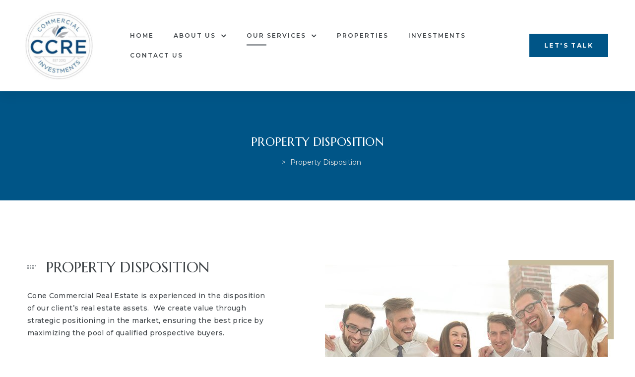

--- FILE ---
content_type: text/html; charset=UTF-8
request_url: https://conecommercial.com/property-disposition/
body_size: 16881
content:
<!doctype html>
<html lang="en-US" class="no-js">
<head>
    <meta charset="UTF-8">
    <meta name="viewport" content="width=device-width, initial-scale=1">
    <link rel="profile" href="https://gmpg.org/xfn/11">
    <title>Property Disposition</title>
<meta name='robots' content='max-image-preview:large' />
	<style>img:is([sizes="auto" i], [sizes^="auto," i]) { contain-intrinsic-size: 3000px 1500px }</style>
	<link rel='dns-prefetch' href='//fonts.googleapis.com' />
<link href='https://fonts.gstatic.com' crossorigin rel='preconnect' />
<link rel="alternate" type="application/rss+xml" title=" &raquo; Feed" href="https://conecommercial.com/feed/" />
<link rel="alternate" type="application/rss+xml" title=" &raquo; Comments Feed" href="https://conecommercial.com/comments/feed/" />
<!-- This site uses the Google Analytics by MonsterInsights plugin v7.10.4 - Using Analytics tracking - https://www.monsterinsights.com/ -->
<script type="text/javascript" data-cfasync="false">
	var mi_version         = '7.10.4';
	var mi_track_user      = true;
	var mi_no_track_reason = '';
	
	var disableStr = 'ga-disable-UA-151038976-1';

	/* Function to detect opted out users */
	function __gaTrackerIsOptedOut() {
		return document.cookie.indexOf(disableStr + '=true') > -1;
	}

	/* Disable tracking if the opt-out cookie exists. */
	if ( __gaTrackerIsOptedOut() ) {
		window[disableStr] = true;
	}

	/* Opt-out function */
	function __gaTrackerOptout() {
	  document.cookie = disableStr + '=true; expires=Thu, 31 Dec 2099 23:59:59 UTC; path=/';
	  window[disableStr] = true;
	}
	
	if ( mi_track_user ) {
		(function(i,s,o,g,r,a,m){i['GoogleAnalyticsObject']=r;i[r]=i[r]||function(){
			(i[r].q=i[r].q||[]).push(arguments)},i[r].l=1*new Date();a=s.createElement(o),
			m=s.getElementsByTagName(o)[0];a.async=1;a.src=g;m.parentNode.insertBefore(a,m)
		})(window,document,'script','//www.google-analytics.com/analytics.js','__gaTracker');

		__gaTracker('create', 'UA-151038976-1', 'auto');
		__gaTracker('set', 'forceSSL', true);
		__gaTracker('require', 'displayfeatures');
		__gaTracker('send','pageview');
	} else {
		console.log( "" );
		(function() {
			/* https://developers.google.com/analytics/devguides/collection/analyticsjs/ */
			var noopfn = function() {
				return null;
			};
			var noopnullfn = function() {
				return null;
			};
			var Tracker = function() {
				return null;
			};
			var p = Tracker.prototype;
			p.get = noopfn;
			p.set = noopfn;
			p.send = noopfn;
			var __gaTracker = function() {
				var len = arguments.length;
				if ( len === 0 ) {
					return;
				}
				var f = arguments[len-1];
				if ( typeof f !== 'object' || f === null || typeof f.hitCallback !== 'function' ) {
					console.log( 'Not running function __gaTracker(' + arguments[0] + " ....) because you are not being tracked. " + mi_no_track_reason );
					return;
				}
				try {
					f.hitCallback();
				} catch (ex) {

				}
			};
			__gaTracker.create = function() {
				return new Tracker();
			};
			__gaTracker.getByName = noopnullfn;
			__gaTracker.getAll = function() {
				return [];
			};
			__gaTracker.remove = noopfn;
			window['__gaTracker'] = __gaTracker;
					})();
		}
</script>
<!-- / Google Analytics by MonsterInsights -->
<script type="text/javascript">
/* <![CDATA[ */
window._wpemojiSettings = {"baseUrl":"https:\/\/s.w.org\/images\/core\/emoji\/16.0.1\/72x72\/","ext":".png","svgUrl":"https:\/\/s.w.org\/images\/core\/emoji\/16.0.1\/svg\/","svgExt":".svg","source":{"concatemoji":"https:\/\/conecommercial.com\/wp-includes\/js\/wp-emoji-release.min.js?ver=6.8.3"}};
/*! This file is auto-generated */
!function(s,n){var o,i,e;function c(e){try{var t={supportTests:e,timestamp:(new Date).valueOf()};sessionStorage.setItem(o,JSON.stringify(t))}catch(e){}}function p(e,t,n){e.clearRect(0,0,e.canvas.width,e.canvas.height),e.fillText(t,0,0);var t=new Uint32Array(e.getImageData(0,0,e.canvas.width,e.canvas.height).data),a=(e.clearRect(0,0,e.canvas.width,e.canvas.height),e.fillText(n,0,0),new Uint32Array(e.getImageData(0,0,e.canvas.width,e.canvas.height).data));return t.every(function(e,t){return e===a[t]})}function u(e,t){e.clearRect(0,0,e.canvas.width,e.canvas.height),e.fillText(t,0,0);for(var n=e.getImageData(16,16,1,1),a=0;a<n.data.length;a++)if(0!==n.data[a])return!1;return!0}function f(e,t,n,a){switch(t){case"flag":return n(e,"\ud83c\udff3\ufe0f\u200d\u26a7\ufe0f","\ud83c\udff3\ufe0f\u200b\u26a7\ufe0f")?!1:!n(e,"\ud83c\udde8\ud83c\uddf6","\ud83c\udde8\u200b\ud83c\uddf6")&&!n(e,"\ud83c\udff4\udb40\udc67\udb40\udc62\udb40\udc65\udb40\udc6e\udb40\udc67\udb40\udc7f","\ud83c\udff4\u200b\udb40\udc67\u200b\udb40\udc62\u200b\udb40\udc65\u200b\udb40\udc6e\u200b\udb40\udc67\u200b\udb40\udc7f");case"emoji":return!a(e,"\ud83e\udedf")}return!1}function g(e,t,n,a){var r="undefined"!=typeof WorkerGlobalScope&&self instanceof WorkerGlobalScope?new OffscreenCanvas(300,150):s.createElement("canvas"),o=r.getContext("2d",{willReadFrequently:!0}),i=(o.textBaseline="top",o.font="600 32px Arial",{});return e.forEach(function(e){i[e]=t(o,e,n,a)}),i}function t(e){var t=s.createElement("script");t.src=e,t.defer=!0,s.head.appendChild(t)}"undefined"!=typeof Promise&&(o="wpEmojiSettingsSupports",i=["flag","emoji"],n.supports={everything:!0,everythingExceptFlag:!0},e=new Promise(function(e){s.addEventListener("DOMContentLoaded",e,{once:!0})}),new Promise(function(t){var n=function(){try{var e=JSON.parse(sessionStorage.getItem(o));if("object"==typeof e&&"number"==typeof e.timestamp&&(new Date).valueOf()<e.timestamp+604800&&"object"==typeof e.supportTests)return e.supportTests}catch(e){}return null}();if(!n){if("undefined"!=typeof Worker&&"undefined"!=typeof OffscreenCanvas&&"undefined"!=typeof URL&&URL.createObjectURL&&"undefined"!=typeof Blob)try{var e="postMessage("+g.toString()+"("+[JSON.stringify(i),f.toString(),p.toString(),u.toString()].join(",")+"));",a=new Blob([e],{type:"text/javascript"}),r=new Worker(URL.createObjectURL(a),{name:"wpTestEmojiSupports"});return void(r.onmessage=function(e){c(n=e.data),r.terminate(),t(n)})}catch(e){}c(n=g(i,f,p,u))}t(n)}).then(function(e){for(var t in e)n.supports[t]=e[t],n.supports.everything=n.supports.everything&&n.supports[t],"flag"!==t&&(n.supports.everythingExceptFlag=n.supports.everythingExceptFlag&&n.supports[t]);n.supports.everythingExceptFlag=n.supports.everythingExceptFlag&&!n.supports.flag,n.DOMReady=!1,n.readyCallback=function(){n.DOMReady=!0}}).then(function(){return e}).then(function(){var e;n.supports.everything||(n.readyCallback(),(e=n.source||{}).concatemoji?t(e.concatemoji):e.wpemoji&&e.twemoji&&(t(e.twemoji),t(e.wpemoji)))}))}((window,document),window._wpemojiSettings);
/* ]]> */
</script>
<link rel='stylesheet' id='maisonco-update-css' href='https://conecommercial.com/wp-content/plugins/maisonco-core/assets/css/maisonco-update.css?ver=6.8.3' type='text/css' media='all' />
<link rel='stylesheet' id='opal-boostrap-css' href='https://conecommercial.com/wp-content/themes/maisonco/assets/css/opal-boostrap.css?ver=6.8.3' type='text/css' media='all' />
<link rel='stylesheet' id='elementor-frontend-css' href='https://conecommercial.com/wp-content/plugins/elementor/assets/css/frontend.min.css?ver=2.9.11' type='text/css' media='all' />
<link rel='stylesheet' id='maisonco-style-css' href='https://conecommercial.com/wp-content/themes/maisonco/style.css?ver=6.8.3' type='text/css' media='all' />
<style id='maisonco-style-inline-css' type='text/css'>
body, input, button, button[type="submit"], select, textarea{font-family:"Montserrat", -apple-system, BlinkMacSystemFont, "Segoe UI", Roboto, "Helvetica Neue", Arial, sans-serif;font-weight:400;color:#7c7c7c}html { font-size:14px;}.c-heading{color:#3f4448;}.c-primary{color:#969a9e;}.bg-primary{background-color:#969a9e;}.b-primary{border-color:#969a9e;}.button-primary:hover{background-color:#7a8085;border-color:#7a8085;}.c-secondary {color:#3f4448;}.bg-secondary {background-color:#3f4448;}.b-secondary{border-color:#3f4448;}.button-secondary:hover{background-color:#26292c;}input[type="text"]::placeholder,input[type="email"]::placeholder,input[type="url"]::placeholder,input[type="password"]::placeholder,input[type="search"]::placeholder,input[type="number"]::placeholder,input[type="tel"]::placeholder,input[type="range"]::placeholder,input[type="date"]::placeholder,input[type="month"]::placeholder,input[type="week"]::placeholder,input[type="time"]::placeholder,input[type="datetime"]::placeholder,input[type="datetime-local"]::placeholder,input[type="color"]::placeholder,input[type="text"],input[type="email"],input[type="url"],input[type="password"],input[type="search"],input[type="number"],input[type="tel"],input[type="range"],input[type="date"],input[type="month"],input[type="week"],input[type="time"],input[type="datetime"],input[type="datetime-local"],input[type="color"],textarea::placeholder,textarea,a,.mainmenu-container li a span,.comment-metadata,.comment-metadata a,.widget.widget_archive a,.widget.widget_categories a,.widget.widget_nav_menu a,.widget.widget_meta a,.widget.widget_pages a,.c-body,.site-header-account .account-links-menu li a,.site-header-account .account-dashboard li a,.comment-form label,.comment-form a,.widget .tagcloud a,.widget.widget_tag_cloud a {color:#7c7c7c; }.widget-area strong,h1,h2,h3,h4,h5,h6,blockquote,blockquote a,th,.main-navigation .top-menu > li > a,.post-content .posted-on a,.entry-meta a,.entry-content blockquote cite a,.entry-content strong,.entry-content dt,.entry-content th,.entry-content dt a,.entry-content th a,body.single-post article.type-post .entry-title,.comment-content strong,.comment-author,.comment-author a,.comment-metadata a.comment-edit-link,.comment-reply-link,.comment-content table th,.comment-content table td a,.comment-content dt,.widget a,h2.widget-title,h2.widgettitle,.widget_rss .rss-date,.widget_rss li cite,.widget_archive li,.widget_categories li,.c-heading,.form-group .form-row label,fieldset legend,.related-posts .related-heading,.author-wrapper .author-name,.page .entry-header .entry-title,.search .site-content .page-title,.site-header-account .login-form-title,.opal-availabilities td span,.elementor-widget-opal-image-hotspots .elementor-accordion .elementor-tab-title {color:#3f4448; }.btn-link,.button-link,.mainmenu-container li.current-menu-parent > a,.mainmenu-container .menu-item > a:hover,.site-header .header-group .search-submit:hover,.site-header .header-group .search-submit:focus,.post-content .posted-on a:hover,.post-thumbnail .posted-on a:hover,.pbr-social-share a:hover,.related-posts .related-heading:before,.error404 .error-404 h1,.error404 .sub-h2-1,.breadcrumb a,.breadcrumb a:hover,.breadcrumb a:hover span,.comment-author a:hover,.comment-metadata a:hover,.opal-comment-4 .comment-reply-link,.widget a:hover,.widget a:focus,.widget.widget_archive a:hover,.widget.widget_archive a:focus,.widget.widget_categories a:hover,.widget.widget_categories a:focus,.widget.widget_nav_menu a:hover,.widget.widget_nav_menu a:focus,.widget.widget_meta a:hover,.widget.widget_meta a:focus,.widget.widget_pages a:hover,.widget.widget_pages a:focus,.title-with-icon:before,.widget_recent_entries li a:hover,.widget_recent_entries li a:active,.widget_search button[type="submit"],.widget .tagcloud a:hover,.widget .tagcloud a:focus,.widget.widget_tag_cloud a:hover,.widget.widget_tag_cloud a:focus,.button-outline-primary,.elementor-element .elementor-button-outline_primary .elementor-button,.c-primary,.navigation-button .menu-toggle:hover,.navigation-button .menu-toggle:focus,.entry-title a:hover,.entry-content blockquote cite a:hover,.site-header-account .account-dropdown a.register-link,.site-header-account .account-dropdown a.lostpass-link,.site-header-account .account-links-menu li a:hover,.site-header-account .account-dashboard li a:hover,.comment-form a:hover,.wp_widget_tag_cloud a:hover,.wp_widget_tag_cloud a:focus,#secondary .elementor-widget-container h5:first-of-type,.elementor-nav-menu-popup .mfp-close,#secondary .elementor-widget-wp-widget-recent-posts a,.contactform-content .form-title,.elementor-text-editor a,.elementor-widget-opal-image-hotspots .elementor-accordion .elementor-tab-title.elementor-active,.column-item.post-style-3 .post-inner a:hover,.elementor-button-dft .elementor-service__button,.opal-video-style1 .elementor-video-title,.osf-property-article .link-more a,.item-recent-apartments .apartments-link {color:#969a9e; }.f-primary {fill:#969a9e; }input[type="button"]:hover,input[type="button"]:focus,input[type="submit"]:hover,input[type="submit"]:focus,button[type="submit"]:hover,button[type="submit"]:focus,.site-header .mainmenu-container .top-menu > li:before,.page-numbers:not(.dots):hover,.page-numbers:not(.dots):focus,.page-numbers.current:not(.dots),.comments-link span,.post-content .posted-on:after,body.single-post .navigation .nav-content a:hover,.page-links a:hover .page-number,.page-links a:focus .page-number,.page-links > .page-number,.error404 .return-homepage,.wp_widget_tag_cloud a:hover:before,.wp_widget_tag_cloud a:focus:before,.button-primary,input[type="reset"],input.secondary[type="button"],input.secondary[type="reset"],input.secondary[type="submit"],input[type="button"],input[type="submit"],button[type="submit"],.more-link,.page .edit-link a.post-edit-link,.scrollup,.elementor-element .elementor-button-primary .elementor-button,.button-outline-primary:hover,.button-outline-primary:active,.button-outline-primary.active,.show > .button-outline-primary.dropdown-toggle,.elementor-element .elementor-button-outline_primary .elementor-button:hover,.elementor-element .elementor-button-outline_primary .elementor-button:active,.elementor-element .elementor-button-outline_primary .elementor-button:focus,.bg-primary,.owl-theme.owl-carousel .owl-dots span,.owl-theme .products .owl-dots span,.img-animated .elementor-image:after,.col-animated:after,.elementor-widget-apartment-info .list_character .character_item,.opal-availabilities .availability_button:hover,.opal-availabilities .availability-content-item.active .header-availabilities,.opal-availabilities .scrollbar-inner > .scroll-element .scroll-bar,.elementor-widget-divider .elementor-divider-separator:before,.elementor-flip-box__front,.elementor-widget-opal-image-hotspots .scrollbar-inner > .scroll-element .scroll-bar,.opal-image-hotspots-main-icons .opal-image-hotspots-icon,.elementor-widget-opal-image-gallery .gallery-item-overlay,.elementor-widget-opal-image-gallery .elementor-galerry__filter.elementor-active,.property-variation-item .property_variation_button:hover,.elementor-widget-opal-testimonials.testimonial-nav-style_2 .owl-theme.owl-carousel .owl-nav,.opal-video-style1 .elementor-video-icon,.osf-property-article .post-thumbnail {background-color:#969a9e; }.button-primary,input[type="reset"],input.secondary[type="button"],input.secondary[type="reset"],input.secondary[type="submit"],input[type="button"],input[type="submit"],button[type="submit"],.more-link,.page .edit-link a.post-edit-link,.error404 .return-homepage,.scrollup,.button-secondary,.secondary-button .search-submit,.form-group,.form-control,.form-control:focus,input[type="text"],input[type="email"],input[type="url"],input[type="password"],input[type="search"],input[type="number"],input[type="tel"],input[type="range"],input[type="date"],input[type="month"],input[type="week"],input[type="time"],input[type="datetime"],input[type="datetime-local"],input[type="color"],textarea,input[type="text"]:focus,input[type="email"]:focus,input[type="url"]:focus,input[type="password"]:focus,input[type="search"]:focus,input[type="number"]:focus,input[type="tel"]:focus,input[type="range"]:focus,input[type="date"]:focus,input[type="month"]:focus,input[type="week"]:focus,input[type="time"]:focus,input[type="datetime"]:focus,input[type="datetime-local"]:focus,input[type="color"]:focus,textarea:focus,input[type="button"]:hover,input[type="button"]:focus,input[type="submit"]:hover,input[type="submit"]:focus,button[type="submit"]:hover,button[type="submit"]:focus,.opal-pagination-3 .page-numbers.current:not(.dots),.opal-pagination-3 .page-numbers:not(.dots):focus,.opal-pagination-3 .page-numbers:not(.dots):hover,.opal-pagination-4 .page-numbers.current:not(.dots),.opal-pagination-4 .page-numbers:not(.dots):focus,.opal-pagination-4 .page-numbers:not(.dots):hover,.widget .tagcloud a:hover,.widget .tagcloud a:focus,.widget.widget_tag_cloud a:hover,.widget.widget_tag_cloud a:focus,.wp_widget_tag_cloud a:hover:after,.wp_widget_tag_cloud a:focus:after,.wp_widget_tag_cloud a:hover,.wp_widget_tag_cloud a:focus,.elementor-element .elementor-button-primary .elementor-button,.button-outline-primary,.elementor-element .elementor-button-outline_primary .elementor-button,.button-outline-primary:hover,.button-outline-primary:active,.button-outline-primary.active,.show > .button-outline-primary.dropdown-toggle,.elementor-element .elementor-button-outline_primary .elementor-button:hover,.elementor-element .elementor-button-outline_primary .elementor-button:active,.elementor-element .elementor-button-outline_primary .elementor-button:focus,.b-primary,.owl-theme.owl-carousel .owl-dots .owl-dot,.owl-theme .products .owl-dots .owl-dot,.elementor-widget-opal-image-gallery .elementor-galerry__filter.elementor-active:before {border-color:#969a9e; }blockquote {border-left-color:#969a9e; }.btn-link:focus,.btn-link:hover,.button-link:focus,.button-link:hover,a:hover,a:active,.widget_search button[type="submit"]:hover,.widget_search button[type="submit"]:focus,.elementor-button-dft .elementor-service__button:hover,.opal-video-style1 .elementor-video-title:hover {color:#7a8085; }.button-primary:hover,input:hover[type="reset"],input:hover[type="button"],input:hover[type="submit"],button:hover[type="submit"],.more-link:hover,.page .edit-link a.post-edit-link:hover,.error404 .return-homepage:hover,.scrollup:hover,.button-primary:active,input:active[type="reset"],input:active[type="button"],input:active[type="submit"],button:active[type="submit"],.more-link:active,.page .edit-link a.post-edit-link:active,.error404 .return-homepage:active,.scrollup:active,.button-primary.active,input.active[type="reset"],input.active[type="button"],input.active[type="submit"],button.active[type="submit"],.active.more-link,.page .edit-link a.active.post-edit-link,.error404 .active.return-homepage,.active.scrollup,.show > .button-primary.dropdown-toggle,.show > input.dropdown-toggle[type="reset"],.show > input.dropdown-toggle[type="button"],.show > input.dropdown-toggle[type="submit"],.show > button.dropdown-toggle[type="submit"],.show > .dropdown-toggle.more-link,.page .edit-link .show > a.dropdown-toggle.post-edit-link,.error404 .show > .dropdown-toggle.return-homepage,.show > .dropdown-toggle.scrollup,.elementor-element .elementor-button-primary .elementor-button:hover,.elementor-element .elementor-button-primary .elementor-button:active,.elementor-element .elementor-button-primary .elementor-button:focus,.elementor-button-dft .service-style2 .elementor-service__button:hover {background-color:#7a8085; }.button-primary:active,input:active[type="reset"],input:active[type="button"],input:active[type="submit"],button:active[type="submit"],.more-link:active,.page .edit-link a.post-edit-link:active,.error404 .return-homepage:active,.scrollup:active,.button-primary.active,input.active[type="reset"],input.active[type="button"],input.active[type="submit"],button.active[type="submit"],.active.more-link,.page .edit-link a.active.post-edit-link,.error404 .active.return-homepage,.active.scrollup,.show > .button-primary.dropdown-toggle,.show > input.dropdown-toggle[type="reset"],.show > input.dropdown-toggle[type="button"],.show > input.dropdown-toggle[type="submit"],.show > button.dropdown-toggle[type="submit"],.show > .dropdown-toggle.more-link,.page .edit-link .show > a.dropdown-toggle.post-edit-link,.error404 .show > .dropdown-toggle.return-homepage,.show > .dropdown-toggle.scrollup,.button-secondary:active,.secondary-button .search-submit:active,.button-secondary.active,.secondary-button .active.search-submit,.show > .button-secondary.dropdown-toggle,.secondary-button .show > .dropdown-toggle.search-submit,.button-primary:hover,input:hover[type="reset"],input:hover[type="button"],input:hover[type="submit"],button:hover[type="submit"],.more-link:hover,.page .edit-link a.post-edit-link:hover,.error404 .return-homepage:hover,.scrollup:hover,.elementor-element .elementor-button-primary .elementor-button:hover,.elementor-element .elementor-button-primary .elementor-button:active,.elementor-element .elementor-button-primary .elementor-button:focus,.elementor-button-dft .service-style2 .elementor-service__button:hover {border-color:#7a8085; }.cat-tags-links .tags-links a,.error404 .sub-h2-2,.error404 .error-text,.button-outline-secondary,.elementor-element .elementor-button-outline_secondary .elementor-button,.c-secondary,.author-wrapper .author-name h6,.opal-availabilities,.opal-availabilities .availability_button,.contactform-content button.mfp-close,.property-variation-item .property_variation_button,.opal-property-variation,.opal-video-style2 .elementor-video-title,.opal-video-style2 .elementor-video-icon {color:#3f4448; }.button-secondary,.secondary-button .search-submit,.elementor-button-secondary button[type="submit"],.elementor-button-secondary input[type="button"],.elementor-button-secondary input[type="submit"],.elementor-element .elementor-button-secondary .elementor-button,.button-outline-secondary:hover,.button-outline-secondary:active,.button-outline-secondary.active,.show > .button-outline-secondary.dropdown-toggle,.elementor-element .elementor-button-outline_secondary .elementor-button:hover,.elementor-element .elementor-button-outline_secondary .elementor-button:active,.elementor-element .elementor-button-outline_secondary .elementor-button:focus,.bg-secondary,#secondary .elementor-widget-wp-widget-categories a:before,.opal-availabilities .availability_button:hover,.elementor-flip-box__back,#secondary .elementor-nav-menu a:before,.e--pointer-dot a:before {background-color:#3f4448; }.button-secondary,.secondary-button .search-submit,.elementor-button-secondary button[type="submit"],.elementor-button-secondary input[type="button"],.elementor-button-secondary input[type="submit"],.elementor-element .elementor-button-secondary .elementor-button,.button-outline-secondary,.elementor-element .elementor-button-outline_secondary .elementor-button,.button-outline-secondary:hover,.button-outline-secondary:active,.button-outline-secondary.active,.show > .button-outline-secondary.dropdown-toggle,.elementor-element .elementor-button-outline_secondary .elementor-button:hover,.elementor-element .elementor-button-outline_secondary .elementor-button:active,.elementor-element .elementor-button-outline_secondary .elementor-button:focus,.b-secondary {border-color:#3f4448; }.button-secondary:hover,.secondary-button .search-submit:hover,.button-secondary:active,.secondary-button .search-submit:active,.button-secondary.active,.secondary-button .active.search-submit,.show > .button-secondary.dropdown-toggle,.secondary-button .show > .dropdown-toggle.search-submit,.elementor-button-secondary button[type="submit"]:hover,.elementor-button-secondary button[type="submit"]:active,.elementor-button-secondary button[type="submit"]:focus,.elementor-button-secondary input[type="button"]:hover,.elementor-button-secondary input[type="button"]:active,.elementor-button-secondary input[type="button"]:focus,.elementor-button-secondary input[type="submit"]:hover,.elementor-button-secondary input[type="submit"]:active,.elementor-button-secondary input[type="submit"]:focus,.elementor-element .elementor-button-secondary .elementor-button:hover,.elementor-element .elementor-button-secondary .elementor-button:active,.elementor-element .elementor-button-secondary .elementor-button:focus {background-color:#26292c; }.button-secondary:hover,.secondary-button .search-submit:hover,.button-secondary:active,.secondary-button .search-submit:active,.button-secondary.active,.secondary-button .active.search-submit,.show > .button-secondary.dropdown-toggle,.secondary-button .show > .dropdown-toggle.search-submit,.elementor-button-secondary button[type="submit"]:hover,.elementor-button-secondary button[type="submit"]:active,.elementor-button-secondary button[type="submit"]:focus,.elementor-button-secondary input[type="button"]:hover,.elementor-button-secondary input[type="button"]:active,.elementor-button-secondary input[type="button"]:focus,.elementor-button-secondary input[type="submit"]:hover,.elementor-button-secondary input[type="submit"]:active,.elementor-button-secondary input[type="submit"]:focus,.elementor-element .elementor-button-secondary .elementor-button:hover,.elementor-element .elementor-button-secondary .elementor-button:active,.elementor-element .elementor-button-secondary .elementor-button:focus {border-color:#26292c; }.row,body.opal-content-layout-2cl #content .wrap,body.opal-content-layout-2cr #content .wrap,[data-opal-columns],.opal-archive-style-4.blog .site-main,.opal-archive-style-4.archive .site-main,.opal-default-content-layout-2cr .site-content .wrap,.site-footer .widget-area,.opal-comment-form-2 .comment-form,.opal-comment-form-3 .comment-form,.opal-comment-form-4 .comment-form,.opal-comment-form-6 .comment-form,.widget .gallery,.elementor-element .gallery,.entry-gallery .gallery,.single .gallery,[data-elementor-columns] {margin-right:-15px;margin-left:-15px;}.col-1,.col-2,[data-elementor-columns-mobile="6"] .column-item,.col-3,[data-elementor-columns-mobile="4"] .column-item,.col-4,.opal-comment-form-2 .comment-form .comment-form-author,.opal-comment-form-3 .comment-form .comment-form-author,.opal-comment-form-2 .comment-form .comment-form-email,.opal-comment-form-3 .comment-form .comment-form-email,.opal-comment-form-2 .comment-form .comment-form-url,.opal-comment-form-3 .comment-form .comment-form-url,[data-elementor-columns-mobile="3"] .column-item,.col-5,.col-6,.opal-comment-form-4 .comment-form .comment-form-author,.opal-comment-form-4 .comment-form .comment-form-email,.opal-comment-form-4 .comment-form .comment-form-url,.opal-comment-form-6 .comment-form .comment-form-author,.opal-comment-form-6 .comment-form .comment-form-email,[data-elementor-columns-mobile="2"] .column-item,.col-7,.col-8,.col-9,.col-10,.col-11,.col-12,.opal-archive-style-2.opal-content-layout-2cr .post-style-2,.related-posts .column-item,.opal-default-content-layout-2cr .related-posts .column-item,.opal-content-layout-2cr .related-posts .column-item,.opal-content-layout-2cl .related-posts .column-item,.site-footer .widget-area .widget-column,.opal-comment-form-2 .comment-form .logged-in-as,.opal-comment-form-3 .comment-form .logged-in-as,.opal-comment-form-2 .comment-form .comment-notes,.opal-comment-form-3 .comment-form .comment-notes,.opal-comment-form-2 .comment-form .comment-form-comment,.opal-comment-form-3 .comment-form .comment-form-comment,.opal-comment-form-2 .comment-form .form-submit,.opal-comment-form-3 .comment-form .form-submit,.opal-comment-form-4 .comment-form .logged-in-as,.opal-comment-form-4 .comment-form .comment-notes,.opal-comment-form-4 .comment-form .comment-form-comment,.opal-comment-form-4 .comment-form .form-submit,.opal-comment-form-6 .comment-form .logged-in-as,.opal-comment-form-6 .comment-form .comment-notes,.opal-comment-form-6 .comment-form .comment-form-comment,.opal-comment-form-6 .comment-form .comment-form-url,.opal-comment-form-6 .comment-form .form-submit,.widget .gallery-columns-1 .gallery-item,.elementor-element .gallery-columns-1 .gallery-item,.entry-gallery .gallery-columns-1 .gallery-item,.single .gallery-columns-1 .gallery-item,[data-elementor-columns-mobile="1"] .column-item,.col,body #secondary,.col-auto,.col-sm-1,[data-opal-columns="12"] .column-item,.col-sm-2,[data-opal-columns="6"] .column-item,.col-sm-3,[data-opal-columns="4"] .column-item,.col-sm-4,[data-opal-columns="3"] .column-item,.widget .gallery-columns-6 .gallery-item,.elementor-element .gallery-columns-6 .gallery-item,.entry-gallery .gallery-columns-6 .gallery-item,.single .gallery-columns-6 .gallery-item,.col-sm-5,.col-sm-6,[data-opal-columns="2"] .column-item,.opal-archive-style-3:not(.opal-content-layout-2cr) .post-style-3,.widget .gallery-columns-2 .gallery-item,.elementor-element .gallery-columns-2 .gallery-item,.entry-gallery .gallery-columns-2 .gallery-item,.single .gallery-columns-2 .gallery-item,.widget .gallery-columns-3 .gallery-item,.elementor-element .gallery-columns-3 .gallery-item,.entry-gallery .gallery-columns-3 .gallery-item,.single .gallery-columns-3 .gallery-item,.widget .gallery-columns-4 .gallery-item,.elementor-element .gallery-columns-4 .gallery-item,.entry-gallery .gallery-columns-4 .gallery-item,.single .gallery-columns-4 .gallery-item,.col-sm-7,.col-sm-8,.col-sm-9,.col-sm-10,.col-sm-11,.col-sm-12,[data-opal-columns="1"] .column-item,.opal-archive-style-2:not(.opal-content-layout-2cr) .post-style-2,.opal-archive-style-3.opal-content-layout-2cr .post-style-3,.elementor-widget-opal-image-hotspots .opal-image-hotspots-accordion,.elementor-widget-opal-image-hotspots .opal-image-hotspots-accordion + .opal-image-hotspots-container,.col-sm,.col-sm-auto,.col-md-1,.col-md-2,[data-elementor-columns-tablet="6"] .column-item,.col-md-3,[data-elementor-columns-tablet="4"] .column-item,.col-md-4,[data-elementor-columns-tablet="3"] .column-item,.col-md-5,.opal-default-content-layout-2cr #secondary,.col-md-6,[data-elementor-columns-tablet="2"] .column-item,.col-md-7,.opal-default-content-layout-2cr #primary,.col-md-8,.col-md-9,.col-md-10,.col-md-11,.col-md-12,body.single-post .content-boxed,[data-elementor-columns-tablet="1"] .column-item,.col-md,.col-md-auto,.col-lg-1,.col-lg-2,[data-elementor-columns="6"] .column-item,.col-lg-3,[data-elementor-columns="4"] .column-item,.col-lg-4,[data-elementor-columns="3"] .column-item,.col-lg-5,.col-lg-6,[data-elementor-columns="2"] .column-item,.col-lg-7,.col-lg-8,.col-lg-9,.col-lg-10,.col-lg-11,.col-lg-12,body.single-post.opal-default-content-layout-2cr .content-boxed,body.single-post.opal-content-layout-2cr .content-boxed,body.single-post.opal-content-layout-2cl .content-boxed,[data-elementor-columns="1"] .column-item,.col-lg,.col-lg-auto,.col-xl-1,.col-xl-2,.col-xl-3,.col-xl-4,.col-xl-5,.col-xl-6,.col-xl-7,.col-xl-8,.col-xl-9,.col-xl-10,.col-xl-11,.col-xl-12,.col-xl,.col-xl-auto {padding-right:15px;padding-left:15px;}.container,#content {padding-right:15px;padding-left:15px;}@media (min-width:576px) {.container, #content {max-width:540px; } }@media (min-width:768px) {.container, #content {max-width:720px; } }@media (min-width:992px) {.container, #content {max-width:960px; } }@media (min-width:1200px) {.container, #content {max-width:1140px; } }.elementor-widget-heading .elementor-heading-title{font-family:"Marcellus SC", -apple-system, BlinkMacSystemFont, Sans-serif;}.elementor-widget-heading .elementor-heading-title,.elementor-text-editor b{font-weight:400;}.elementor-widget-heading .elementor-heading-title{font-family:"Marcellus SC", -apple-system, BlinkMacSystemFont, Sans-serif;}.elementor-widget-heading .elementor-heading-title,.elementor-text-editor b{font-weight:400;}.typo-heading,h1,h2,h3,h4,h5,h6,.author-wrapper .author-name,.error404 .error-404 h1,.error404 .error-404-subtitle h2,h2.widget-title,h2.widgettitle,#secondary .elementor-widget-container h5:first-of-type,.contactform-content .form-title,.osf-property-article .property-title {font-family:"Marcellus SC",-apple-system, BlinkMacSystemFont, "Segoe UI", Roboto, "Helvetica Neue", Arial, sans-serif;font-weight:400;text-transform:uppercase;}@media screen and (min-width:1200px){.container, #content ,.single-product .related.products, .single-product .up-sells.products{max-width:1200px;}}.page-title-bar {background-color:#005384;background-image:url(https://localhost/wordpress/maisonco/wp-content/uploads/2018/12/bg-breadcrumb.jpg);background-repeat:no-repeat;background-position:center center;;}.page-title{color:#ffffff; }.breadcrumb, .breadcrumb span, .breadcrumb * {color:#e2e2e2;;}.breadcrumb a:hover,.breadcrumb a:hover span{color:#ffffff;}.button-primary,input[type="reset"],input.secondary[type="button"],input.secondary[type="reset"],input.secondary[type="submit"],input[type="button"],input[type="submit"],button[type="submit"],.more-link,.page .edit-link a.post-edit-link,.error404 .return-homepage,.scrollup,.elementor-element .elementor-button-primary .elementor-button {background-color:#005587;border-color:#005587;color:#fff;border-radius:0px;font-size:12px;}.button-primary:hover,input:hover[type="reset"],input:hover[type="button"],input:hover[type="submit"],button:hover[type="submit"],.more-link:hover,.page .edit-link a.post-edit-link:hover,.error404 .return-homepage:hover,.scrollup:hover,.button-primary:active,input:active[type="reset"],input:active[type="button"],input:active[type="submit"],button:active[type="submit"],.more-link:active,.page .edit-link a.post-edit-link:active,.error404 .return-homepage:active,.scrollup:active,.button-primary.active,input.active[type="reset"],input.active[type="button"],input.active[type="submit"],button.active[type="submit"],.active.more-link,.page .edit-link a.active.post-edit-link,.error404 .active.return-homepage,.active.scrollup,.show > .button-primary.dropdown-toggle,.show > input.dropdown-toggle[type="reset"],.show > input.dropdown-toggle[type="button"],.show > input.dropdown-toggle[type="submit"],.show > button.dropdown-toggle[type="submit"],.show > .dropdown-toggle.more-link,.page .edit-link .show > a.dropdown-toggle.post-edit-link,.error404 .show > .dropdown-toggle.return-homepage,.show > .dropdown-toggle.scrollup,.elementor-element .elementor-button-primary .elementor-button:hover,.elementor-element .elementor-button-primary .elementor-button:active,.elementor-element .elementor-button-primary .elementor-button:focus,.elementor-button-dft .service-style2 .elementor-service__button:hover {background-color:#222;border-color:#222;color:#fff;font-size:12px;}.button-outline-primary,.elementor-element .elementor-button-outline_primary .elementor-button {color:#222;border-color:#222;border-radius:0px;font-size:12px;}.button-outline-primary:hover,.button-outline-primary:active,.button-outline-primary.active,.show > .button-outline-primary.dropdown-toggle,.elementor-element .elementor-button-outline_primary .elementor-button:hover,.elementor-element .elementor-button-outline_primary .elementor-button:active,.elementor-element .elementor-button-outline_primary .elementor-button:focus {color:#fff;background-color:#222;border-color:#222;font-size:12px;}.button-primary,input[type="reset"],input.secondary[type="button"],input.secondary[type="reset"],input.secondary[type="submit"],input[type="button"],input[type="submit"],button[type="submit"],.more-link,.page .edit-link a.post-edit-link,.error404 .return-homepage,.scrollup,.elementor-element .elementor-button-primary .elementor-button {background-color:#005587;border-color:#005587;color:#fff;border-radius:0px;font-size:12px;}.button-primary:hover,input:hover[type="reset"],input:hover[type="button"],input:hover[type="submit"],button:hover[type="submit"],.more-link:hover,.page .edit-link a.post-edit-link:hover,.error404 .return-homepage:hover,.scrollup:hover,.button-primary:active,input:active[type="reset"],input:active[type="button"],input:active[type="submit"],button:active[type="submit"],.more-link:active,.page .edit-link a.post-edit-link:active,.error404 .return-homepage:active,.scrollup:active,.button-primary.active,input.active[type="reset"],input.active[type="button"],input.active[type="submit"],button.active[type="submit"],.active.more-link,.page .edit-link a.active.post-edit-link,.error404 .active.return-homepage,.active.scrollup,.show > .button-primary.dropdown-toggle,.show > input.dropdown-toggle[type="reset"],.show > input.dropdown-toggle[type="button"],.show > input.dropdown-toggle[type="submit"],.show > button.dropdown-toggle[type="submit"],.show > .dropdown-toggle.more-link,.page .edit-link .show > a.dropdown-toggle.post-edit-link,.error404 .show > .dropdown-toggle.return-homepage,.show > .dropdown-toggle.scrollup,.elementor-element .elementor-button-primary .elementor-button:hover,.elementor-element .elementor-button-primary .elementor-button:active,.elementor-element .elementor-button-primary .elementor-button:focus,.elementor-button-dft .service-style2 .elementor-service__button:hover {background-color:#222;border-color:#222;color:#fff;font-size:12px;}.button-outline-primary,.elementor-element .elementor-button-outline_primary .elementor-button {color:#222;border-color:#222;border-radius:0px;font-size:12px;}.button-outline-primary:hover,.button-outline-primary:active,.button-outline-primary.active,.show > .button-outline-primary.dropdown-toggle,.elementor-element .elementor-button-outline_primary .elementor-button:hover,.elementor-element .elementor-button-outline_primary .elementor-button:active,.elementor-element .elementor-button-outline_primary .elementor-button:focus {color:#fff;background-color:#222;border-color:#222;font-size:12px;}.button-secondary,.secondary-button .search-submit,.elementor-button-secondary button[type="submit"],.elementor-button-secondary input[type="button"],.elementor-button-secondary input[type="submit"],.elementor-element .elementor-button-secondary .elementor-button {background-color:#767676;border-color:#767676;color:#fff;border-radius:0px;font-size:12px;}.button-secondary:hover,.secondary-button .search-submit:hover,.button-secondary:active,.secondary-button .search-submit:active,.button-secondary.active,.secondary-button .active.search-submit,.show > .button-secondary.dropdown-toggle,.secondary-button .show > .dropdown-toggle.search-submit,.elementor-button-secondary button[type="submit"]:hover,.elementor-button-secondary button[type="submit"]:active,.elementor-button-secondary button[type="submit"]:focus,.elementor-button-secondary input[type="button"]:hover,.elementor-button-secondary input[type="button"]:active,.elementor-button-secondary input[type="button"]:focus,.elementor-button-secondary input[type="submit"]:hover,.elementor-button-secondary input[type="submit"]:active,.elementor-button-secondary input[type="submit"]:focus,.elementor-element .elementor-button-secondary .elementor-button:hover,.elementor-element .elementor-button-secondary .elementor-button:active,.elementor-element .elementor-button-secondary .elementor-button:focus {background-color:#767676;border-color:#767676;color:#fff;font-size:12px;}.button-outline-secondary,.elementor-element .elementor-button-outline_secondary .elementor-button {color:#767676;border-color:#767676;border-radius:0px;font-size:12px;}.button-outline-secondary:hover,.button-outline-secondary:active,.button-outline-secondary.active,.show > .button-outline-secondary.dropdown-toggle,.elementor-element .elementor-button-outline_secondary .elementor-button:hover,.elementor-element .elementor-button-outline_secondary .elementor-button:active,.elementor-element .elementor-button-outline_secondary .elementor-button:focus {color:#fff;background-color:#767676;border-color:#767676;border-radius:0px;font-size:12px;}button ,input[type="submit"], input[type="reset"], input[type="button"], .button, .btn {font-size:12px;}.elementor-button[class*='elementor-size-'] {border-radius:0px;}
.page-title-bar {background-color: #005587;}
</style>
<link rel='stylesheet' id='osf-elementor-addons-css' href='https://conecommercial.com/wp-content/plugins/maisonco-core/assets/css/elementor/style.css?ver=2.10.2' type='text/css' media='all' />
<link rel='stylesheet' id='elementor-post-132-css' href='https://conecommercial.com/wp-content/uploads/elementor/css/post-132.css?ver=1591811342' type='text/css' media='all' />
<link rel='stylesheet' id='magnific-popup-css' href='https://conecommercial.com/wp-content/plugins/maisonco-core/assets/css/magnific-popup.css?ver=6.8.3' type='text/css' media='all' />
<link rel='stylesheet' id='elementor-post-180-css' href='https://conecommercial.com/wp-content/uploads/elementor/css/post-180.css?ver=1758033417' type='text/css' media='all' />
<style id='wp-emoji-styles-inline-css' type='text/css'>

	img.wp-smiley, img.emoji {
		display: inline !important;
		border: none !important;
		box-shadow: none !important;
		height: 1em !important;
		width: 1em !important;
		margin: 0 0.07em !important;
		vertical-align: -0.1em !important;
		background: none !important;
		padding: 0 !important;
	}
</style>
<link rel='stylesheet' id='wp-block-library-css' href='https://conecommercial.com/wp-includes/css/dist/block-library/style.min.css?ver=6.8.3' type='text/css' media='all' />
<style id='classic-theme-styles-inline-css' type='text/css'>
/*! This file is auto-generated */
.wp-block-button__link{color:#fff;background-color:#32373c;border-radius:9999px;box-shadow:none;text-decoration:none;padding:calc(.667em + 2px) calc(1.333em + 2px);font-size:1.125em}.wp-block-file__button{background:#32373c;color:#fff;text-decoration:none}
</style>
<style id='global-styles-inline-css' type='text/css'>
:root{--wp--preset--aspect-ratio--square: 1;--wp--preset--aspect-ratio--4-3: 4/3;--wp--preset--aspect-ratio--3-4: 3/4;--wp--preset--aspect-ratio--3-2: 3/2;--wp--preset--aspect-ratio--2-3: 2/3;--wp--preset--aspect-ratio--16-9: 16/9;--wp--preset--aspect-ratio--9-16: 9/16;--wp--preset--color--black: #000000;--wp--preset--color--cyan-bluish-gray: #abb8c3;--wp--preset--color--white: #ffffff;--wp--preset--color--pale-pink: #f78da7;--wp--preset--color--vivid-red: #cf2e2e;--wp--preset--color--luminous-vivid-orange: #ff6900;--wp--preset--color--luminous-vivid-amber: #fcb900;--wp--preset--color--light-green-cyan: #7bdcb5;--wp--preset--color--vivid-green-cyan: #00d084;--wp--preset--color--pale-cyan-blue: #8ed1fc;--wp--preset--color--vivid-cyan-blue: #0693e3;--wp--preset--color--vivid-purple: #9b51e0;--wp--preset--gradient--vivid-cyan-blue-to-vivid-purple: linear-gradient(135deg,rgba(6,147,227,1) 0%,rgb(155,81,224) 100%);--wp--preset--gradient--light-green-cyan-to-vivid-green-cyan: linear-gradient(135deg,rgb(122,220,180) 0%,rgb(0,208,130) 100%);--wp--preset--gradient--luminous-vivid-amber-to-luminous-vivid-orange: linear-gradient(135deg,rgba(252,185,0,1) 0%,rgba(255,105,0,1) 100%);--wp--preset--gradient--luminous-vivid-orange-to-vivid-red: linear-gradient(135deg,rgba(255,105,0,1) 0%,rgb(207,46,46) 100%);--wp--preset--gradient--very-light-gray-to-cyan-bluish-gray: linear-gradient(135deg,rgb(238,238,238) 0%,rgb(169,184,195) 100%);--wp--preset--gradient--cool-to-warm-spectrum: linear-gradient(135deg,rgb(74,234,220) 0%,rgb(151,120,209) 20%,rgb(207,42,186) 40%,rgb(238,44,130) 60%,rgb(251,105,98) 80%,rgb(254,248,76) 100%);--wp--preset--gradient--blush-light-purple: linear-gradient(135deg,rgb(255,206,236) 0%,rgb(152,150,240) 100%);--wp--preset--gradient--blush-bordeaux: linear-gradient(135deg,rgb(254,205,165) 0%,rgb(254,45,45) 50%,rgb(107,0,62) 100%);--wp--preset--gradient--luminous-dusk: linear-gradient(135deg,rgb(255,203,112) 0%,rgb(199,81,192) 50%,rgb(65,88,208) 100%);--wp--preset--gradient--pale-ocean: linear-gradient(135deg,rgb(255,245,203) 0%,rgb(182,227,212) 50%,rgb(51,167,181) 100%);--wp--preset--gradient--electric-grass: linear-gradient(135deg,rgb(202,248,128) 0%,rgb(113,206,126) 100%);--wp--preset--gradient--midnight: linear-gradient(135deg,rgb(2,3,129) 0%,rgb(40,116,252) 100%);--wp--preset--font-size--small: 13px;--wp--preset--font-size--medium: 20px;--wp--preset--font-size--large: 36px;--wp--preset--font-size--x-large: 42px;--wp--preset--spacing--20: 0.44rem;--wp--preset--spacing--30: 0.67rem;--wp--preset--spacing--40: 1rem;--wp--preset--spacing--50: 1.5rem;--wp--preset--spacing--60: 2.25rem;--wp--preset--spacing--70: 3.38rem;--wp--preset--spacing--80: 5.06rem;--wp--preset--shadow--natural: 6px 6px 9px rgba(0, 0, 0, 0.2);--wp--preset--shadow--deep: 12px 12px 50px rgba(0, 0, 0, 0.4);--wp--preset--shadow--sharp: 6px 6px 0px rgba(0, 0, 0, 0.2);--wp--preset--shadow--outlined: 6px 6px 0px -3px rgba(255, 255, 255, 1), 6px 6px rgba(0, 0, 0, 1);--wp--preset--shadow--crisp: 6px 6px 0px rgba(0, 0, 0, 1);}:where(.is-layout-flex){gap: 0.5em;}:where(.is-layout-grid){gap: 0.5em;}body .is-layout-flex{display: flex;}.is-layout-flex{flex-wrap: wrap;align-items: center;}.is-layout-flex > :is(*, div){margin: 0;}body .is-layout-grid{display: grid;}.is-layout-grid > :is(*, div){margin: 0;}:where(.wp-block-columns.is-layout-flex){gap: 2em;}:where(.wp-block-columns.is-layout-grid){gap: 2em;}:where(.wp-block-post-template.is-layout-flex){gap: 1.25em;}:where(.wp-block-post-template.is-layout-grid){gap: 1.25em;}.has-black-color{color: var(--wp--preset--color--black) !important;}.has-cyan-bluish-gray-color{color: var(--wp--preset--color--cyan-bluish-gray) !important;}.has-white-color{color: var(--wp--preset--color--white) !important;}.has-pale-pink-color{color: var(--wp--preset--color--pale-pink) !important;}.has-vivid-red-color{color: var(--wp--preset--color--vivid-red) !important;}.has-luminous-vivid-orange-color{color: var(--wp--preset--color--luminous-vivid-orange) !important;}.has-luminous-vivid-amber-color{color: var(--wp--preset--color--luminous-vivid-amber) !important;}.has-light-green-cyan-color{color: var(--wp--preset--color--light-green-cyan) !important;}.has-vivid-green-cyan-color{color: var(--wp--preset--color--vivid-green-cyan) !important;}.has-pale-cyan-blue-color{color: var(--wp--preset--color--pale-cyan-blue) !important;}.has-vivid-cyan-blue-color{color: var(--wp--preset--color--vivid-cyan-blue) !important;}.has-vivid-purple-color{color: var(--wp--preset--color--vivid-purple) !important;}.has-black-background-color{background-color: var(--wp--preset--color--black) !important;}.has-cyan-bluish-gray-background-color{background-color: var(--wp--preset--color--cyan-bluish-gray) !important;}.has-white-background-color{background-color: var(--wp--preset--color--white) !important;}.has-pale-pink-background-color{background-color: var(--wp--preset--color--pale-pink) !important;}.has-vivid-red-background-color{background-color: var(--wp--preset--color--vivid-red) !important;}.has-luminous-vivid-orange-background-color{background-color: var(--wp--preset--color--luminous-vivid-orange) !important;}.has-luminous-vivid-amber-background-color{background-color: var(--wp--preset--color--luminous-vivid-amber) !important;}.has-light-green-cyan-background-color{background-color: var(--wp--preset--color--light-green-cyan) !important;}.has-vivid-green-cyan-background-color{background-color: var(--wp--preset--color--vivid-green-cyan) !important;}.has-pale-cyan-blue-background-color{background-color: var(--wp--preset--color--pale-cyan-blue) !important;}.has-vivid-cyan-blue-background-color{background-color: var(--wp--preset--color--vivid-cyan-blue) !important;}.has-vivid-purple-background-color{background-color: var(--wp--preset--color--vivid-purple) !important;}.has-black-border-color{border-color: var(--wp--preset--color--black) !important;}.has-cyan-bluish-gray-border-color{border-color: var(--wp--preset--color--cyan-bluish-gray) !important;}.has-white-border-color{border-color: var(--wp--preset--color--white) !important;}.has-pale-pink-border-color{border-color: var(--wp--preset--color--pale-pink) !important;}.has-vivid-red-border-color{border-color: var(--wp--preset--color--vivid-red) !important;}.has-luminous-vivid-orange-border-color{border-color: var(--wp--preset--color--luminous-vivid-orange) !important;}.has-luminous-vivid-amber-border-color{border-color: var(--wp--preset--color--luminous-vivid-amber) !important;}.has-light-green-cyan-border-color{border-color: var(--wp--preset--color--light-green-cyan) !important;}.has-vivid-green-cyan-border-color{border-color: var(--wp--preset--color--vivid-green-cyan) !important;}.has-pale-cyan-blue-border-color{border-color: var(--wp--preset--color--pale-cyan-blue) !important;}.has-vivid-cyan-blue-border-color{border-color: var(--wp--preset--color--vivid-cyan-blue) !important;}.has-vivid-purple-border-color{border-color: var(--wp--preset--color--vivid-purple) !important;}.has-vivid-cyan-blue-to-vivid-purple-gradient-background{background: var(--wp--preset--gradient--vivid-cyan-blue-to-vivid-purple) !important;}.has-light-green-cyan-to-vivid-green-cyan-gradient-background{background: var(--wp--preset--gradient--light-green-cyan-to-vivid-green-cyan) !important;}.has-luminous-vivid-amber-to-luminous-vivid-orange-gradient-background{background: var(--wp--preset--gradient--luminous-vivid-amber-to-luminous-vivid-orange) !important;}.has-luminous-vivid-orange-to-vivid-red-gradient-background{background: var(--wp--preset--gradient--luminous-vivid-orange-to-vivid-red) !important;}.has-very-light-gray-to-cyan-bluish-gray-gradient-background{background: var(--wp--preset--gradient--very-light-gray-to-cyan-bluish-gray) !important;}.has-cool-to-warm-spectrum-gradient-background{background: var(--wp--preset--gradient--cool-to-warm-spectrum) !important;}.has-blush-light-purple-gradient-background{background: var(--wp--preset--gradient--blush-light-purple) !important;}.has-blush-bordeaux-gradient-background{background: var(--wp--preset--gradient--blush-bordeaux) !important;}.has-luminous-dusk-gradient-background{background: var(--wp--preset--gradient--luminous-dusk) !important;}.has-pale-ocean-gradient-background{background: var(--wp--preset--gradient--pale-ocean) !important;}.has-electric-grass-gradient-background{background: var(--wp--preset--gradient--electric-grass) !important;}.has-midnight-gradient-background{background: var(--wp--preset--gradient--midnight) !important;}.has-small-font-size{font-size: var(--wp--preset--font-size--small) !important;}.has-medium-font-size{font-size: var(--wp--preset--font-size--medium) !important;}.has-large-font-size{font-size: var(--wp--preset--font-size--large) !important;}.has-x-large-font-size{font-size: var(--wp--preset--font-size--x-large) !important;}
:where(.wp-block-post-template.is-layout-flex){gap: 1.25em;}:where(.wp-block-post-template.is-layout-grid){gap: 1.25em;}
:where(.wp-block-columns.is-layout-flex){gap: 2em;}:where(.wp-block-columns.is-layout-grid){gap: 2em;}
:root :where(.wp-block-pullquote){font-size: 1.5em;line-height: 1.6;}
</style>
<link rel='stylesheet' id='contact-form-7-css' href='https://conecommercial.com/wp-content/plugins/contact-form-7/includes/css/styles.css?ver=5.1.9' type='text/css' media='all' />
<link rel='stylesheet' id='rs-plugin-settings-css' href='https://conecommercial.com/wp-content/plugins/revslider/public/assets/css/settings.css?ver=5.4.8.2' type='text/css' media='all' />
<style id='rs-plugin-settings-inline-css' type='text/css'>
#rs-demo-id {}
</style>
<link rel='stylesheet' id='elementor-icons-css' href='https://conecommercial.com/wp-content/plugins/elementor/assets/lib/eicons/css/elementor-icons.min.css?ver=5.7.0' type='text/css' media='all' />
<link rel='stylesheet' id='elementor-animations-css' href='https://conecommercial.com/wp-content/plugins/elementor/assets/lib/animations/animations.min.css?ver=2.9.11' type='text/css' media='all' />
<link rel='stylesheet' id='font-awesome-5-all-css' href='https://conecommercial.com/wp-content/plugins/elementor/assets/lib/font-awesome/css/all.min.css?ver=2.9.11' type='text/css' media='all' />
<link rel='stylesheet' id='font-awesome-4-shim-css' href='https://conecommercial.com/wp-content/plugins/elementor/assets/lib/font-awesome/css/v4-shims.min.css?ver=2.9.11' type='text/css' media='all' />
<link rel='stylesheet' id='elementor-global-css' href='https://conecommercial.com/wp-content/uploads/elementor/css/global.css?ver=1591811344' type='text/css' media='all' />
<link rel='stylesheet' id='elementor-post-1803-css' href='https://conecommercial.com/wp-content/uploads/elementor/css/post-1803.css?ver=1591817664' type='text/css' media='all' />
<link rel='stylesheet' id='maisonco-opal-icon-css' href='https://conecommercial.com/wp-content/themes/maisonco/assets/css/opal-icons.css?ver=6.8.3' type='text/css' media='all' />
<link rel='stylesheet' id='maisonco-carousel-css' href='https://conecommercial.com/wp-content/themes/maisonco/assets/css/carousel.css?ver=6.8.3' type='text/css' media='all' />
<link rel='stylesheet' id='otf-fonts-css' href='https://fonts.googleapis.com/css?family=Montserrat%3A400%7CMarcellus+SC%3A400&#038;subset=latin-ext%2Clatin-ext' type='text/css' media='all' />
<link rel='stylesheet' id='maisonco-custom-css' href='https://conecommercial.com/wp-content/plugins/maisonco-core/assets/css/maisonco-custom.css?ver=2.10.2' type='text/css' media='all' />
<link rel='stylesheet' id='google-fonts-1-css' href='https://fonts.googleapis.com/css?family=Montserrat%3A100%2C100italic%2C200%2C200italic%2C300%2C300italic%2C400%2C400italic%2C500%2C500italic%2C600%2C600italic%2C700%2C700italic%2C800%2C800italic%2C900%2C900italic%7CHind%3A100%2C100italic%2C200%2C200italic%2C300%2C300italic%2C400%2C400italic%2C500%2C500italic%2C600%2C600italic%2C700%2C700italic%2C800%2C800italic%2C900%2C900italic%7CMarcellus+SC%3A100%2C100italic%2C200%2C200italic%2C300%2C300italic%2C400%2C400italic%2C500%2C500italic%2C600%2C600italic%2C700%2C700italic%2C800%2C800italic%2C900%2C900italic&#038;ver=6.8.3' type='text/css' media='all' />
<script type="text/javascript" src="https://conecommercial.com/wp-includes/js/jquery/jquery.min.js?ver=3.7.1" id="jquery-core-js"></script>
<script type="text/javascript" src="https://conecommercial.com/wp-includes/js/jquery/jquery-migrate.min.js?ver=3.4.1" id="jquery-migrate-js"></script>
<script type="text/javascript" src="https://conecommercial.com/wp-content/plugins/maisonco-core/assets/js/libs/modernizr.custom.js?ver=2.10.2" id="modernizr-js"></script>
<script type="text/javascript" id="monsterinsights-frontend-script-js-extra">
/* <![CDATA[ */
var monsterinsights_frontend = {"js_events_tracking":"true","download_extensions":"doc,pdf,ppt,zip,xls,docx,pptx,xlsx","inbound_paths":"[{\"path\":\"\\\/go\\\/\",\"label\":\"affiliate\"},{\"path\":\"\\\/recommend\\\/\",\"label\":\"affiliate\"}]","home_url":"https:\/\/conecommercial.com","hash_tracking":"false"};
/* ]]> */
</script>
<script type="text/javascript" src="https://conecommercial.com/wp-content/plugins/google-analytics-for-wordpress/assets/js/frontend.min.js?ver=7.10.4" id="monsterinsights-frontend-script-js"></script>
<script type="text/javascript" src="https://conecommercial.com/wp-content/plugins/revslider/public/assets/js/jquery.themepunch.tools.min.js?ver=5.4.8.2" id="tp-tools-js"></script>
<script type="text/javascript" src="https://conecommercial.com/wp-content/plugins/revslider/public/assets/js/jquery.themepunch.revolution.min.js?ver=5.4.8.2" id="revmin-js"></script>
<script type="text/javascript" src="https://conecommercial.com/wp-content/plugins/elementor/assets/lib/font-awesome/js/v4-shims.min.js?ver=2.9.11" id="font-awesome-4-shim-js"></script>
<script type="text/javascript" src="https://conecommercial.com/wp-content/themes/maisonco/assets/js/libs/owl.carousel.js?ver=2.2.1" id="owl-carousel-js"></script>
<!--[if lt IE 9]>
<script type="text/javascript" src="https://conecommercial.com/wp-content/themes/maisonco/assets/js/libs/html5.js?ver=3.7.3" id="html5-js"></script>
<![endif]-->
<script type="text/javascript" src="https://conecommercial.com/wp-content/plugins/maisonco-core/assets/js/carousel.js?ver=6.8.3" id="otf-carousel-js"></script>
<link rel="https://api.w.org/" href="https://conecommercial.com/wp-json/" /><link rel="alternate" title="JSON" type="application/json" href="https://conecommercial.com/wp-json/wp/v2/pages/1803" /><link rel="EditURI" type="application/rsd+xml" title="RSD" href="https://conecommercial.com/xmlrpc.php?rsd" />
<meta name="generator" content="WordPress 6.8.3" />
<link rel="canonical" href="https://conecommercial.com/property-disposition/" />
<link rel='shortlink' href='https://conecommercial.com/?p=1803' />
<link rel="alternate" title="oEmbed (JSON)" type="application/json+oembed" href="https://conecommercial.com/wp-json/oembed/1.0/embed?url=https%3A%2F%2Fconecommercial.com%2Fproperty-disposition%2F" />
<link rel="alternate" title="oEmbed (XML)" type="text/xml+oembed" href="https://conecommercial.com/wp-json/oembed/1.0/embed?url=https%3A%2F%2Fconecommercial.com%2Fproperty-disposition%2F&#038;format=xml" />
<style type="text/css" id="custom-background-css">
body.custom-background { background-color: #ffffff; }
</style>
	<meta name="generator" content="Powered by Slider Revolution 5.4.8.2 - responsive, Mobile-Friendly Slider Plugin for WordPress with comfortable drag and drop interface." />
<link rel="icon" href="https://conecommercial.com/wp-content/uploads/2020/04/cropped-CCRE_White-Logo-x-Small-e1758729241176-100x100.gif" sizes="32x32" />
<link rel="icon" href="https://conecommercial.com/wp-content/uploads/2020/04/cropped-CCRE_White-Logo-x-Small-e1758729241176-300x300.gif" sizes="192x192" />
<link rel="apple-touch-icon" href="https://conecommercial.com/wp-content/uploads/2020/04/cropped-CCRE_White-Logo-x-Small-e1758729241176-300x300.gif" />
<meta name="msapplication-TileImage" content="https://conecommercial.com/wp-content/uploads/2020/04/cropped-CCRE_White-Logo-x-Small-e1758729241176-300x300.gif" />
<script type="text/javascript">function setREVStartSize(e){									
						try{ e.c=jQuery(e.c);var i=jQuery(window).width(),t=9999,r=0,n=0,l=0,f=0,s=0,h=0;
							if(e.responsiveLevels&&(jQuery.each(e.responsiveLevels,function(e,f){f>i&&(t=r=f,l=e),i>f&&f>r&&(r=f,n=e)}),t>r&&(l=n)),f=e.gridheight[l]||e.gridheight[0]||e.gridheight,s=e.gridwidth[l]||e.gridwidth[0]||e.gridwidth,h=i/s,h=h>1?1:h,f=Math.round(h*f),"fullscreen"==e.sliderLayout){var u=(e.c.width(),jQuery(window).height());if(void 0!=e.fullScreenOffsetContainer){var c=e.fullScreenOffsetContainer.split(",");if (c) jQuery.each(c,function(e,i){u=jQuery(i).length>0?u-jQuery(i).outerHeight(!0):u}),e.fullScreenOffset.split("%").length>1&&void 0!=e.fullScreenOffset&&e.fullScreenOffset.length>0?u-=jQuery(window).height()*parseInt(e.fullScreenOffset,0)/100:void 0!=e.fullScreenOffset&&e.fullScreenOffset.length>0&&(u-=parseInt(e.fullScreenOffset,0))}f=u}else void 0!=e.minHeight&&f<e.minHeight&&(f=e.minHeight);e.c.closest(".rev_slider_wrapper").css({height:f})					
						}catch(d){console.log("Failure at Presize of Slider:"+d)}						
					};</script>
		<style type="text/css" id="wp-custom-css">
			.elementor-nav-menu--dropdown {
    background-color: #005587;
    font-size: 13px;		</style>
		</head>
<body data-rsssl=1 class="wp-singular page-template page-template-page-elementor page-template-page-elementor-php page page-id-1803 custom-background wp-custom-logo wp-theme-maisonco opal-style chrome platform-osx opal-layout-wide opal-pagination-4 opal-page-title-right-left opal-footer-skin-light opal-comment-4 opal-comment-form-2 opal-has-menu-top elementor-default elementor-kit-2434 elementor-page elementor-page-1803">
<div id="wptime-plugin-preloader"></div>
<div class="opal-wrapper">
    <div id="page" class="site">
        <header id="masthead" class="site-header">
            <div class="site-header">
    		<div data-elementor-type="wp-post" data-elementor-id="132" class="elementor elementor-132" data-elementor-settings="[]">
			<div class="elementor-inner">
				<div class="elementor-section-wrap">
							<div class="elementor-element elementor-element-8ccbe0d elementor-section-stretched elementor-section-full_width elementor-section-content-middle osf-sticky-active elementor-section-height-default elementor-section-height-default elementor-section elementor-top-section" data-id="8ccbe0d" data-element_type="section" data-settings="{&quot;stretch_section&quot;:&quot;section-stretched&quot;,&quot;background_background&quot;:&quot;classic&quot;}">
						<div class="elementor-container elementor-column-gap-no">
				<div class="elementor-row">
				<div class="elementor-element elementor-element-23a080f elementor-column elementor-col-33 elementor-top-column" data-id="23a080f" data-element_type="column">
			<div class="elementor-column-wrap  elementor-element-populated">
					<div class="elementor-widget-wrap">
				<div class="elementor-element elementor-element-1060ddd elementor-widget elementor-widget-opal-site-logo elementor-widget-image" data-id="1060ddd" data-element_type="widget" data-widget_type="opal-site-logo.default">
				<div class="elementor-widget-container">
			        <div class="elementor-image">
                                            <a href="https://conecommercial.com">
                                        <img width="160" height="160" src="https://conecommercial.com/wp-content/uploads/2020/04/cropped-CCRE_White-Logo_Medium-1-e1762549022277.jpg" class="attachment-full size-full" alt="" decoding="async" loading="lazy" srcset="https://conecommercial.com/wp-content/uploads/2020/04/cropped-CCRE_White-Logo_Medium-1-e1762549022277.jpg 160w, https://conecommercial.com/wp-content/uploads/2020/04/cropped-CCRE_White-Logo_Medium-1-e1762549022277-150x150.jpg 150w, https://conecommercial.com/wp-content/uploads/2020/04/cropped-CCRE_White-Logo_Medium-1-e1762549022277-100x100.jpg 100w" sizes="auto, (max-width: 160px) 100vw, 160px" />                                    </a>
                                                    </div>
        		</div>
				</div>
						</div>
			</div>
		</div>
				<div class="elementor-element elementor-element-96e0e1a elementor-column elementor-col-33 elementor-top-column" data-id="96e0e1a" data-element_type="column">
			<div class="elementor-column-wrap  elementor-element-populated">
					<div class="elementor-widget-wrap">
				<div class="elementor-element elementor-element-0dc8207 elementor-nav-menu--indicator-angle elementor-nav-menu--dropdown-mobile elementor-menu-toggle__align-right elementor-menu-toggle-mobile__align-right elementor-nav-menu__align-right elementor-nav-menu-tablet__align-left elementor-nav-menu__text-align-aside elementor-nav-menu--toggle elementor-nav-menu--burger elementor-widget elementor-widget-opal-nav-menu" data-id="0dc8207" data-element_type="widget" data-settings="{&quot;layout&quot;:&quot;horizontal&quot;,&quot;toggle&quot;:&quot;burger&quot;}" data-widget_type="opal-nav-menu.default">
				<div class="elementor-widget-container">
			        <nav class="elementor-nav-menu--mobile-enable elementor-nav-menu--main elementor-nav-menu__container elementor-nav-menu--layout-horizontal e--pointer-underline e--animation-drop-out" data-subMenusMinWidth="270" data-subMenusMaxWidth="500"><ul id="menu-1-0dc8207" class="elementor-nav-menu"><li class="menu-item menu-item-type-post_type menu-item-object-page menu-item-home menu-item-170"><a href="https://conecommercial.com/" class="elementor-item">Home</a></li>
<li class="menu-item menu-item-type-post_type menu-item-object-page menu-item-has-children menu-item-1248"><a href="https://conecommercial.com/about-us/" class="elementor-item">About Us</a>
<ul class="sub-menu elementor-nav-menu--dropdown">
	<li class="menu-item menu-item-type-post_type menu-item-object-page menu-item-has-children menu-item-560"><a href="https://conecommercial.com/our-team/" class="elementor-sub-item">Our Team</a>
	<ul class="sub-menu elementor-nav-menu--dropdown">
		<li class="menu-item menu-item-type-post_type menu-item-object-page menu-item-1442"><a href="https://conecommercial.com/ryan-cone/" class="elementor-sub-item">Ryan Cone</a></li>
		<li class="menu-item menu-item-type-post_type menu-item-object-page menu-item-3046"><a href="https://conecommercial.com/cameron-tyler-2/" class="elementor-sub-item">Cameron Tyler</a></li>
		<li class="menu-item menu-item-type-post_type menu-item-object-page menu-item-3465"><a href="https://conecommercial.com/matt-pyles/" class="elementor-sub-item">Matt Pyles</a></li>
		<li class="menu-item menu-item-type-post_type menu-item-object-page menu-item-3404"><a href="https://conecommercial.com/thomas-leholm/" class="elementor-sub-item">Thomas LeHolm</a></li>
		<li class="menu-item menu-item-type-post_type menu-item-object-page menu-item-3473"><a href="https://conecommercial.com/cindy-coombs-2/" class="elementor-sub-item">Cindy Coombs</a></li>
		<li class="menu-item menu-item-type-custom menu-item-object-custom menu-item-3767"><a href="https://conecommercial.com/connor-cohen/" class="elementor-sub-item">Connor Cohen</a></li>
		<li class="menu-item menu-item-type-post_type menu-item-object-page menu-item-1474"><a href="https://conecommercial.com/sara-gayle-fife/" class="elementor-sub-item">Sara Gayle Fife</a></li>
		<li class="menu-item menu-item-type-custom menu-item-object-custom menu-item-3766"><a href="https://conecommercial.com/josh-wolfort-3/" class="elementor-sub-item">Josh Wolfort</a></li>
		<li class="menu-item menu-item-type-custom menu-item-object-custom menu-item-3768"><a href="https://conecommercial.com/christian-fulbright/" class="elementor-sub-item">Christian Fulbright</a></li>
	</ul>
</li>
</ul>
</li>
<li class="menu-item menu-item-type-post_type menu-item-object-page current-menu-ancestor current-menu-parent current_page_parent current_page_ancestor menu-item-has-children menu-item-94"><a href="https://conecommercial.com/our-services/" class="elementor-item">Our Services</a>
<ul class="sub-menu elementor-nav-menu--dropdown">
	<li class="menu-item menu-item-type-post_type menu-item-object-page menu-item-1364"><a href="https://conecommercial.com/tenant-representation/" class="elementor-sub-item">Tenant Representation</a></li>
	<li class="menu-item menu-item-type-post_type menu-item-object-page menu-item-1791"><a href="https://conecommercial.com/landlord-representation/" class="elementor-sub-item">Landlord Representation</a></li>
	<li class="menu-item menu-item-type-post_type menu-item-object-page menu-item-1808"><a href="https://conecommercial.com/property-acquisition/" class="elementor-sub-item">Property Acquisition</a></li>
	<li class="menu-item menu-item-type-post_type menu-item-object-page current-menu-item page_item page-item-1803 current_page_item menu-item-1807"><a href="https://conecommercial.com/property-disposition/" aria-current="page" class="elementor-sub-item  elementor-item-active">Property Disposition</a></li>
</ul>
</li>
<li class="menu-item menu-item-type-post_type menu-item-object-page menu-item-2518"><a href="https://conecommercial.com/properties/" class="elementor-item">Properties</a></li>
<li class="menu-item menu-item-type-post_type menu-item-object-page menu-item-1298"><a href="https://conecommercial.com/investments/" class="elementor-item">Investments</a></li>
<li class="menu-item menu-item-type-post_type menu-item-object-page menu-item-91"><a href="https://conecommercial.com/contact/" class="elementor-item">Contact Us</a></li>
</ul></nav>
        
                <div class="elementor-menu-toggle" data-target="#menu-0dc8207">
                    <i class="eicon" aria-hidden="true"></i>
                    <span class="menu-toggle-title"></span>
                </div>
                <nav id="menu-0dc8207"
                     class="elementor-nav-menu--canvas mp-menu"><ul id="menu-2-0dc8207" class="nav-menu--canvas"><li class="menu-item menu-item-type-post_type menu-item-object-page menu-item-home menu-item-170"><a href="https://conecommercial.com/">Home</a></li>
<li class="menu-item menu-item-type-post_type menu-item-object-page menu-item-has-children menu-item-1248"><a href="https://conecommercial.com/about-us/">About Us</a>
<ul class="sub-menu">
	<li class="menu-item menu-item-type-post_type menu-item-object-page menu-item-has-children menu-item-560"><a href="https://conecommercial.com/our-team/">Our Team</a>
	<ul class="sub-menu">
		<li class="menu-item menu-item-type-post_type menu-item-object-page menu-item-1442"><a href="https://conecommercial.com/ryan-cone/">Ryan Cone</a></li>
		<li class="menu-item menu-item-type-post_type menu-item-object-page menu-item-3046"><a href="https://conecommercial.com/cameron-tyler-2/">Cameron Tyler</a></li>
		<li class="menu-item menu-item-type-post_type menu-item-object-page menu-item-3465"><a href="https://conecommercial.com/matt-pyles/">Matt Pyles</a></li>
		<li class="menu-item menu-item-type-post_type menu-item-object-page menu-item-3404"><a href="https://conecommercial.com/thomas-leholm/">Thomas LeHolm</a></li>
		<li class="menu-item menu-item-type-post_type menu-item-object-page menu-item-3473"><a href="https://conecommercial.com/cindy-coombs-2/">Cindy Coombs</a></li>
		<li class="menu-item menu-item-type-custom menu-item-object-custom menu-item-3767"><a href="https://conecommercial.com/connor-cohen/">Connor Cohen</a></li>
		<li class="menu-item menu-item-type-post_type menu-item-object-page menu-item-1474"><a href="https://conecommercial.com/sara-gayle-fife/">Sara Gayle Fife</a></li>
		<li class="menu-item menu-item-type-custom menu-item-object-custom menu-item-3766"><a href="https://conecommercial.com/josh-wolfort-3/">Josh Wolfort</a></li>
		<li class="menu-item menu-item-type-custom menu-item-object-custom menu-item-3768"><a href="https://conecommercial.com/christian-fulbright/">Christian Fulbright</a></li>
	</ul>
</li>
</ul>
</li>
<li class="menu-item menu-item-type-post_type menu-item-object-page current-menu-ancestor current-menu-parent current_page_parent current_page_ancestor menu-item-has-children menu-item-94"><a href="https://conecommercial.com/our-services/">Our Services</a>
<ul class="sub-menu">
	<li class="menu-item menu-item-type-post_type menu-item-object-page menu-item-1364"><a href="https://conecommercial.com/tenant-representation/">Tenant Representation</a></li>
	<li class="menu-item menu-item-type-post_type menu-item-object-page menu-item-1791"><a href="https://conecommercial.com/landlord-representation/">Landlord Representation</a></li>
	<li class="menu-item menu-item-type-post_type menu-item-object-page menu-item-1808"><a href="https://conecommercial.com/property-acquisition/">Property Acquisition</a></li>
	<li class="menu-item menu-item-type-post_type menu-item-object-page current-menu-item page_item page-item-1803 current_page_item menu-item-1807"><a href="https://conecommercial.com/property-disposition/" aria-current="page">Property Disposition</a></li>
</ul>
</li>
<li class="menu-item menu-item-type-post_type menu-item-object-page menu-item-2518"><a href="https://conecommercial.com/properties/">Properties</a></li>
<li class="menu-item menu-item-type-post_type menu-item-object-page menu-item-1298"><a href="https://conecommercial.com/investments/">Investments</a></li>
<li class="menu-item menu-item-type-post_type menu-item-object-page menu-item-91"><a href="https://conecommercial.com/contact/">Contact Us</a></li>
</ul></nav>
                		</div>
				</div>
						</div>
			</div>
		</div>
				<div class="elementor-element elementor-element-74f8ef8 elementor-column elementor-col-33 elementor-top-column" data-id="74f8ef8" data-element_type="column" data-settings="{&quot;background_background&quot;:&quot;classic&quot;}">
			<div class="elementor-column-wrap  elementor-element-populated">
					<div class="elementor-widget-wrap">
				<div class="elementor-element elementor-element-ac8f6b4 elementor-align-right elementor-hidden-phone elementor-button-primary elementor-widget elementor-widget-button" data-id="ac8f6b4" data-element_type="widget" data-widget_type="button.default">
				<div class="elementor-widget-container">
			        <div class="elementor-button-wrapper opal-button-contact7">
            <a href="#opal-contactform-popup-ac8f6b4" class="elementor-button-link elementor-button elementor-size-lg" role="button" data-effect="mfp-zoom-in">
                        <span class="elementor-button-content-wrapper">
			            <span class="elementor-button-text">Let's Talk</span>
		</span>
                    </a>
        </div>
                    <div id="opal-contactform-popup-ac8f6b4" class="mfp-hide contactform-content">
                <div class="heading-form">
                    <div class="form-title">Contact Us</div>
                </div>
                <div role="form" class="wpcf7" id="wpcf7-f7-o1" lang="en-US" dir="ltr">
<div class="screen-reader-response" aria-live="polite"></div>
<form action="/property-disposition/#wpcf7-f7-o1" method="post" class="wpcf7-form" novalidate="novalidate">
<div style="display: none;">
<input type="hidden" name="_wpcf7" value="7" />
<input type="hidden" name="_wpcf7_version" value="5.1.9" />
<input type="hidden" name="_wpcf7_locale" value="en_US" />
<input type="hidden" name="_wpcf7_unit_tag" value="wpcf7-f7-o1" />
<input type="hidden" name="_wpcf7_container_post" value="0" />
</div>
<p><label> Your Name (required)<br />
    <span class="wpcf7-form-control-wrap your-name"><input type="text" name="your-name" value="" size="40" class="wpcf7-form-control wpcf7-text wpcf7-validates-as-required" aria-required="true" aria-invalid="false" /></span> </label></p>
<p><label> Your Email (required)<br />
    <span class="wpcf7-form-control-wrap your-email"><input type="email" name="your-email" value="" size="40" class="wpcf7-form-control wpcf7-text wpcf7-email wpcf7-validates-as-required wpcf7-validates-as-email" aria-required="true" aria-invalid="false" /></span> </label></p>
<p><label> Subject<br />
    <span class="wpcf7-form-control-wrap your-subject"><input type="text" name="your-subject" value="" size="40" class="wpcf7-form-control wpcf7-text" aria-invalid="false" /></span> </label></p>
<p><label> Your Message<br />
    <span class="wpcf7-form-control-wrap your-message"><textarea name="your-message" cols="40" rows="10" class="wpcf7-form-control wpcf7-textarea" aria-invalid="false"></textarea></span> </label></p>
<p><input type="submit" value="Send" class="wpcf7-form-control wpcf7-submit" /></p>
<div class="wpcf7-response-output wpcf7-display-none" aria-hidden="true"></div></form></div>            </div>
            		</div>
				</div>
						</div>
			</div>
		</div>
						</div>
			</div>
		</div>
						</div>
			</div>
		</div>
		</div>
        </header>
        <div id="page-title-bar" class="page-title-bar">
            <div class="container">
    <div class="wrap w-100 d-flex align-items-center">
        <div class="page-title-bar-inner d-flex flex-column align-items-center w-100">

                            <div class="page-header">
                    <h1 class="page-title">Property Disposition</h1>                </div>
            
            <div class="breadcrumb">
                                    <!-- Breadcrumb NavXT 6.4.0 -->
<span property="itemListElement" typeof="ListItem"><a property="item" typeof="WebPage" title="Go to ." href="https://conecommercial.com" class="home" ><span property="name"></span></a><meta property="position" content="1"></span> &gt; <span class="post post-page current-item">Property Disposition</span>                            </div>
        </div>
    </div>
</div>
        </div>
        <div class="site-content-contain">
            <div id="content" class="site-content">    <div class="wrap">
        <div id="primary" class="content-area">
            <main id="main" class="site-main">
                		<div data-elementor-type="wp-post" data-elementor-id="1803" class="elementor elementor-1803" data-elementor-settings="[]">
			<div class="elementor-inner">
				<div class="elementor-section-wrap">
							<div class="elementor-element elementor-element-f47a043 elementor-section-stretched elementor-section-boxed elementor-section-height-default elementor-section-height-default elementor-section elementor-top-section" data-id="f47a043" data-element_type="section" data-settings="{&quot;stretch_section&quot;:&quot;section-stretched&quot;}">
						<div class="elementor-container elementor-column-gap-no">
				<div class="elementor-row">
				<div class="elementor-element elementor-element-8bb523a elementor-column elementor-col-50 elementor-top-column" data-id="8bb523a" data-element_type="column">
			<div class="elementor-column-wrap  elementor-element-populated">
					<div class="elementor-widget-wrap">
				<div class="elementor-element elementor-element-fe7fc4f elementor-heading__align-left elementor-widget elementor-widget-heading" data-id="fe7fc4f" data-element_type="widget" data-widget_type="heading.default">
				<div class="elementor-widget-container">
			<i class="icon_before opal-icon-decor " aria-hidden="true" ></i><h2 class="elementor-heading-title elementor-size-default">Property Disposition</h2>		</div>
				</div>
				<div class="elementor-element elementor-element-77dad28 elementor-widget elementor-widget-text-editor" data-id="77dad28" data-element_type="widget" data-widget_type="text-editor.default">
				<div class="elementor-widget-container">
					<div class="elementor-text-editor elementor-clearfix"><p>Cone Commercial Real Estate is experienced in the disposition of our client’s real estate assets.  We create value through strategic positioning in the market, ensuring the best price by maximizing the pool of qualified prospective buyers.</p></div>
				</div>
				</div>
						</div>
			</div>
		</div>
				<div class="elementor-element elementor-element-680f186 elementor-column elementor-col-50 elementor-top-column" data-id="680f186" data-element_type="column">
			<div class="elementor-column-wrap  elementor-element-populated">
					<div class="elementor-widget-wrap">
				<div class="elementor-element elementor-element-0163996 elementor-widget elementor-widget-image" data-id="0163996" data-element_type="widget" data-widget_type="image.default">
				<div class="elementor-widget-container">
					<div class="elementor-image">
										<img fetchpriority="high" decoding="async" width="582" height="441" src="https://conecommercial.com/wp-content/uploads/2018/12/banner_ab1.jpg" class="attachment-full size-full" alt="" srcset="https://conecommercial.com/wp-content/uploads/2018/12/banner_ab1.jpg 582w, https://conecommercial.com/wp-content/uploads/2018/12/banner_ab1-300x227.jpg 300w, https://conecommercial.com/wp-content/uploads/2018/12/banner_ab1-400x303.jpg 400w" sizes="(max-width: 582px) 100vw, 582px" />											</div>
				</div>
				</div>
						</div>
			</div>
		</div>
						</div>
			</div>
		</div>
				<div class="elementor-element elementor-element-bc3bda4 elementor-section-stretched elementor-section-boxed elementor-section-height-default elementor-section-height-default elementor-section elementor-top-section" data-id="bc3bda4" data-element_type="section" data-settings="{&quot;stretch_section&quot;:&quot;section-stretched&quot;}">
						<div class="elementor-container elementor-column-gap-no">
				<div class="elementor-row">
				<div class="elementor-element elementor-element-c1598aa elementor-column elementor-col-50 elementor-top-column" data-id="c1598aa" data-element_type="column">
			<div class="elementor-column-wrap  elementor-element-populated">
					<div class="elementor-widget-wrap">
				<div class="elementor-element elementor-element-909ba3b elementor-widget elementor-widget-image" data-id="909ba3b" data-element_type="widget" data-widget_type="image.default">
				<div class="elementor-widget-container">
					<div class="elementor-image">
										<img decoding="async" width="570" height="430" src="https://conecommercial.com/wp-content/uploads/2018/12/banner_ab2.jpg" class="attachment-full size-full" alt="" srcset="https://conecommercial.com/wp-content/uploads/2018/12/banner_ab2.jpg 570w, https://conecommercial.com/wp-content/uploads/2018/12/banner_ab2-300x226.jpg 300w, https://conecommercial.com/wp-content/uploads/2018/12/banner_ab2-400x302.jpg 400w" sizes="(max-width: 570px) 100vw, 570px" />											</div>
				</div>
				</div>
						</div>
			</div>
		</div>
				<div class="elementor-element elementor-element-affb94c elementor-column elementor-col-50 elementor-top-column" data-id="affb94c" data-element_type="column">
			<div class="elementor-column-wrap  elementor-element-populated">
					<div class="elementor-widget-wrap">
				<div class="elementor-element elementor-element-5ab4450 elementor-heading__align-left elementor-widget elementor-widget-heading" data-id="5ab4450" data-element_type="widget" data-widget_type="heading.default">
				<div class="elementor-widget-container">
			<i class="icon_before opal-icon-decor " aria-hidden="true" ></i><div class="elementor-heading-title elementor-size-medium">Asset Positioning</div>		</div>
				</div>
				<div class="elementor-element elementor-element-743b092 elementor-widget elementor-widget-text-editor" data-id="743b092" data-element_type="widget" data-widget_type="text-editor.default">
				<div class="elementor-widget-container">
					<div class="elementor-text-editor elementor-clearfix"><p>Cone Commercial Real Estate agents will analyze recent transactions within the submarket as well as determine replacement cost of the building(s).   We leverage comprehensive financial analysis, market knowledge, and investment expertise to determine both pricing and a viable marketing strategy.</p></div>
				</div>
				</div>
						</div>
			</div>
		</div>
						</div>
			</div>
		</div>
				<div class="elementor-element elementor-element-e6d8c0a elementor-section-stretched elementor-reverse-mobile elementor-section-boxed elementor-section-height-default elementor-section-height-default elementor-section elementor-top-section" data-id="e6d8c0a" data-element_type="section" data-settings="{&quot;stretch_section&quot;:&quot;section-stretched&quot;}">
						<div class="elementor-container elementor-column-gap-no">
				<div class="elementor-row">
				<div class="elementor-element elementor-element-168b1bb elementor-column elementor-col-50 elementor-top-column" data-id="168b1bb" data-element_type="column">
			<div class="elementor-column-wrap  elementor-element-populated">
					<div class="elementor-widget-wrap">
				<div class="elementor-element elementor-element-7af98e2 elementor-heading__align-left elementor-widget elementor-widget-heading" data-id="7af98e2" data-element_type="widget" data-widget_type="heading.default">
				<div class="elementor-widget-container">
			<i class="icon_before opal-icon-decor " aria-hidden="true" ></i><h2 class="elementor-heading-title elementor-size-default">Marketing implementation</h2>		</div>
				</div>
				<div class="elementor-element elementor-element-2be0a27 elementor-widget elementor-widget-text-editor" data-id="2be0a27" data-element_type="widget" data-widget_type="text-editor.default">
				<div class="elementor-widget-container">
					<div class="elementor-text-editor elementor-clearfix"><p>Marketing efforts will be concentrated on a strategic set of users, tenants, and investors through mailings and calls in person and on the phone.  We will maximize the exposure of the property in every way.  Listings will be heavily marketed to the brokerage community through e-mail blasts, calls, and direct mailers.  The property will be posted on all of multiple listing services and featured on our website.</p></div>
				</div>
				</div>
						</div>
			</div>
		</div>
				<div class="elementor-element elementor-element-f55d166 elementor-column elementor-col-50 elementor-top-column" data-id="f55d166" data-element_type="column">
			<div class="elementor-column-wrap  elementor-element-populated">
					<div class="elementor-widget-wrap">
				<div class="elementor-element elementor-element-c65d6bf elementor-widget elementor-widget-image" data-id="c65d6bf" data-element_type="widget" data-widget_type="image.default">
				<div class="elementor-widget-container">
					<div class="elementor-image">
										<img decoding="async" width="570" height="430" src="https://conecommercial.com/wp-content/uploads/2018/12/banner_ab3.jpg" class="attachment-full size-full" alt="" srcset="https://conecommercial.com/wp-content/uploads/2018/12/banner_ab3.jpg 570w, https://conecommercial.com/wp-content/uploads/2018/12/banner_ab3-300x226.jpg 300w, https://conecommercial.com/wp-content/uploads/2018/12/banner_ab3-400x302.jpg 400w" sizes="(max-width: 570px) 100vw, 570px" />											</div>
				</div>
				</div>
						</div>
			</div>
		</div>
						</div>
			</div>
		</div>
				<div class="elementor-element elementor-element-2afb540 elementor-section-stretched elementor-section-boxed elementor-section-height-default elementor-section-height-default elementor-section elementor-top-section" data-id="2afb540" data-element_type="section" data-settings="{&quot;stretch_section&quot;:&quot;section-stretched&quot;}">
						<div class="elementor-container elementor-column-gap-no">
				<div class="elementor-row">
				<div class="elementor-element elementor-element-07e4642 elementor-column elementor-col-50 elementor-top-column" data-id="07e4642" data-element_type="column">
			<div class="elementor-column-wrap  elementor-element-populated">
					<div class="elementor-widget-wrap">
				<div class="elementor-element elementor-element-dc6867e elementor-widget elementor-widget-image" data-id="dc6867e" data-element_type="widget" data-widget_type="image.default">
				<div class="elementor-widget-container">
					<div class="elementor-image">
										<img loading="lazy" decoding="async" width="570" height="430" src="https://conecommercial.com/wp-content/uploads/2018/12/banner_ab4.jpg" class="attachment-full size-full" alt="" srcset="https://conecommercial.com/wp-content/uploads/2018/12/banner_ab4.jpg 570w, https://conecommercial.com/wp-content/uploads/2018/12/banner_ab4-300x226.jpg 300w, https://conecommercial.com/wp-content/uploads/2018/12/banner_ab4-400x302.jpg 400w" sizes="auto, (max-width: 570px) 100vw, 570px" />											</div>
				</div>
				</div>
						</div>
			</div>
		</div>
				<div class="elementor-element elementor-element-8a48e8a elementor-column elementor-col-50 elementor-top-column" data-id="8a48e8a" data-element_type="column">
			<div class="elementor-column-wrap  elementor-element-populated">
					<div class="elementor-widget-wrap">
				<div class="elementor-element elementor-element-7ef7225 elementor-heading__align-left elementor-widget elementor-widget-heading" data-id="7ef7225" data-element_type="widget" data-widget_type="heading.default">
				<div class="elementor-widget-container">
			<i class="icon_before opal-icon-decor " aria-hidden="true" ></i><h2 class="elementor-heading-title elementor-size-default">Negotiations/Document Review and Evaluation</h2>		</div>
				</div>
				<div class="elementor-element elementor-element-9f5738d elementor-widget elementor-widget-text-editor" data-id="9f5738d" data-element_type="widget" data-widget_type="text-editor.default">
				<div class="elementor-widget-container">
					<div class="elementor-text-editor elementor-clearfix"><p>All offers will be presented immediately alongside recommended responses.  Strategies will be discussed with any client in advance to maximize the net of sale.  We are happy to leverage our relationships with the legal community should and issues pertaining to contracts or closing arise.</p></div>
				</div>
				</div>
						</div>
			</div>
		</div>
						</div>
			</div>
		</div>
				<div class="elementor-element elementor-element-1728200 elementor-section-stretched elementor-reverse-mobile elementor-section-boxed elementor-section-height-default elementor-section-height-default elementor-section elementor-top-section" data-id="1728200" data-element_type="section" data-settings="{&quot;stretch_section&quot;:&quot;section-stretched&quot;}">
						<div class="elementor-container elementor-column-gap-no">
				<div class="elementor-row">
				<div class="elementor-element elementor-element-b36db7c elementor-column elementor-col-50 elementor-top-column" data-id="b36db7c" data-element_type="column">
			<div class="elementor-column-wrap  elementor-element-populated">
					<div class="elementor-widget-wrap">
				<div class="elementor-element elementor-element-8108f24 elementor-heading__align-left elementor-widget elementor-widget-heading" data-id="8108f24" data-element_type="widget" data-widget_type="heading.default">
				<div class="elementor-widget-container">
			<i class="icon_before opal-icon-decor " aria-hidden="true" ></i><h2 class="elementor-heading-title elementor-size-default">Coordination of services</h2>		</div>
				</div>
				<div class="elementor-element elementor-element-4a48eef elementor-widget elementor-widget-text-editor" data-id="4a48eef" data-element_type="widget" data-widget_type="text-editor.default">
				<div class="elementor-widget-container">
					<div class="elementor-text-editor elementor-clearfix"><p>We assist in the coordination of escrow funds, closing attorney, inspections and environmental tests.  Cone Commercial Real Estate will aid the buyer in any fashion possible.  All deadlines are approached proactively to ensure that the sale closes seamlessly and on time.</p></div>
				</div>
				</div>
						</div>
			</div>
		</div>
				<div class="elementor-element elementor-element-58ada32 elementor-column elementor-col-50 elementor-top-column" data-id="58ada32" data-element_type="column">
			<div class="elementor-column-wrap  elementor-element-populated">
					<div class="elementor-widget-wrap">
				<div class="elementor-element elementor-element-3f8a345 elementor-widget elementor-widget-image" data-id="3f8a345" data-element_type="widget" data-widget_type="image.default">
				<div class="elementor-widget-container">
					<div class="elementor-image">
										<img decoding="async" width="570" height="430" src="https://conecommercial.com/wp-content/uploads/2018/12/banner_ab3.jpg" class="attachment-full size-full" alt="" srcset="https://conecommercial.com/wp-content/uploads/2018/12/banner_ab3.jpg 570w, https://conecommercial.com/wp-content/uploads/2018/12/banner_ab3-300x226.jpg 300w, https://conecommercial.com/wp-content/uploads/2018/12/banner_ab3-400x302.jpg 400w" sizes="(max-width: 570px) 100vw, 570px" />											</div>
				</div>
				</div>
						</div>
			</div>
		</div>
						</div>
			</div>
		</div>
				<div class="elementor-element elementor-element-268cac9 elementor-section-stretched elementor-section-boxed elementor-section-height-default elementor-section-height-default elementor-section elementor-top-section" data-id="268cac9" data-element_type="section" data-settings="{&quot;stretch_section&quot;:&quot;section-stretched&quot;,&quot;background_background&quot;:&quot;classic&quot;}">
						<div class="elementor-container elementor-column-gap-no">
				<div class="elementor-row">
				<div class="elementor-element elementor-element-4710016 elementor-column elementor-col-100 elementor-top-column" data-id="4710016" data-element_type="column">
			<div class="elementor-column-wrap  elementor-element-populated">
					<div class="elementor-widget-wrap">
				<div class="elementor-element elementor-element-d263c70 elementor-heading__align-center elementor-widget elementor-widget-heading" data-id="d263c70" data-element_type="widget" data-widget_type="heading.default">
				<div class="elementor-widget-container">
			<h2 class="elementor-heading-title elementor-size-default">Looking for 
</h2>		</div>
				</div>
				<div class="elementor-element elementor-element-17be944 elementor-heading__align-center elementor-widget elementor-widget-heading" data-id="17be944" data-element_type="widget" data-widget_type="heading.default">
				<div class="elementor-widget-container">
			<h2 class="elementor-heading-title elementor-size-default">Investment Opportunities?</h2>		</div>
				</div>
				<div class="elementor-element elementor-element-89cad3c elementor-align-center elementor-widget elementor-widget-button" data-id="89cad3c" data-element_type="widget" data-widget_type="button.default">
				<div class="elementor-widget-container">
			        <div class="elementor-button-wrapper">
            <a href="https://conecommercial.com/index.php/investments/" class="elementor-button-link elementor-button elementor-size-lg" role="button">
                        <span class="elementor-button-content-wrapper">
			            <span class="elementor-button-text">View Investment properties</span>
		</span>
                    </a>
        </div>
        		</div>
				</div>
						</div>
			</div>
		</div>
						</div>
			</div>
		</div>
				<section class="elementor-element elementor-element-c71faf1 elementor-section-boxed elementor-section-height-default elementor-section-height-default elementor-section elementor-top-section" data-id="c71faf1" data-element_type="section">
						<div class="elementor-container elementor-column-gap-default">
				<div class="elementor-row">
				<div class="elementor-element elementor-element-8899571 elementor-column elementor-col-100 elementor-top-column" data-id="8899571" data-element_type="column">
			<div class="elementor-column-wrap  elementor-element-populated">
					<div class="elementor-widget-wrap">
				<div class="elementor-element elementor-element-d48b233 elementor-widget elementor-widget-spacer" data-id="d48b233" data-element_type="widget" data-widget_type="spacer.default">
				<div class="elementor-widget-container">
					<div class="elementor-spacer">
			<div class="elementor-spacer-inner"></div>
		</div>
				</div>
				</div>
				<div class="elementor-element elementor-element-c824212 elementor-heading__align-center elementor-widget elementor-widget-heading" data-id="c824212" data-element_type="widget" data-widget_type="heading.default">
				<div class="elementor-widget-container">
			<h2 class="elementor-heading-title elementor-size-default">Testimonials</h2>		</div>
				</div>
				<div class="elementor-element elementor-element-bba8d14 elementor-widget elementor-widget-testimonial" data-id="bba8d14" data-element_type="widget" data-widget_type="testimonial.default">
				<div class="elementor-widget-container">
					<div class="elementor-testimonial-wrapper elementor-testimonial-text-align-center">
							<div class="elementor-testimonial-content">"I give Cone Commercial nothing less than the highest recommendation. It is not often that I am as impressed by working with someone as I was with working with Cone Commercial. They were thorough, responsive, tenacious, and a pleasure to work with in every way. They kept the project moving, were always one step ahead of us and I always felt like they had our best interests in mind. We are beyond thrilled with our new space. I will recommend Cone to anyone that is even thinking about office space, and look forward to seeing the firm continue to grow."</div>
			
						<div class="elementor-testimonial-meta elementor-has-image elementor-testimonial-image-position-top">
				<div class="elementor-testimonial-meta-inner">
											<div class="elementor-testimonial-image">
							<img decoding="async" src="https://conecommercial.com/wp-content/plugins/elementor/assets/images/placeholder.png" title="" alt="" />						</div>
					
										<div class="elementor-testimonial-details">
														<div class="elementor-testimonial-name">Garrie Richardson, President</div>
																						<div class="elementor-testimonial-job">Barrett & Farahany, LLP</div>
													</div>
									</div>
			</div>
					</div>
				</div>
				</div>
				<div class="elementor-element elementor-element-7c8a961 elementor-widget elementor-widget-spacer" data-id="7c8a961" data-element_type="widget" data-widget_type="spacer.default">
				<div class="elementor-widget-container">
					<div class="elementor-spacer">
			<div class="elementor-spacer-inner"></div>
		</div>
				</div>
				</div>
						</div>
			</div>
		</div>
						</div>
			</div>
		</section>
						</div>
			</div>
		</div>
		            </main><!-- #main -->
        </div><!-- #primary -->
            </div><!-- .wrap -->
</div><!-- #content -->
</div><!-- .site-content-contain -->
<footer id="colophon" class="site-footer">
    <div class="wrap"><div class="container">		<div data-elementor-type="wp-post" data-elementor-id="180" class="elementor elementor-180" data-elementor-settings="[]">
			<div class="elementor-inner">
				<div class="elementor-section-wrap">
							<div class="elementor-element elementor-element-7db0e20 elementor-section-stretched elementor-section-boxed elementor-section-height-default elementor-section-height-default elementor-section elementor-top-section" data-id="7db0e20" data-element_type="section" data-settings="{&quot;stretch_section&quot;:&quot;section-stretched&quot;,&quot;background_background&quot;:&quot;classic&quot;}">
						<div class="elementor-container elementor-column-gap-no">
				<div class="elementor-row">
				<div class="elementor-element elementor-element-3aa4455 elementor-column elementor-col-100 elementor-top-column" data-id="3aa4455" data-element_type="column">
			<div class="elementor-column-wrap  elementor-element-populated">
					<div class="elementor-widget-wrap">
				<div class="elementor-element elementor-element-592464d elementor-heading__align-center elementor-widget elementor-widget-heading" data-id="592464d" data-element_type="widget" data-widget_type="heading.default">
				<div class="elementor-widget-container">
			<h3 class="elementor-heading-title elementor-size-default">Let's Talk</h3>		</div>
				</div>
				<div class="elementor-element elementor-element-3caa750 elementor-heading__align-center elementor-widget elementor-widget-heading" data-id="3caa750" data-element_type="widget" data-widget_type="heading.default">
				<div class="elementor-widget-container">
			<h2 class="elementor-heading-title elementor-size-default">CONTACT US TODAY!</h2>		</div>
				</div>
				<div class="elementor-element elementor-element-7bec9e4 elementor-heading__align-center elementor-widget elementor-widget-heading" data-id="7bec9e4" data-element_type="widget" data-widget_type="heading.default">
				<div class="elementor-widget-container">
			<h3 class="elementor-heading-title elementor-size-default">Intelligent. Passionate. Strategic.</h3>		</div>
				</div>
						</div>
			</div>
		</div>
						</div>
			</div>
		</div>
				<div class="elementor-element elementor-element-e21913f elementor-section-stretched elementor-section-boxed elementor-section-height-default elementor-section-height-default elementor-section elementor-top-section" data-id="e21913f" data-element_type="section" data-settings="{&quot;stretch_section&quot;:&quot;section-stretched&quot;,&quot;background_background&quot;:&quot;classic&quot;}">
						<div class="elementor-container elementor-column-gap-no">
				<div class="elementor-row">
				<div class="elementor-element elementor-element-4fe561c elementor-column elementor-col-50 elementor-top-column" data-id="4fe561c" data-element_type="column">
			<div class="elementor-column-wrap  elementor-element-populated">
					<div class="elementor-widget-wrap">
				<div class="elementor-element elementor-element-0bdb097 elementor-heading__align-left elementor-widget elementor-widget-heading" data-id="0bdb097" data-element_type="widget" data-widget_type="heading.default">
				<div class="elementor-widget-container">
			<h4 class="elementor-heading-title elementor-size-default">CONTACT US</h4>		</div>
				</div>
				<div class="elementor-element elementor-element-35110ce elementor-align-left elementor-widget elementor-widget-icon-list" data-id="35110ce" data-element_type="widget" data-widget_type="icon-list.default">
				<div class="elementor-widget-container">
			        <ul class="elementor-icon-list-items">
                            <li class="elementor-icon-list-item" >
                                            <span class="elementor-icon-list-icon">
							<i class="fa fa-phone" aria-hidden="true"></i>
						</span>
                                        <span class="elementor-icon-list-text">(404) 841-9665</span>
                                    </li>
                            <li class="elementor-icon-list-item" >
                    <a href="mailto:info@conecommercial.com" target="_blank">                        <span class="elementor-icon-list-icon">
							<i class="fa fa-envelope" aria-hidden="true"></i>
						</span>
                                        <span class="elementor-icon-list-text">sfife@conecommercial.com</span>
                                            </a>
                                    </li>
                            <li class="elementor-icon-list-item" >
                    <a href="https://goo.gl/maps/jZsMfgDVJyy7mN2r6">                        <span class="elementor-icon-list-icon">
							<i class="fa fa-address-book" aria-hidden="true"></i>
						</span>
                                        <span class="elementor-icon-list-text">2964 Hardman Court NE<br>Atlanta, GA 30305</span>
                                            </a>
                                    </li>
                    </ul>
        		</div>
				</div>
						</div>
			</div>
		</div>
				<div class="elementor-element elementor-element-d7feb88 elementor-column elementor-col-50 elementor-top-column" data-id="d7feb88" data-element_type="column">
			<div class="elementor-column-wrap  elementor-element-populated">
					<div class="elementor-widget-wrap">
				<div class="elementor-element elementor-element-8620090 elementor-heading__align-left elementor-widget elementor-widget-heading" data-id="8620090" data-element_type="widget" data-widget_type="heading.default">
				<div class="elementor-widget-container">
			<h4 class="elementor-heading-title elementor-size-default">INQUIRE</h4>		</div>
				</div>
				<div class="elementor-element elementor-element-a2d4fc9 elementor-align-justify elementor-widget elementor-widget-opal-contactform7" data-id="a2d4fc9" data-element_type="widget" data-widget_type="opal-contactform7.default">
				<div class="elementor-widget-container">
			<div role="form" class="wpcf7" id="wpcf7-f6-o2" lang="en-US" dir="ltr">
<div class="screen-reader-response" aria-live="polite"></div>
<form action="/property-disposition/#wpcf7-f6-o2" method="post" class="wpcf7-form" novalidate="novalidate">
<div style="display: none;">
<input type="hidden" name="_wpcf7" value="6" />
<input type="hidden" name="_wpcf7_version" value="5.1.9" />
<input type="hidden" name="_wpcf7_locale" value="en_US" />
<input type="hidden" name="_wpcf7_unit_tag" value="wpcf7-f6-o2" />
<input type="hidden" name="_wpcf7_container_post" value="0" />
</div>
<div class="form-group-v1">
<div class="row">
<div class="col-md-6 col-sm-12">
<div class="mb-3">
<span class="wpcf7-form-control-wrap your-name"><input type="text" name="your-name" value="" size="40" class="wpcf7-form-control wpcf7-text wpcf7-validates-as-required" id="form-name" aria-required="true" aria-invalid="false" placeholder="Your name *" /></span>
</div>
</div>
<div class="col-md-6 col-sm-12">
<div class="mb-3">
<span class="wpcf7-form-control-wrap your-phone"><input type="tel" name="your-phone" value="" size="40" class="wpcf7-form-control wpcf7-text wpcf7-tel wpcf7-validates-as-tel" id="form-phone" aria-invalid="false" placeholder="Phone number" /></span>
</div>
</div>
<div class="col-md-12 col-sm-12">
<div class="mb-3">
<span class="wpcf7-form-control-wrap your-email"><input type="email" name="your-email" value="" size="40" class="wpcf7-form-control wpcf7-text wpcf7-email wpcf7-validates-as-required wpcf7-validates-as-email" id="form-email" aria-required="true" aria-invalid="false" placeholder="Your e-mail *" /></span>
</div>
<div class="mb-3">
<span class="wpcf7-form-control-wrap your-message"><textarea name="your-message" cols="40" rows="3" class="wpcf7-form-control wpcf7-textarea" id="textarea" aria-invalid="false" placeholder="How can we help you ?"></textarea></span>
</div>
<p><input type="submit" value="Submit" class="wpcf7-form-control wpcf7-submit" />
</p></div>
</div>
</div>
<div class="wpcf7-response-output wpcf7-display-none" aria-hidden="true"></div></form></div>		</div>
				</div>
						</div>
			</div>
		</div>
						</div>
			</div>
		</div>
				<div class="elementor-element elementor-element-584689c elementor-section-stretched elementor-section-boxed elementor-section-height-default elementor-section-height-default elementor-section elementor-top-section" data-id="584689c" data-element_type="section" data-settings="{&quot;stretch_section&quot;:&quot;section-stretched&quot;,&quot;background_background&quot;:&quot;classic&quot;}">
						<div class="elementor-container elementor-column-gap-no">
				<div class="elementor-row">
				<div class="elementor-element elementor-element-ed01ed4 elementor-column elementor-col-100 elementor-top-column" data-id="ed01ed4" data-element_type="column">
			<div class="elementor-column-wrap  elementor-element-populated">
					<div class="elementor-widget-wrap">
				<div class="elementor-element elementor-element-be9841f elementor-widget elementor-widget-text-editor" data-id="be9841f" data-element_type="widget" data-widget_type="text-editor.default">
				<div class="elementor-widget-container">
					<div class="elementor-text-editor elementor-clearfix"><p>© Copyright 2025. Cone Commercial Real Estate. All Rights Reserved.</p></div>
				</div>
				</div>
						</div>
			</div>
		</div>
						</div>
			</div>
		</div>
						</div>
			</div>
		</div>
		</div></div></footer><!-- #colophon -->
</div><!-- #page -->
<nav id="opal-canvas-menu" class="opal-menu-canvas mp-menu"><div class="mainmenu"><ul id="offcanvas-menu" class="offcanvas-menu menu menu-canvas-default"><li class="menu-item menu-item-type-post_type menu-item-object-page menu-item-home menu-item-170"><a href="https://conecommercial.com/">Home</a></li>
<li class="menu-item menu-item-type-post_type menu-item-object-page menu-item-has-children menu-item-1248"><a href="https://conecommercial.com/about-us/">About Us<i class="fa fa-angle-down"></i></a>
<ul class="sub-menu">
	<li class="menu-item menu-item-type-post_type menu-item-object-page menu-item-has-children menu-item-560"><a href="https://conecommercial.com/our-team/">Our Team<i class="fa fa-angle-down"></i></a>
	<ul class="sub-menu">
		<li class="menu-item menu-item-type-post_type menu-item-object-page menu-item-1442"><a href="https://conecommercial.com/ryan-cone/">Ryan Cone</a></li>
		<li class="menu-item menu-item-type-post_type menu-item-object-page menu-item-3046"><a href="https://conecommercial.com/cameron-tyler-2/">Cameron Tyler</a></li>
		<li class="menu-item menu-item-type-post_type menu-item-object-page menu-item-3465"><a href="https://conecommercial.com/matt-pyles/">Matt Pyles</a></li>
		<li class="menu-item menu-item-type-post_type menu-item-object-page menu-item-3404"><a href="https://conecommercial.com/thomas-leholm/">Thomas LeHolm</a></li>
		<li class="menu-item menu-item-type-post_type menu-item-object-page menu-item-3473"><a href="https://conecommercial.com/cindy-coombs-2/">Cindy Coombs</a></li>
		<li class="menu-item menu-item-type-custom menu-item-object-custom menu-item-3767"><a href="https://conecommercial.com/connor-cohen/">Connor Cohen</a></li>
		<li class="menu-item menu-item-type-post_type menu-item-object-page menu-item-1474"><a href="https://conecommercial.com/sara-gayle-fife/">Sara Gayle Fife</a></li>
		<li class="menu-item menu-item-type-custom menu-item-object-custom menu-item-3766"><a href="https://conecommercial.com/josh-wolfort-3/">Josh Wolfort</a></li>
		<li class="menu-item menu-item-type-custom menu-item-object-custom menu-item-3768"><a href="https://conecommercial.com/christian-fulbright/">Christian Fulbright</a></li>
	</ul>
</li>
</ul>
</li>
<li class="menu-item menu-item-type-post_type menu-item-object-page current-menu-ancestor current-menu-parent current_page_parent current_page_ancestor menu-item-has-children menu-item-94"><a href="https://conecommercial.com/our-services/">Our Services<i class="fa fa-angle-down"></i></a>
<ul class="sub-menu">
	<li class="menu-item menu-item-type-post_type menu-item-object-page menu-item-1364"><a href="https://conecommercial.com/tenant-representation/">Tenant Representation</a></li>
	<li class="menu-item menu-item-type-post_type menu-item-object-page menu-item-1791"><a href="https://conecommercial.com/landlord-representation/">Landlord Representation</a></li>
	<li class="menu-item menu-item-type-post_type menu-item-object-page menu-item-1808"><a href="https://conecommercial.com/property-acquisition/">Property Acquisition</a></li>
	<li class="menu-item menu-item-type-post_type menu-item-object-page current-menu-item page_item page-item-1803 current_page_item menu-item-1807"><a href="https://conecommercial.com/property-disposition/" aria-current="page">Property Disposition</a></li>
</ul>
</li>
<li class="menu-item menu-item-type-post_type menu-item-object-page menu-item-2518"><a href="https://conecommercial.com/properties/">Properties</a></li>
<li class="menu-item menu-item-type-post_type menu-item-object-page menu-item-1298"><a href="https://conecommercial.com/investments/">Investments</a></li>
<li class="menu-item menu-item-type-post_type menu-item-object-page menu-item-91"><a href="https://conecommercial.com/contact/">Contact Us</a></li>
</ul></div></nav></div><!-- end.opal-wrapper-->
<script type="speculationrules">
{"prefetch":[{"source":"document","where":{"and":[{"href_matches":"\/*"},{"not":{"href_matches":["\/wp-*.php","\/wp-admin\/*","\/wp-content\/uploads\/*","\/wp-content\/*","\/wp-content\/plugins\/*","\/wp-content\/themes\/maisonco\/*","\/*\\?(.+)"]}},{"not":{"selector_matches":"a[rel~=\"nofollow\"]"}},{"not":{"selector_matches":".no-prefetch, .no-prefetch a"}}]},"eagerness":"conservative"}]}
</script>
        <a href="#" class="scrollup"><span class="icon fa fa-angle-up"></span></a><script type="text/javascript" src="https://conecommercial.com/wp-content/plugins/maisonco-core/assets/js/libs/jquery.smartmenus.min.js?ver=2.10.2" id="smartmenus-js"></script>
<script type="text/javascript" src="https://conecommercial.com/wp-content/plugins/maisonco-core/assets/js/libs/jquery.magnific-popup.min.js?ver=6.8.3" id="magnific-popup-js"></script>
<script type="text/javascript" src="https://conecommercial.com/wp-content/plugins/maisonco-core/assets/js/libs/mlpushmenu.js?ver=2.10.2" id="pushmenu-js"></script>
<script type="text/javascript" src="https://conecommercial.com/wp-content/plugins/maisonco-core/assets/js/libs/classie.js?ver=2.10.2" id="pushmenu-classie-js"></script>
<script type="text/javascript" id="contact-form-7-js-extra">
/* <![CDATA[ */
var wpcf7 = {"apiSettings":{"root":"https:\/\/conecommercial.com\/wp-json\/contact-form-7\/v1","namespace":"contact-form-7\/v1"},"cached":"1"};
/* ]]> */
</script>
<script type="text/javascript" src="https://conecommercial.com/wp-content/plugins/contact-form-7/includes/js/scripts.js?ver=5.1.9" id="contact-form-7-js"></script>
<script type="text/javascript" id="maisonco-theme-js-js-extra">
/* <![CDATA[ */
var osfAjax = {"ajaxurl":"https:\/\/conecommercial.com\/wp-admin\/admin-ajax.php"};
var poemeJS = {"quote":"<i class=\"fa-quote-right\"><\/i>","smoothCallback":"","expand":"Expand child menu","collapse":"Collapse child menu","icon":"<i class=\"fa fa-angle-down\"><\/i>"};
/* ]]> */
</script>
<script type="text/javascript" src="https://conecommercial.com/wp-content/themes/maisonco/assets/js/theme.js?ver=1.0" id="maisonco-theme-js-js"></script>
<script type="text/javascript" src="https://conecommercial.com/wp-includes/js/underscore.min.js?ver=1.13.7" id="underscore-js"></script>
<script type="text/javascript" id="wp-util-js-extra">
/* <![CDATA[ */
var _wpUtilSettings = {"ajax":{"url":"\/wp-admin\/admin-ajax.php"}};
/* ]]> */
</script>
<script type="text/javascript" src="https://conecommercial.com/wp-includes/js/wp-util.min.js?ver=6.8.3" id="wp-util-js"></script>
<script type="text/javascript" src="https://conecommercial.com/wp-content/themes/maisonco/assets/js/sticky-layout.js?ver=6.8.3" id="maisonco-theme-sticky-layout-js-js"></script>
<script type="text/javascript" src="https://conecommercial.com/wp-content/themes/maisonco/assets/js/navigation.js?ver=1.0" id="maisonco-navigation-js"></script>
<script type="text/javascript" src="https://conecommercial.com/wp-content/plugins/maisonco-core/assets/js/SmoothScroll.min.js?ver=1.4.8" id="smoothscroll-js"></script>
<script type="text/javascript" src="https://conecommercial.com/wp-content/plugins/elementor/assets/js/frontend-modules.min.js?ver=2.9.11" id="elementor-frontend-modules-js"></script>
<script type="text/javascript" src="https://conecommercial.com/wp-includes/js/jquery/ui/core.min.js?ver=1.13.3" id="jquery-ui-core-js"></script>
<script type="text/javascript" src="https://conecommercial.com/wp-content/plugins/elementor/assets/lib/dialog/dialog.min.js?ver=4.7.6" id="elementor-dialog-js"></script>
<script type="text/javascript" src="https://conecommercial.com/wp-content/plugins/elementor/assets/lib/waypoints/waypoints.min.js?ver=4.0.2" id="elementor-waypoints-js"></script>
<script type="text/javascript" src="https://conecommercial.com/wp-content/plugins/elementor/assets/lib/swiper/swiper.min.js?ver=5.3.6" id="swiper-js"></script>
<script type="text/javascript" src="https://conecommercial.com/wp-content/plugins/elementor/assets/lib/share-link/share-link.min.js?ver=2.9.11" id="share-link-js"></script>
<script type="text/javascript" id="elementor-frontend-js-before">
/* <![CDATA[ */
var elementorFrontendConfig = {"environmentMode":{"edit":false,"wpPreview":false},"i18n":{"shareOnFacebook":"Share on Facebook","shareOnTwitter":"Share on Twitter","pinIt":"Pin it","downloadImage":"Download image"},"is_rtl":false,"breakpoints":{"xs":0,"sm":480,"md":768,"lg":1025,"xl":1440,"xxl":1600},"version":"2.9.11","urls":{"assets":"https:\/\/conecommercial.com\/wp-content\/plugins\/elementor\/assets\/"},"settings":{"page":[],"general":{"elementor_stretched_section_container":"body","elementor_global_image_lightbox":"yes","elementor_lightbox_enable_counter":"yes","elementor_lightbox_enable_fullscreen":"yes","elementor_lightbox_enable_zoom":"yes","elementor_lightbox_enable_share":"yes","elementor_lightbox_title_src":"title","elementor_lightbox_description_src":"description"},"editorPreferences":[]},"post":{"id":1803,"title":"Property%20Disposition","excerpt":"","featuredImage":false}};
/* ]]> */
</script>
<script type="text/javascript" src="https://conecommercial.com/wp-content/plugins/elementor/assets/js/frontend.min.js?ver=2.9.11" id="elementor-frontend-js"></script>
<script type="text/javascript" src="https://conecommercial.com/wp-content/plugins/maisonco-core/assets/js/elementor/frontend.js?ver=6.8.3" id="opal-elementor-frontend-js"></script>
</body>
</html>

--- FILE ---
content_type: text/css
request_url: https://conecommercial.com/wp-content/themes/maisonco/style.css?ver=6.8.3
body_size: 21366
content:
@charset "UTF-8";
/*
Theme Name: MaisonCo
Theme URI: http://demo2.wpopal.com/maisonco
Author: Opal Team
Author URI: https://www.wpopal.com/
Description: MaisonCo is right fit for Single Property & Real Estate Agency for Renting or Selling your Apartment, House, Villa, Farm House, and Raw House. This theme packed with everything you need for single property and apartment complex websites with the showcase of all kinds of properties in an impressive manner, elegant style with effects & animations.
Version: 1.1.3
License: GNU General Public License v2 or later
License URI: http://www.gnu.org/licenses/gpl-2.0.html
Tags: two-columns, three-columns, left-sidebar, right-sidebar, custom-menu, editor-style, featured-images, flexible-header, full-width-template, post-formats, sticky-post, translation-ready
Text Domain: maisonco

This theme, like WordPress, is licensed under the GPL.
Use it to make something cool, have fun, and share what you've learned with others.
*/
/*--------------------------------------------------------------
>>> TABLE OF CONTENTS:
----------------------------------------------------------------
1.0 Normalize
2.0 Accessibility
3.0 Alignments
4.0 Clearings
5.0 Typography
    5.1 Page Title
6.0 Forms
7.0 Formatting
8.0 Lists
9.0 Tables
10.0 Links
11.0 Featured Image Hover
12.0 Navigation
   12.1 Off Canvas
   12.2 Pagination
13.0 Layout
   13.1 Header
   13.2 Front Page
   13.3 Regular Content
   13.4 Posts
   13.5 Pages
   13.6 Footer
14.0 Comments
15.0 Widgets
16.0 Media
   16.1 Galleries
17.0 Modal
    17.1 Modal User
18.0 SVGs Fallbacks
19.0 Colors
20.0 Media Queries
21.0 Print
--------------------------------------------------------------*/
@keyframes a {
  to {
    transform: rotate(1turn);
  }
}

/*-------------------------------------------------------------
1.0 Normalize
Styles based on Normalize v5.0.0 @link https://github.com/necolas/normalize.css
--------------------------------------------------------------*/
html {
  font-family: Montserrat, Helvetica Neue, helvetica, arial, sans-serif;
  line-height: 1.857;
  -ms-text-size-adjust: 100%;
  -webkit-text-size-adjust: 100%;
}

body {
  margin: 0;
  overflow-x: hidden;
}

article,
aside,
footer,
header,
nav,
section {
  display: block;
}

h1 {
  font-size: 2em;
  margin: 0.67em 0;
}

figcaption,
figure,
main {
  display: block;
}

figure {
  margin: 1em 0;
}

hr {
  box-sizing: content-box;
  height: 0;
  overflow: visible;
}

pre {
  font-family: monospace, monospace;
  font-size: 1em;
}

a {
  background-color: transparent;
  -webkit-text-decoration-skip: objects;
}
a:active,
a:hover {
  outline-width: 0;
}

abbr[title] {
  border-bottom: 1px dotted;
  text-decoration: none;
  border-bottom-color: #ebebeb;
}

b,
strong {
  font-weight: inherit;
  font-weight: 700;
}

code,
kbd,
samp {
  font-family: monospace, monospace;
  font-size: 1em;
}

mark {
  color: #000;
  background-color: #ebebeb;
}

small {
  font-size: 80%;
}

sub,
sup {
  font-size: 75%;
  line-height: 0;
  position: relative;
  vertical-align: baseline;
}

sub {
  bottom: -0.25em;
}

sup {
  top: -0.5em;
}

audio,
video {
  display: inline-block;
}

audio:not([controls]) {
  display: none;
  height: 0;
}

img {
  border-style: none;
}

svg:not(:root) {
  overflow: hidden;
}

button,
input,
optgroup,
select,
textarea {
  font-family: Montserrat, Helvetica Neue, helvetica, arial, sans-serif;
  font-size: 100%;
  line-height: 1.857;
  margin: 0;
}

button,
input {
  overflow: visible;
}

button,
select {
  text-transform: none;
}

[type="reset"],
[type="submit"],
button,
html [type="button"] {
  -webkit-appearance: button;
  cursor: pointer;
}

[type="button"]::-moz-focus-inner,
[type="reset"]::-moz-focus-inner,
[type="submit"]::-moz-focus-inner,
button::-moz-focus-inner {
  border-style: none;
  padding: 0;
}

[type="button"]:-moz-focusring,
[type="reset"]:-moz-focusring,
[type="submit"]:-moz-focusring,
button:-moz-focusring {
  outline: 1px dotted ButtonText;
}

fieldset {
  border: 1px solid;
  border-color: #bbb;
  margin: 0 2px;
  padding: 0.35em 0.625em 0.75em;
}

legend {
  box-sizing: border-box;
  color: inherit;
  display: table;
  max-width: 100%;
  padding: 0;
  white-space: normal;
}

progress {
  display: inline-block;
  vertical-align: baseline;
}

textarea {
  overflow: auto;
}

[type="checkbox"],
[type="radio"] {
  box-sizing: border-box;
  padding: 0;
}

[type="number"]::-webkit-inner-spin-button,
[type="number"]::-webkit-outer-spin-button {
  height: auto;
}

[type="search"] {
  -webkit-appearance: textfield;
  outline-offset: -2px;
}
[type="search"]::-webkit-search-cancel-button,
[type="search"]::-webkit-search-decoration {
  -webkit-appearance: none;
}

::-webkit-file-upload-button {
  -webkit-appearance: button;
  font: inherit;
}

details,
menu {
  display: block;
}

summary {
  display: list-item;
}

canvas {
  display: inline-block;
}

[hidden],
template {
  display: none;
}

.block-fullwidth {
  position: relative;
  width: 100vw;
  left: 50%;
  margin-left: -50vw;
}

/*--------------------------------------------------------------
2.0 Accessibility
--------------------------------------------------------------*/
/* Text meant only for screen readers. */
.custom-logo-link + .site-branding-text,
.elementor-element .gallery-columns-6 .gallery-caption,
.elementor-element .gallery-columns-7 .gallery-caption,
.elementor-element .gallery-columns-8 .gallery-caption,
.elementor-element .gallery-columns-9 .gallery-caption,
.entry-gallery .gallery-columns-6 .gallery-caption,
.entry-gallery .gallery-columns-7 .gallery-caption,
.entry-gallery .gallery-columns-8 .gallery-caption,
.entry-gallery .gallery-columns-9 .gallery-caption,
.menu-toggle .m-text,
.screen-reader-text,
.single .gallery-columns-6 .gallery-caption,
.single .gallery-columns-7 .gallery-caption,
.single .gallery-columns-8 .gallery-caption,
.single .gallery-columns-9 .gallery-caption,
.widget .gallery-columns-6 .gallery-caption,
.widget .gallery-columns-7 .gallery-caption,
.widget .gallery-columns-8 .gallery-caption,
.widget .gallery-columns-9 .gallery-caption {
  clip: rect(1px, 1px, 1px, 1px);
  height: 1px;
  overflow: hidden;
  position: absolute !important;
  width: 1px;
  word-wrap: normal !important;
  /* Many screen reader and browser combinations announce broken words as they would appear visually. */
}
.custom-logo-link + .site-branding-text:focus,
.elementor-element .gallery-columns-6 .gallery-caption:focus,
.elementor-element .gallery-columns-7 .gallery-caption:focus,
.elementor-element .gallery-columns-8 .gallery-caption:focus,
.elementor-element .gallery-columns-9 .gallery-caption:focus,
.entry-gallery .gallery-columns-6 .gallery-caption:focus,
.entry-gallery .gallery-columns-7 .gallery-caption:focus,
.entry-gallery .gallery-columns-8 .gallery-caption:focus,
.entry-gallery .gallery-columns-9 .gallery-caption:focus,
.menu-toggle .m-text:focus,
.screen-reader-text:focus,
.single .gallery-columns-6 .gallery-caption:focus,
.single .gallery-columns-7 .gallery-caption:focus,
.single .gallery-columns-8 .gallery-caption:focus,
.single .gallery-columns-9 .gallery-caption:focus,
.widget .gallery-columns-6 .gallery-caption:focus,
.widget .gallery-columns-7 .gallery-caption:focus,
.widget .gallery-columns-8 .gallery-caption:focus,
.widget .gallery-columns-9 .gallery-caption:focus {
  background-color: #f1f1f1;
  color: #21759b;
  border-radius: 3px;
  box-shadow: 0 0 2px 2px rgba(0, 0, 0, 0.6);
  clip: auto !important;
  display: block;
  font-size: 14px;
  font-weight: 700;
  height: auto;
  left: 5px;
  line-height: normal;
  padding: 15px 23px 14px;
  text-decoration: none;
  top: 5px;
  width: auto;
  z-index: 100000;
  /* Above WP toolbar. */
}

.overflow-hidden {
  overflow: hidden !important;
}

.overflow-auto {
  overflow: auto !important;
}

.overflow-visiable {
  overflow: visible !important;
}

.overflow-scroll {
  overflow: scroll !important;
}

.overflow-inherit {
  overflow: inherit !important;
}

.overflow-initial {
  overflow: initial !important;
}

/*--------------------------------------------------------------
3.0 Alignments
--------------------------------------------------------------*/
.alignleft {
  display: inline;
  float: left;
  margin-right: 1.5em;
}

.alignright {
  display: inline;
  float: right;
  margin-left: 1.5em;
}

.aligncenter {
  clear: both;
  display: block;
  margin-left: auto;
  margin-right: auto;
}

/*--------------------------------------------------------------
4.0 Clearings
--------------------------------------------------------------*/
.clear:after,
.clear:before,
.elementor-widget-wp-widget-recent-posts ul:after,
.elementor-widget-wp-widget-recent-posts ul:before,
.widget_recent_entries ul:after,
.widget_recent_entries ul:before {
  content: "";
  display: table;
  table-layout: fixed;
}

.clearfix:after,
.mc4wp-form-fields:after {
  display: block;
  clear: both;
  content: "";
}

.entry-content {
  margin-bottom: 2.6em;
}

.comment-author:after,
.comment-author:before,
.comment-content:after,
.comment-content:before,
.comment-meta:after,
.comment-meta:before,
.entry-content:after,
.entry-content:before,
.entry-footer:after,
.entry-footer:before,
.pagination:after,
.pagination:before,
.site-content:after,
.site-content:before,
.site-footer:after,
.site-footer:before,
.site-header:after,
.site-header:before,
.widget-area:after,
.widget-area:before,
.widget:after,
.widget:before {
  content: "";
  display: table;
  table-layout: fixed;
}

.clear:after,
.comment-author:after,
.comment-content:after,
.comment-meta:after,
.elementor-widget-wp-widget-recent-posts ul:after,
.entry-content:after,
.entry-footer:after,
.nav-links:after,
.pagination:after,
.site-content:after,
.site-footer:after,
.site-header:after,
.widget-area:after,
.widget:after,
.widget_recent_entries ul:after {
  clear: both;
}

/*--------------------------------------------------------------
5.0 Typography
--------------------------------------------------------------*/
html {
  font-size: 14px;
}

body,
button,
input,
select,
textarea {
  color: #9ea0a6;
  font-size: 1rem;
  line-height: 1.857;
  font-family: Montserrat, Helvetica Neue, helvetica, arial, sans-serif;
}

body {
  text-rendering: auto;
  -webkit-font-smoothing: antialiased;
  -moz-osx-font-smoothing: grayscale;
}

h1,
h2,
h3,
h4,
h5,
h6 {
  clear: both;
  line-height: 1.2;
  margin: 0 0 0.75em;
  padding: 1.5em 0 0;
  letter-spacing: 0;
}
h1:first-child,
h2:first-child,
h3:first-child,
h4:first-child,
h5:first-child,
h6:first-child {
  padding-top: 0;
}

h1 {
  font-size: 30px;
  font-size: 2.14286rem;
}

h2 {
  font-size: 24px;
  font-size: 1.71429rem;
}

h3 {
  font-size: 20px;
  font-size: 1.42857rem;
}

h4 {
  font-size: 18px;
  font-size: 1.28571rem;
}

h5 {
  font-size: 16px;
  font-size: 1.14286rem;
}

h6 {
  font-size: 14px;
  font-size: 1rem;
}

p {
  margin: 0 0 1.5em;
  padding: 0;
}

select {
  background: transparent;
}

blockquote {
  quotes: "" "";
  overflow: hidden;
  margin: 0 0 1.5em;
  font-size: 16px;
  font-size: 1.14286rem;
  border-left: 3px solid;
  padding: 1em 1em 1em 1.5em;
  position: relative;
  background: #f8f8f8;
  font-style: italic;
  line-height: 2;
  font-weight: 500;
}
@media (min-width: 768px) {
  blockquote {
    padding: 2em 1.5em 2em 2.8em;
  }
}
blockquote a:not(.more-link) {
  text-decoration: underline;
}
blockquote cite {
  font-weight: 700;
  margin-top: 0.5em;
}
blockquote p:last-child {
  margin-bottom: 0;
}

address {
  margin: 0 0 1.5em;
}

pre {
  background-color: #ebebeb;
  font-family: Courier\ 10 Pitch, Courier, monospace;
  line-height: 1.857;
  margin-bottom: 1.6em;
  max-width: 100%;
  overflow: auto;
  padding: 1.6em;
}

code,
kbd,
pre,
tt,
var {
  font-size: 14px;
  font-size: 0.875rem;
}

code,
kbd,
tt,
var {
  font-family: Monaco, Consolas, Andale Mono, DejaVu Sans Mono, monospace;
}

abbr,
acronym {
  border-bottom: 1px dotted;
  border-bottom-color: #ebebeb;
  cursor: help;
}

ins,
mark {
  background-color: #ebebeb;
  text-decoration: none;
}

big {
  font-size: 125%;
}

q {
  quotes: "“" "”" "‘" "’";
}

:focus {
  outline: none;
}

/*--------------------------------------------------------------
5.1 Page Title
--------------------------------------------------------------*/
.page-title-bar {
  background-color: #000;
  position: relative;
  z-index: 3;
  border-width: 0;
}
.page-title-bar .wrap {
  min-height: 220px;
  padding-top: 10px;
  padding-bottom: 20px;
}
.page-title-bar .wrap .page-title {
  margin: 1.5em 0 0.5em;
  padding: 0;
  text-align: center;
}
.home .page-title-bar {
  display: none;
}

.page-header .page-title {
  margin-top: 1em;
}

.page-title {
  font-size: 24px;
  font-size: 1.71429rem;
  line-height: 1.2;
  color: #fff;
  text-transform: uppercase;
  letter-spacing: 0.01em;
}

.breadcrumb,
.breadcrumb *,
.breadcrumb span {
  color: #fff;
  font-size: 14px;
  line-height: 30px;
}

/*--------------------------------------------------------------
6.0 Forms
--------------------------------------------------------------*/
.form-group {
  box-shadow: none;
  line-height: 1.857;
  margin-bottom: 1rem;
}
.form-group.form-button {
  margin-bottom: 0;
}
.form-group .form-row label {
  font-weight: 500;
}
.form-group .form-row label + label {
  margin-left: 15px;
}

.form-control {
  box-shadow: none;
}

label {
  color: #000;
  display: block;
  font-weight: 500;
  margin-bottom: 1.5rem;
  font-size: 0.75rem;
  text-transform: uppercase;
}

fieldset {
  margin-bottom: 1em;
}
fieldset legend {
  font-weight: 400;
}

input[type="color"],
input[type="date"],
input[type="datetime-local"],
input[type="datetime"],
input[type="email"],
input[type="month"],
input[type="number"],
input[type="password"],
input[type="range"],
input[type="search"],
input[type="tel"],
input[type="text"],
input[type="time"],
input[type="url"],
input[type="week"] {
  font-size: 14px;
  border-style: solid;
  display: block;
  width: 100%;
  border-width: 2px;
  padding: 0.57rem 1.4rem;
  background-color: transparent;
  border-radius: 0;
}

textarea {
  border-radius: 0;
  font-size: 14px;
  display: block;
  border-width: 2px;
  border-style: solid;
  padding: 0.7rem 1.4rem;
  background-color: transparent;
  width: 100%;
  transition: all 0.3s ease;
}
textarea::placeholder {
  transition: all 0.5s ease;
}

input {
  transition: all 0.3s ease;
}
input::placeholder {
  transition: all 0.5s ease;
}
input[type="color"]:focus::placeholder,
input[type="date"]:focus::placeholder,
input[type="datetime-local"]:focus::placeholder,
input[type="datetime"]:focus::placeholder,
input[type="email"]:focus::placeholder,
input[type="month"]:focus::placeholder,
input[type="number"]:focus::placeholder,
input[type="password"]:focus::placeholder,
input[type="range"]:focus::placeholder,
input[type="search"]:focus::placeholder,
input[type="tel"]:focus::placeholder,
input[type="text"]:focus::placeholder,
input[type="time"]:focus::placeholder,
input[type="url"]:focus::placeholder,
input[type="week"]:focus::placeholder {
  color: transparent;
}

textarea:focus::placeholder {
  color: transparent;
}

select {
  border: 1px solid;
  border-color: #ebebeb;
  border-radius: 0;
  height: 3em;
  max-width: 100%;
  padding-left: 15px;
  font-size: 14px;
}

input[type="checkbox"],
input[type="radio"] {
  margin-right: 0.5em;
}

input[type="checkbox"] + label,
input[type="radio"] + label {
  font-weight: 400;
}

button[type="submit"],
input[type="button"],
input[type="submit"] {
  background-color: #000;
  border-color: #000;
}

.wpcf7 .wpcf7-form .ajax-loader {
  display: none;
  margin: 0;
  margin-top: 3px;
  width: 100%;
  background-repeat: no-repeat;
}
.wpcf7 .wpcf7-form .ajax-loader.is-active {
  display: block;
}

.wpcf7 .wpcf7-form .wpcf7-not-valid-tip {
  margin-top: 0.75rem;
  text-align: left;
  text-transform: capitalize;
}

.elementor-element .wpcf7 .wpcf7-form .gallery,
.entry-gallery .wpcf7 .wpcf7-form .gallery,
.opal-archive-style-4.archive .wpcf7 .wpcf7-form .site-main,
.opal-archive-style-4.blog .wpcf7 .wpcf7-form .site-main,
.opal-comment-form-2 .wpcf7 .wpcf7-form .comment-form,
.opal-comment-form-3 .wpcf7 .wpcf7-form .comment-form,
.opal-comment-form-4 .wpcf7 .wpcf7-form .comment-form,
.opal-comment-form-6 .wpcf7 .wpcf7-form .comment-form,
.opal-default-content-layout-2cr .site-content .wpcf7 .wpcf7-form .wrap,
.single .wpcf7 .wpcf7-form .gallery,
.site-footer .wpcf7 .wpcf7-form .widget-area,
.widget .wpcf7 .wpcf7-form .gallery,
.wpcf7 .wpcf7-form .elementor-element .gallery,
.wpcf7 .wpcf7-form .entry-gallery .gallery,
.wpcf7 .wpcf7-form .opal-archive-style-4.archive .site-main,
.wpcf7 .wpcf7-form .opal-archive-style-4.blog .site-main,
.wpcf7 .wpcf7-form .opal-comment-form-2 .comment-form,
.wpcf7 .wpcf7-form .opal-comment-form-3 .comment-form,
.wpcf7 .wpcf7-form .opal-comment-form-4 .comment-form,
.wpcf7 .wpcf7-form .opal-comment-form-6 .comment-form,
.wpcf7 .wpcf7-form .opal-default-content-layout-2cr .site-content .wrap,
.wpcf7 .wpcf7-form .row,
.wpcf7 .wpcf7-form .single .gallery,
.wpcf7 .wpcf7-form .site-footer .widget-area,
.wpcf7 .wpcf7-form .widget .gallery,
.wpcf7 .wpcf7-form [data-elementor-columns],
.wpcf7 .wpcf7-form [data-opal-columns],
.wpcf7 .wpcf7-form body.opal-content-layout-2cl #content .wrap,
.wpcf7 .wpcf7-form body.opal-content-layout-2cr #content .wrap,
body.opal-content-layout-2cl #content .wpcf7 .wpcf7-form .wrap,
body.opal-content-layout-2cr #content .wpcf7 .wpcf7-form .wrap {
  margin-left: -6px;
  margin-right: -6px;
}
.elementor-element .wpcf7 .wpcf7-form .gallery div[class*="col"],
.entry-gallery .wpcf7 .wpcf7-form .gallery div[class*="col"],
.opal-archive-style-4.archive .wpcf7 .wpcf7-form .site-main div[class*="col"],
.opal-archive-style-4.blog .wpcf7 .wpcf7-form .site-main div[class*="col"],
.opal-comment-form-2 .wpcf7 .wpcf7-form .comment-form div[class*="col"],
.opal-comment-form-3 .wpcf7 .wpcf7-form .comment-form div[class*="col"],
.opal-comment-form-4 .wpcf7 .wpcf7-form .comment-form div[class*="col"],
.opal-comment-form-6 .wpcf7 .wpcf7-form .comment-form div[class*="col"],
.opal-default-content-layout-2cr .site-content .wpcf7 .wpcf7-form .wrap div[class*="col"],
.single .wpcf7 .wpcf7-form .gallery div[class*="col"],
.site-footer .wpcf7 .wpcf7-form .widget-area div[class*="col"],
.widget .wpcf7 .wpcf7-form .gallery div[class*="col"],
.wpcf7 .wpcf7-form .elementor-element .gallery div[class*="col"],
.wpcf7 .wpcf7-form .entry-gallery .gallery div[class*="col"],
.wpcf7 .wpcf7-form .opal-archive-style-4.archive .site-main div[class*="col"],
.wpcf7 .wpcf7-form .opal-archive-style-4.blog .site-main div[class*="col"],
.wpcf7 .wpcf7-form .opal-comment-form-2 .comment-form div[class*="col"],
.wpcf7 .wpcf7-form .opal-comment-form-3 .comment-form div[class*="col"],
.wpcf7 .wpcf7-form .opal-comment-form-4 .comment-form div[class*="col"],
.wpcf7 .wpcf7-form .opal-comment-form-6 .comment-form div[class*="col"],
.wpcf7 .wpcf7-form .opal-default-content-layout-2cr .site-content .wrap div[class*="col"],
.wpcf7 .wpcf7-form .row div[class*="col"],
.wpcf7 .wpcf7-form .single .gallery div[class*="col"],
.wpcf7 .wpcf7-form .site-footer .widget-area div[class*="col"],
.wpcf7 .wpcf7-form .widget .gallery div[class*="col"],
.wpcf7 .wpcf7-form [data-elementor-columns] div[class*="col"],
.wpcf7 .wpcf7-form [data-opal-columns] div[class*="col"],
.wpcf7 .wpcf7-form body.opal-content-layout-2cl #content .wrap div[class*="col"],
.wpcf7 .wpcf7-form body.opal-content-layout-2cr #content .wrap div[class*="col"],
body.opal-content-layout-2cl #content .wpcf7 .wpcf7-form .wrap div[class*="col"],
body.opal-content-layout-2cr #content .wpcf7 .wpcf7-form .wrap div[class*="col"] {
  padding-left: 6px;
  padding-right: 6px;
}

.wpcf7 .wpcf7-form .input-group {
  margin-bottom: 1rem;
}

.wpcf7 .wpcf7-form-control-wrap {
  display: block;
}

.wpcf7 div.wpcf7-response-output {
  color: #fff;
  background: rgba(0, 0, 0, 0.5);
  margin: 0;
  padding: 1em;
}
@media (min-width: 768px) {
  .wpcf7 div.wpcf7-response-output {
    position: fixed;
    top: auto;
    left: 0;
    right: 0;
    bottom: 0;
    z-index: 99999;
  }
}

.wpcf7 .wpcf7-radio span.wpcf7-list-item {
  margin: 0 1em 0 0;
}

.wpcf7 span.wpcf7-list-item {
  margin: 0;
}

.wpcf7 .wpcf7-list-item-label {
  font-size: 14px;
  font-size: 1rem;
  font-weight: 400;
  line-height: normal;
}

.elementor-align-right .wpcf7 .ajax-loader {
  background-position: 100%;
}

.elementor-align-center .wpcf7 .ajax-loader {
  background-position: 50%;
}

.elementor-align-justify .wpcf7 input[type="submit"],
.elementor-mobile-align-justify .wpcf7 input[type="submit"],
.elementor-tablet-align-justify .wpcf7 input[type="submit"] {
  width: 100%;
}

.elementor-align-justify .wpcf7 div.wpcf7-response-output,
.elementor-mobile-align-justify .wpcf7 div.wpcf7-response-output,
.elementor-tablet-align-justify .wpcf7 div.wpcf7-response-output {
  text-align: center;
}

.elementor-align-justify .wpcf7 .ajax-loader,
.elementor-mobile-align-justify .wpcf7 .ajax-loader,
.elementor-tablet-align-justify .wpcf7 .ajax-loader {
  background-position: 50%;
}

/* Placeholder text color -- selectors need to be separate to work. */
:-moz-placeholder,
::-webkit-input-placeholder {
  color: #000;
  font-family: Libre Franklin, Helvetica Neue, helvetica, arial, sans-serif;
}

::-moz-placeholder {
  color: #000;
  font-family: Libre Franklin, Helvetica Neue, helvetica, arial, sans-serif;
  opacity: 1;
  /* Since FF19 lowers the opacity of the placeholder by default */
}

:-ms-input-placeholder {
  color: #000;
  font-family: Libre Franklin, Helvetica Neue, helvetica, arial, sans-serif;
}

/* Checkbox */
input[type="checkbox"] {
  vertical-align: middle;
}

.opal-checkbox {
  position: relative;
}
.opal-checkbox .icon-check {
  width: 14px;
  height: 14px;
  cursor: pointer;
  position: absolute;
  top: 2px;
  left: 0;
  border: 1px solid;
  border-color: #e1e1e1;
  background-color: transparent;
}
.opal-checkbox .icon-check:after {
  font-family: FontAwesome;
  content: "\f00c";
  position: absolute;
  top: -2px;
  left: 2px;
  opacity: 0;
  font-size: 10px;
  font-size: 0.625rem;
}
.opal-checkbox .icon-check:hover:after {
  opacity: 0.5;
}
.opal-checkbox input[type="checkbox"] {
  visibility: hidden;
  position: absolute;
  top: 4px;
  left: 0;
}
.opal-checkbox input[type="checkbox"]:checked + .icon-check:after {
  opacity: 1;
}
.opal-checkbox input[type="checkbox"]:checked + .icon-check + span {
  font-weight: 700;
  color: #000;
}
.opal-checkbox .info {
  padding-left: 1.5rem;
}

/* Rdiobox */
.opal-radio {
  position: relative;
}
.opal-radio .icon-check {
  width: 14px;
  height: 14px;
  cursor: pointer;
  position: absolute;
  top: 2px;
  left: 0;
  border: 1px solid;
  border-color: #e1e1e1;
  background-color: transparent;
}
.opal-radio .icon-check:after {
  font-family: FontAwesome;
  content: "\f111";
  position: absolute;
  top: 0;
  left: 3px;
  opacity: 0;
  font-size: 8px;
}
.opal-radio .icon-check:hover:after {
  opacity: 0.5;
}
.opal-radio input[type="radio"] {
  visibility: hidden;
  position: absolute;
  top: 4px;
  left: 0;
}
.opal-radio input[type="radio"]:checked + .icon-check:after {
  opacity: 1;
}
.opal-radio input[type="radio"]:checked + .icon-check + span {
  font-weight: 400;
  color: #000;
}
.opal-radio .info {
  padding-left: 1.5rem;
}

.otf-input-group {
  display: flex;
}
.otf-input-group button,
.otf-input-group input[type="submit"] {
  margin-left: -1px;
}
.otf-input-group button {
  border-width: 1px;
}

/*--------------------------------------------------------------
7.0 Formatting
--------------------------------------------------------------*/
hr {
  background-color: #bbb;
  border: 0;
  height: 1px;
  margin-bottom: 1.5em;
}

.box-content {
  background-color: #fff;
  padding: 30px 40px;
  box-shadow: 0 0 4px #ccc;
  border-radius: 0.25rem;
}

.box-border,
.opal-comment-7 .comment-body,
.opal-comment-7 .comment_container {
  background-color: #fff;
  border: 1px solid;
  border-color: #ebebeb;
  border-radius: 0.25rem;
  padding: 30px;
}

.box-shadow,
.opal-comment-2 .comment-body,
.opal-comment-2 .comment_container,
.opal-comment-5 .comment-body,
.opal-comment-5 .comment_container,
.opal-comment-6 .comment-body,
.opal-comment-6 .comment_container {
  background-color: #fff;
  box-shadow: 0 0 4px #ccc;
  border-radius: 0.25rem;
  padding: 30px;
}

/*--------------------------------------------------------------
8.0 Lists
--------------------------------------------------------------*/
ol,
ul {
  margin: 0 0 1.5em;
  padding-left: 20px;
}

ul {
  list-style: disc;
}

ol {
  list-style: decimal;
}

li > ol,
li > ul {
  margin-bottom: 0;
  margin-left: 1.5em;
}

dt {
  font-weight: 700;
}

dd {
  margin: 0 1.5em 1.5em;
}

.comment-list,
.comment-list .children,
.list-inline,
.list-unstyled {
  padding-left: 0;
  list-style: none;
}

.list-inline-item {
  display: inline-block;
}
.list-inline-item:not(:last-child) {
  margin-right: 5px;
}

/*--------------------------------------------------------------
9.0 Tables
--------------------------------------------------------------*/
table {
  border-collapse: collapse;
  margin: 0 0 1.5em;
  width: 100%;
}

thead th {
  border-bottom: 1px solid;
  border-bottom-color: #ebebeb;
  padding-bottom: 0.5em;
}

th {
  text-align: left;
}

td,
th {
  padding: 0.4em;
}

td:first-child,
th:first-child {
  padding-left: 0;
}

td:last-child,
th:last-child {
  padding-right: 0;
}

.table-striped tbody tr:nth-of-type(2n) {
  background-color: #ebebeb;
}

/*--------------------------------------------------------------
10.0 Links
--------------------------------------------------------------*/
a {
  text-decoration: none;
  transition: all 0.3s ease;
}
a:active,
a:hover {
  outline: 0;
}

/*--------------------------------------------------------------
11.0 Featured Image Hover
--------------------------------------------------------------*/
.post-thumbnail a,
.post-thumbnail img {
  display: block;
}
.post-thumbnail.embed-responsive {
  background-repeat: no-repeat;
  background-position: 50% 50%;
  background-size: cover;
  box-sizing: border-box;
}

.effect-thumbnail:hover .post-thumbnail a:before {
  visibility: visible;
  opacity: 1;
  -ms-opacity: 1;
  -o-opacity: 1;
  -moz-opacity: 1;
  -webkit-opacity: 1;
  filter: alpha(opacity=100);
}

.effect-thumbnail:hover .post-thumbnail img {
  -webkit-filter: grayscale(0);
  filter: grayscale(0);
  opacity: 1;
  -ms-opacity: 1;
  -o-opacity: 1;
  -moz-opacity: 1;
  -webkit-opacity: 1;
  filter: alpha(opacity=100);
}

.effect-thumbnail .post-thumbnail {
  position: relative;
}
.effect-thumbnail .post-thumbnail a {
  display: block;
  background-image: linear-gradient(left, #cabe9f, #022);
  background-image: -webkit-linear-gradient(left, #cabe9f, #022);
}
.effect-thumbnail .post-thumbnail a:before {
  position: absolute;
  top: 0;
  left: 0;
  width: 100%;
  height: 100%;
  content: "";
  background: rgba(0, 0, 0, 0.3);
  display: block;
  z-index: 1;
  opacity: 0;
  -ms-opacity: 0;
  -o-opacity: 0;
  -moz-opacity: 0;
  -webkit-opacity: 0;
  filter: alpha(opacity=0);
  visibility: hidden;
  transition: all 0.3s ease;
}
.effect-thumbnail .post-thumbnail img {
  display: block;
  -webkit-filter: grayscale(100%);
  filter: grayscale(100%);
  opacity: 0.2;
  -ms-opacity: 0.2;
  -o-opacity: 0.2;
  -moz-opacity: 0.2;
  -webkit-opacity: 0.2;
  filter: alpha(opacity=20);
  transition: all 0.3s ease;
}

.effect-thumbnail-v2:hover .entry-header {
  border-bottom: 4px solid #3f4448;
}

.effect-thumbnail-v2 .entry-header {
  transition: all 0.3s ease;
  border-bottom: 4px solid transparent;
}

.effect-thumbnail-v3:hover .post-thumbnail img {
  transform: scale(1.1);
}

.effect-thumbnail-v3 .post-thumbnail {
  overflow: hidden;
}
.effect-thumbnail-v3 .post-thumbnail img {
  transform: scale(1);
  transition: all 0.5s ease;
}

.effect-thumbnail-v4 {
  transition: all 0.3s ease;
}
.effect-thumbnail-v4:hover {
  transform: translateY(-5px);
}

/*--------------------------------------------------------------
12.0 Navigation
--------------------------------------------------------------*/
.main-navigation {
  clear: both;
}
.main-navigation .top-menu > li > a {
  padding: 0.75em 1.25em;
}
.main-navigation > div > ul {
  border-top: 1px solid;
  border-top-color: #ebebeb;
  padding: 0.75em 1.695em;
}
.main-navigation.d-block {
  width: 100%;
}

.mainmenu-container {
  clear: both;
}
.mainmenu-container ul {
  background-color: #fff;
  list-style: none;
  margin: 0;
  padding: 0 1.5em;
  text-align: left;
}
.mainmenu-container ul ul {
  padding: 10px 0;
  border-color: #c4c4c4;
  box-shadow: 0 1px 16px 0 rgba(0, 0, 0, 0.1);
}
.mainmenu-container ul ul.toggled-on {
  display: block;
}
.mainmenu-container ul ul .menu-item > a {
  letter-spacing: 0;
  position: relative;
  text-transform: none;
  font-size: 12px;
  font-size: 0.85714rem;
  line-height: 20px;
  width: 100%;
  display: block;
  margin-bottom: 0;
  padding: 10px 20px;
  color: #fff;
}
.mainmenu-container ul ul .menu-item > a:active,
.mainmenu-container ul ul .menu-item > a:focus,
.mainmenu-container ul ul .menu-item > a:hover {
  background-color: rgba(0, 0, 0, 0.2);
}
.mainmenu-container li {
  position: relative;
  text-align: left;
}
.mainmenu-container li li {
  border: none;
}
.mainmenu-container li li:last-child {
  border: 0;
}
.mainmenu-container li a span {
  padding-right: 0.5rem;
}
.mainmenu-container .menu-item > a {
  display: inline-block;
  width: 100%;
  text-decoration: none;
  position: relative;
  font-weight: 400;
}
.mainmenu-container li li.current-menu-item a:focus,
.mainmenu-container li li.current-menu-item a:hover,
.mainmenu-container li li.current_page_item a:focus,
.mainmenu-container li li.current_page_item a:hover,
.mainmenu-container li li.focus > a,
.mainmenu-container li li:focus > a,
.mainmenu-container li li:hover > a {
  color: #fff;
}
.mainmenu-container > div > ul {
  border-top: 1px solid;
  border-top-color: #ebebeb;
  padding: 0.75em 1.695em;
}

.site-header .main-navigation ul ul {
  min-width: 280px;
}

.site-header .mainmenu-container .top-menu > li {
  position: relative;
  margin-right: 35px;
}
.site-header .mainmenu-container .top-menu > li:before {
  content: "";
  position: absolute;
  bottom: 0;
  width: 0;
  height: 3px;
  left: 0;
  z-index: 2;
  transition: all 0.3s ease-in-out;
}
.site-header .mainmenu-container .top-menu > li.current-menu-item:before,
.site-header .mainmenu-container .top-menu > li:hover:before {
  width: 40px;
}
@media (min-width: 768px) and (max-width: 991px) {
  .site-header .mainmenu-container .top-menu > li {
    margin-right: 25px;
  }
}
.site-header .mainmenu-container .top-menu > li > a {
  font-size: 12px;
  font-size: 0.85714rem;
  letter-spacing: 2px;
  padding: 1em 0;
  position: relative;
  text-transform: uppercase;
  font-weight: 600;
}

.sub-menu .text-label {
  position: static;
  transform: translateY(-80%);
}

/* Hide the menu on small screens when JavaScript is available.
 * It only works with JavaScript.
 */
.main-navigation ul,
.sub-menu .text-label:before {
  display: none;
}

.main-navigation.toggled-on > div > ul {
  display: block;
}

/* Menu toggle */
.menu-toggle {
  background-color: transparent;
  box-shadow: none;
  color: #000;
  display: none;
  font-size: 18px;
  font-weight: 800;
  line-height: 1.5;
  outline: none !important;
  text-shadow: none;
  position: relative;
  z-index: 100;
  border: none;
}
.menu-toggle i {
  padding-right: 5px;
  font-weight: 700;
}

/* Display the menu toggle when JavaScript is available. */
.main-navigation.toggled-on ul.nav-menu,
.menu-toggle {
  display: block;
}

.menu-toggle:focus,
.menu-toggle:hover {
  background-color: transparent;
  box-shadow: none;
}

.menu-toggle:focus {
  outline: thin solid;
}

.menu-toggle .fa,
.menu-toggle .icon {
  margin-right: 0.5em;
  top: -2px;
}

.menu-toggle .icon-close,
.toggled-on .menu-toggle .icon-bars {
  display: none;
}

.toggled-on .menu-toggle .icon-close {
  display: inline-block;
}

/* Dropdown Toggle */
.dropdown-toggle {
  border: 0;
  box-shadow: none;
  display: block;
  font-size: 16px;
  font-size: 1rem;
  right: 0;
  line-height: 1.5;
  margin: 0 auto;
  padding: 0.5em 1em;
  position: absolute;
  text-shadow: none;
  top: 0;
}
.dropdown-toggle,
.dropdown-toggle:focus,
.dropdown-toggle:hover {
  background-color: transparent;
  color: #222;
}
.dropdown-toggle:focus {
  outline: thin dotted;
}
.dropdown-toggle.toggled-on .fa,
.dropdown-toggle.toggled-on .icon {
  /* IE 9 */
  /* Chrome, Safari, Opera */
  transform: rotate(-180deg);
}

/* Social Menu */
.social-navigation {
  font-size: 14px;
  font-size: 0.875rem;
}
.social-navigation ul {
  list-style: none;
  margin-bottom: 0;
  margin-left: 0;
}
.social-navigation li {
  display: inline;
}
.social-navigation li:first-child {
  margin-left: 0;
}
.social-navigation a {
  display: inline-block;
  text-align: center;
  line-height: 44px;
  width: 44px;
}

/* My Account Menu */
.my-account-links-menu {
  list-style: none;
}
.my-account-links-menu li {
  position: relative;
}
.my-account-links-menu li:hover .sub-menu {
  top: 100%;
  visibility: visible;
  opacity: 1;
  z-index: 2;
}
.my-account-links-menu > li {
  display: inline-block;
  list-style: none;
}
.my-account-links-menu .sub-menu {
  opacity: 0;
  position: absolute;
  top: 200%;
  right: -1px;
  min-width: 200px;
  background-color: #ccc;
  visibility: hidden;
  margin: 0;
  transition: 0.3s;
}
.my-account-links-menu .sub-menu li {
  float: none !important;
  border-top: 1px solid;
  border-color: rgba(0, 0, 0, 0.2);
}
.my-account-links-menu .sub-menu li:first-child {
  border-left: none;
}
.my-account-links-menu .sub-menu li a {
  border: none;
  text-align: left;
}

[class*="topbar-text-"] p {
  margin-bottom: 0;
  padding-left: 1rem;
  padding-right: 1rem;
}

.custom-header .my-account-links-menu > li:first-child > a {
  font-size: 0;
  display: block;
}
.custom-header .my-account-links-menu > li:first-child > a:before {
  display: inline-block;
  font: normal normal normal 14px/1 FontAwesome;
  font-size: inherit;
  text-rendering: auto;
  -webkit-font-smoothing: antialiased;
  -moz-osx-font-smoothing: grayscale;
  content: "\f007";
  font-size: 12px;
  font-size: 0.85714rem;
  padding: 1.75em 1.25em;
  line-height: inherit;
}

.custom-header .my-account-links-menu .sub-menu {
  background-color: #fff;
  border: 1px solid;
  border-color: rgba(0, 0, 0, 0.2);
  border-top: none;
  list-style: none;
}
.custom-header .my-account-links-menu .sub-menu a {
  padding: 0.75em 1.25em;
  display: block;
  font-size: 12px;
  font-size: 0.85714rem;
}

/* Scroll down arrow */
.site-header .menu-scroll-down {
  display: none;
}

.opal-menu-canvas.main-navigation > div > ul {
  display: block;
}

/*--------------------------------------------------------------
12.1 Navigation
--------------------------------------------------------------*/
.opal-wrapper {
  overflow: hidden;
}

#page,
.opal-wrapper {
  transition: transform 0.5s;
}

#page {
  z-index: 101;
}

#opal-canvas-menu a > .fa-angle-down {
  display: none;
}

.scroller {
  overflow-y: scroll;
}

.menu-trigger,
.scroller,
.scroller-inner {
  position: relative;
}

.menu-trigger {
  padding-left: 60px;
  font-size: 0.9em;
}
.menu-trigger:before {
  position: absolute;
  top: 2px;
  left: 0;
  width: 40px;
  height: 6px;
  background: #fff;
  box-shadow: 0 6px #34495e, 0 12px #fff, 0 18px #34495e, 0 24px #fff;
  content: "";
}

.mp-pusher {
  position: relative;
  left: 0;
  height: 100%;
}

.opal-layout-boxed .mp-menu {
  opacity: 0;
  pointer-events: none;
  transition: all 0.3s ease-in;
}
.opal-layout-boxed .mp-menu.mp-menu-active {
  opacity: 1;
  pointer-events: auto;
}

.mp-menu {
  position: fixed;
  /* we can't use fixed here :( */
  top: 0;
  left: 0;
  z-index: 1;
  width: 300px;
  height: 100%;
  transform: translate3d(-200px, 0, 0);
  display: block;
  transition: all 0.35s ease;
  opacity: 0;
}
.mp-menu.mp-menu-active {
  z-index: 3;
  transform: translateZ(0);
  opacity: 1;
}
.mp-menu.mp-menu-active + #page {
  transform: translateX(300px);
}
.mp-menu.mp-menu-active + #page:before {
  content: "";
  top: 0;
  left: 0;
  right: 0;
  bottom: 0;
  position: absolute;
  z-index: 100;
  background: rgba(0, 0, 0, 0.4);
}

.mp-level {
  position: absolute;
  top: 0;
  left: 0;
  width: 100%;
  height: 100%;
  background: #353535;
  transform: translate3d(-100%, 0, 0);
  z-index: 3;
}

/* overlays for pusher and for level that gets covered */

.mp-level:after,
.mp-level:before,
.mp-pusher:after {
  position: absolute;
  top: 0;
  right: 0;
  width: 0;
  height: 0;
  content: "";
  opacity: 0;
}

.mp-level:after,
.mp-pusher:after {
  background: rgba(0, 0, 0, 0.3);
  transition: opacity 0.3s, width 0.1s 0.3s, height 0.1s 0.3s;
}

.mp-level:after {
  z-index: -1;
}

.mp-pusher.mp-pushed:after {
  width: 100%;
  height: 100%;
  opacity: 1;
  transition: opacity 0.3s;
}

.mp-level.mp-level-overlay {
  cursor: pointer;
}
.mp-level.mp-level-overlay:after {
  width: 100%;
  height: 100%;
  opacity: 1;
  transition: opacity 0.3s;
}
.mp-level.mp-level-overlay.mp-level:before {
  width: 100%;
  height: 100%;
  background: transparent;
  opacity: 1;
}

.mp-level,
.mp-pusher {
  transition: all 0.5s;
}

/* overlap */
.mp-overlap .mp-level.mp-level-open {
  box-shadow: 1px 0 2px rgba(0, 0, 0, 0.2);
  transform: translate3d(-40px, 0, 0);
}

/* First level */
.mp-menu.mp-overlap > .mp-level,
.mp-menu.mp-overlap > .mp-level.mp-level-open,
.mp-menu > .mp-level,
.mp-menu > .mp-level.mp-level-open {
  box-shadow: none;
  transform: translateZ(0);
}

/* cover */
.mp-cover .mp-level.mp-level-open {
  transform: translateZ(0);
}
.mp-cover .mp-level.mp-level-open > ul > li > .mp-level:not(.mp-level-open) {
  transform: translate3d(-100%, 0, 0);
}

/* content style */
.mp-menu ul {
  margin: 0;
  padding: 0;
  list-style: none;
}

.mp-menu h2 {
  margin: 0;
  padding: 1em;
  color: rgba(0, 0, 0, 0.4);
  text-shadow: 0 0 1px rgba(0, 0, 0, 0.1);
  font-weight: 300;
  font-size: 2em;
}

.mp-menu.mp-overlap h2:before {
  position: absolute;
  top: 0;
  right: 0;
  margin-right: 8px;
  font-size: 75%;
  line-height: 1.8;
  opacity: 0;
  transition: opacity 0.3s, transform 0.1s 0.3s;
  transform: translateX(-100%);
}

.mp-menu.mp-cover h2 {
  text-transform: uppercase;
  font-weight: 700;
  letter-spacing: 1px;
  font-size: 1em;
}

.mp-overlap .mp-level.mp-level-overlay > h2:before {
  opacity: 1;
  transition: transform 0.3s, opacity 0.3s;
  transform: translateX(0);
}

.mp-menu ul li > a {
  display: block;
  padding: 0.7em 3em 0.7em 1.2em;
  outline: none;
  box-shadow: inset 0 -1px rgba(0, 0, 0, 0.15);
  text-shadow: 0 0 1px hsla(0, 0%, 100%, 0.1);
  font-size: 15px;
  font-size: 1.07143rem;
  transition: background 0.3s, box-shadow 0.3s;
}

.mp-menu ul li:before {
  position: absolute;
  left: 10px;
  z-index: -1;
  color: rgba(0, 0, 0, 0.2);
  line-height: 3.5;
}

.mp-level > ul > li:first-child > a {
  box-shadow: inset 0 -1px rgba(0, 0, 0, 0.2), inset 0 1px rgba(0, 0, 0, 0.2);
}
.mp-menu a,
.mp-menu a:hover {
  color: #fff;
}

.mp-menu ul li a:hover {
  background: rgba(0, 0, 0, 0.2);
  box-shadow: inset 0 -1px transparent;
}

.mp-menu .menu > li > a {
  text-transform: uppercase;
  font-weight: 700;
}

.mp-level > ul > li:first-child > a:hover {
  background: rgba(0, 0, 0, 0.2);
}

.mp-level.mp-level-overlay > ul > li:first-child > a,
.mp-level > ul > li:first-child > a:hover,
.mp-menu .mp-level.mp-level-overlay > ul > li > a {
  box-shadow: inset 0 -1px transparent;
}

.mp-level.mp-level-overlay > ul > li:first-child > a,
.mp-level > ul > li:first-child > a:hover {
  box-shadow: inset 0 -1px transparent, inset 0 1px transparent;
}

/* seems like Chrome 34.0.1847.131 needs the second shadow otherwise the transition breaks */
.mp-back {
  background: rgba(0, 0, 0, 0.1);
  outline: none;
  color: #fff;
  text-transform: uppercase;
  letter-spacing: 1px;
  font-weight: 700;
  display: block;
  font-size: 0.8em;
  padding: 1em;
  position: relative;
  box-shadow: inset 0 1px rgba(0, 0, 0, 0.1);
  transition: background 0.3s;
}
.mp-back .fa {
  font-size: 12px;
}
.mp-back:after {
  /*font-family: 'linecons';*/
  /*position: absolute;*/
  /*content: "\e037";*/
  /*right: 10px;*/
  /*font-size: 1.3em;*/
  /*color: rgba(0,0,0,0.3);*/
}
.mp-menu .mp-level.mp-level-overlay > .mp-back,
.mp-menu .mp-level.mp-level-overlay > .mp-back:after {
  background: transparent;
  box-shadow: none;
  color: transparent;
}

/* Fallback example for browsers that don't support 3D transforms (and no JS fallback) */
/* We'll show the first level only */
.no-csstransforms3d .mp-pusher,
.no-js .mp-pusher {
  padding-left: 300px;
}

.no-csstransforms3d .mp-menu .mp-level,
.no-js .mp-menu .mp-level {
  display: none;
}

.no-csstransforms3d .mp-menu > .mp-level,
.no-js .mp-menu > .mp-level {
  display: block;
}

.mp-menu .menu-item-has-children > a {
  position: relative;
  z-index: 1;
}

.mp-pushed .scroller:before {
  content: "";
  left: 0;
  z-index: 100;
  background: rgba(0, 0, 0, 0.4);
}

.mp-pushed .scroller:before,
.trigger {
  top: 0;
  right: 0;
  bottom: 0;
  position: absolute;
}

.trigger {
  width: 4em;
  display: flex !important;
  justify-content: center;
  align-items: center;
  z-index: 2;
  border-left: 1px solid rgba(0, 0, 0, 0.15);
  background: rgba(0, 0, 0, 0.05);
  font-size: 12px !important;
}
.trigger:hover {
  background: rgba(0, 0, 0, 0.2);
}

/*--------------------------------------------------------------
12.2 Pagination
--------------------------------------------------------------*/
.page-numbers {
  display: inline-block;
  line-height: 3.7em;
  height: 3.7em;
  width: 3.7em;
  border-radius: 50%;
  background-color: #f8f8f8;
  text-align: center;
  font-size: 11px;
  font-size: 0.78571rem;
  font-weight: 700;
  margin: 2px;
  color: #3f4448;
}
.page-numbers:not(.dots).current,
.page-numbers:not(.dots):focus,
.page-numbers:not(.dots):hover {
  display: inline-block;
  color: #fff;
}
.page-numbers [class^="opal-icon"] {
  font-size: 24px;
  font-size: 1.71429rem;
}

.comments-pagination,
.pagination {
  padding: 2em 0 3em;
  text-align: center;
}
.comments-pagination .icon,
.pagination .icon {
  width: 0.666666666em;
  height: 0.666666666em;
}

.comments-pagination {
  border: 0;
}

.opal-pagination-2 .page-numbers:not(.dots) {
  border-radius: 0.25rem;
  background-color: #ebebeb;
}

.opal-pagination-3 .page-numbers:not(.dots) {
  border-radius: 0.25rem;
  border: 1px solid;
  border-color: #ebebeb;
}
.opal-pagination-3 .page-numbers:not(.dots).current,
.opal-pagination-3 .page-numbers:not(.dots):focus,
.opal-pagination-3 .page-numbers:not(.dots):hover {
  border-radius: 0.25rem;
}

.opal-pagination-4 .page-numbers {
  width: 5.5em;
  height: 3.7em;
  line-height: 3.7em;
  border-radius: 0;
}

.opal-pagination-5 .page-numbers {
  border-radius: 50%;
  background-color: #ebebeb;
}

.opal-pagination-6 .page-numbers:not(.dots) {
  border-radius: 0;
  border: 1px solid;
  border-color: #ebebeb;
  margin-right: 2px;
  margin-left: 2px;
  color: #bcbcbc;
  font-weight: 700;
}
.opal-pagination-6 .page-numbers:not(.dots).current,
.opal-pagination-6 .page-numbers:not(.dots):focus,
.opal-pagination-6 .page-numbers:not(.dots):hover {
  border-radius: 0;
  color: #000;
  background: #fff;
  border-color: #000;
  box-shadow: inset 0 0 0 1px #000;
}

/*--------------------------------------------------------------
13.0 Layout
--------------------------------------------------------------*/
html {
  box-sizing: border-box;
}
*,
:after,
:before {
  /* Inherit box-sizing to make it easier to change the property for components that leverage other behavior; see http://css-tricks.com/inheriting-box-sizing-probably-slightly-better-best-practice/ */
  box-sizing: inherit;
}

body {
  background-color: #fff;
}
@media (max-width: 767px) {
  body #secondary {
    margin-top: 60px;
  }
}
@media (max-width: 767px) {
  body #secondary,
  body .primary {
    flex: 0 0 100%;
    max-width: 100%;
  }
}
body.opal-content-layout-2cl #primary,
body.opal-content-layout-2cr #primary {
  padding-right: 15px;
  padding-left: 15px;
}
@media (min-width: 769px) {
  body.opal-content-layout-2cl #primary,
  body.opal-content-layout-2cr #primary {
    flex: 0 0 calc(100% - 400px);
    max-width: calc(100% - 400px);
  }
}
@media (min-width: 769px) {
  body.opal-content-layout-2cl #secondary,
  body.opal-content-layout-2cr #secondary {
    flex: 0 0 400px;
    max-width: 400px;
  }
}
body.opal-layout-boxed #page {
  background: #fff;
}

#page {
  position: relative;
  word-wrap: break-word;
  overflow: hidden;
}

.container-fluid > * {
  max-width: 1710px;
  margin-left: auto;
  margin-right: auto;
}

[data-opal-columns="7"] .column-item {
  flex: 0 0 14.28571%;
  max-width: 14.28571%;
}

[data-opal-columns="8"] .column-item {
  flex: 0 0 12.5%;
  max-width: 12.5%;
}

[data-opal-columns="9"] .column-item {
  flex: 0 0 11.11111%;
  max-width: 11.11111%;
}

[data-opal-columns="10"] .column-item {
  flex: 0 0 10%;
  max-width: 10%;
}

[data-opal-columns="11"] .column-item {
  flex: 0 0 9.09091%;
  max-width: 9.09091%;
}

#primary {
  max-width: 100%;
}

@media (max-width: 1199px) {
  .opal-container-full #content,
  .opal-container-full .container {
    max-width: 100%;
  }
}

.opal-container-full .page-title-bar {
  border-bottom: 1px solid #e1e1e1;
}
.opal-container-full .page-title-bar .page-header {
  margin-top: 5px;
}

.opal-archive-style-3 .post-style-3 .link-more {
  display: none;
}

/*--------------------------------------------------------------
13.1 Header
--------------------------------------------------------------*/

#masthead .wrap,
.site-header {
  position: relative;
}

.site-header {
  background-color: #fff;
  z-index: 99;
}
.site-header .widget,
.site-header .wpb_button,
.site-header .wpb_content_element,
.site-header ul.wpb_thumbnails-fluid > li {
  margin-bottom: 0;
}
.site-header .widget {
  padding-bottom: 0;
}
.site-header #content,
.site-header .container {
  float: unset;
}
.site-header .wpb_wrapper {
  display: flex;
  justify-content: center;
  align-items: center;
  flex-wrap: wrap;
}
.site-header .wpb_wrapper .wpb_wrapper {
  display: block;
}
.site-header .text-left .wpb_wrapper {
  justify-content: flex-start;
}
.site-header .text-right .wpb_wrapper {
  justify-content: flex-end;
}
.home .site-header .header-content {
  border-bottom: 1px solid;
  border-color: #ebebeb;
}
.site-header .header-content .custom-header {
  margin-right: auto;
  margin-left: auto;
}
@media (min-width: 1200px) {
  .site-header .header-content .custom-header {
    max-width: 100%;
    padding: 23px 50px;
  }
}
.site-header .header-content .custom-header .header-main-content {
  margin-left: -15px;
  margin-right: -15px;
}
.site-header .header-content .site-branding {
  padding-left: 15px;
  padding-right: 15px;
}
@media (min-width: 992px) {
  .site-header .header-content .site-branding {
    max-width: 25%;
  }
}
.site-header .header-content .navigation-top {
  padding-left: 15px;
  padding-right: 15px;
}
@media (min-width: 992px) {
  .site-header .header-content .navigation-top {
    max-width: 75%;
    -ms-flex-positive: 1 !important;
    flex-grow: 1 !important;
    text-align: center;
  }
}
.site-header .header-group {
  display: flex;
  align-items: center;
  padding-left: 15px;
  padding-right: 15px;
  display: none;
}
@media (max-width: 1199px) {
  .site-header .header-group {
    display: none;
    width: 100%;
  }
}
.site-header .header-group > * {
  margin-right: 25px;
}
.site-header .header-group > .site-header-cart,
.site-header .header-group > :last-child {
  margin-right: 0;
}
.site-header .header-group .search-form {
  box-shadow: 0 0 30px 0 rgba(0, 0, 0, 0.05);
}
.site-header .header-group .search-field {
  border: 1px solid #eee;
  padding-right: 50px;
}
.site-header .header-group .search-submit {
  background: transparent;
  border: 0;
  color: #222;
  padding: 1rem 1.5rem;
  font-size: 18px;
  font-size: 1.28571rem;
  line-height: 1;
}
.site-header .header-group .search-submit:focus,
.site-header .header-group .search-submit:hover {
  background-color: transparent;
  font-size: 18px;
  font-size: 1.28571rem;
  line-height: 1;
}
.site-header .header-group .search-form .input-group-btn {
  position: absolute;
  right: 0;
  top: 0;
  bottom: 0;
  z-index: 9;
}

/* Site branding */
.site-branding {
  position: relative;
  transition: margin-bottom 0.2s;
  z-index: 3;
  display: inline-block;
}
.site-branding a {
  text-decoration: none;
  transition: opacity 0.2s;
}
.site-branding a:focus,
.site-branding a:hover {
  opacity: 0.7;
}

.site-title {
  clear: none;
  font-size: 18px;
  font-weight: 800;
  line-height: 1.25;
  letter-spacing: 0.08em;
  margin: 0;
  padding: 0;
  text-transform: uppercase;
  /* Prevent opacity from changing during selective refreshes in the customize preview */
}
.site-title,
.site-title a {
  color: #222;
  opacity: 1;
}

.site-description {
  font-size: 13px;
  margin-bottom: 0;
}

.custom-logo-link {
  display: inline-block;
  vertical-align: middle;
  width: auto;
}
.custom-logo-link img {
  display: block;
  max-height: 80px;
}

.custom-logo-link a:focus,
.custom-logo-link a:hover {
  opacity: 0.9;
}

body:not(.title-tagline-hidden) .site-branding-text {
  display: inline-block;
  vertical-align: middle;
}

.custom-header {
  position: relative;
  z-index: 1;
  padding-top: 30px;
  padding-bottom: 30px;
}

.navigation-button {
  display: inline-block;
}
.navigation-button .menu-toggle {
  display: block;
}

/* Header Absolute Layout */
@media (min-width: 992px) {
  body.opal-header-absolute .site-header {
    position: absolute;
    width: 100%;
    background-color: transparent;
  }
}

body.opal-header-absolute .is-sticky .opal-element-sticky {
  padding-top: 0;
  padding-bottom: 0;
  margin-top: -1px !important;
  border: none;
}

body.opal-header-absolute .opal-element-sticky {
  padding-top: 20px;
  padding-bottom: 20px;
  transition: padding 0.35s linear;
}

body.opal-header-absolute .container-fluid .opal-header-sticky {
  margin-left: -15px;
  margin-right: -15px;
}

.list-account li {
  font-size: 12px;
  font-size: 0.85714rem;
  float: left;
}
.list-account li a {
  padding: 0 12px;
}

.list-account i {
  margin-right: 10px;
}

.site-header-account {
  vertical-align: middle;
}
.site-header-account .icon {
  width: 40px;
  height: 40px;
  vertical-align: middle;
  line-height: 40px;
  margin: 0;
}
.site-header-account .icon:before {
  text-align: center;
  vertical-align: middle;
  font-size: 30px;
  font-size: 2.14286rem;
  width: 45px;
  height: 40px;
  line-height: 36px;
  display: block;
}

.header-search {
  position: relative;
}
.header-search .search-button {
  font-size: 20px;
  width: 20px;
  height: 20px;
}
.header-search .search-form {
  position: absolute;
  right: 0;
  top: 100%;
  pointer-events: none;
  width: 250px;
  z-index: 1000;
  max-height: 0;
  overflow: hidden;
  transition: max-height 0.4s ease-in;
}
.header-search .active .search-form {
  height: auto;
  pointer-events: auto;
  max-height: 58px;
  transition: max-height 0.4s ease-out;
}

.osf-sticky-active {
  z-index: 99;
}

.osf-sticky-active.sticky-show {
  position: fixed;
  z-index: 9999;
  top: 0;
  animation: d 0.3s ease;
}

.sticky-header {
  box-shadow: 0 10px 20px rgba(0, 0, 0, 0.05);
}

@keyframes d {
  0% {
    transform: translateY(-100%);
  }
  to {
    transform: translateY(0);
  }
}

#opal-header-content {
  width: 100vw;
}
#opal-header-content.sticky-show {
  background-color: #fff;
  box-shadow: 0 10px 20px rgba(0, 0, 0, 0.05);
}

/*--------------------------------------------------------------
13.2 Front Page
--------------------------------------------------------------*/
.maisonco-front-page .site-content {
  padding: 0;
}

.ezboozt-panel,
.panel-image {
  position: relative;
}

.panel-image {
  background-position: 50%;
  background-repeat: no-repeat;
  background-size: cover;
}
.panel-image:before {
  /* Permalink - use to edit and share this gradient: http://colorzilla.com/gradient-editor/#000000+0,000000+100&0+0,0.3+100 */
  /* FF3.6-15 */
  /* Chrome10-25,Safari5.1-6 */
  background: linear-gradient(180deg, transparent 0, rgba(0, 0, 0, 0.3));
  /* W3C, IE10+, FF16+, Chrome26+, Opera12+, Safari7+ */
  filter: progid:DXImageTransform.Microsoft.gradient(startColorstr="#00000000",endColorstr="#4d000000",GradientType=0);
  /* IE6-9 */
  bottom: 0;
  content: "";
  left: 0;
  right: 0;
  position: absolute;
  top: 100px;
}

.panel-content {
  position: relative;
}
.panel-content .wrap {
  padding-bottom: 0.5em;
  padding-top: 1.75em;
}

/* Panel edit link */
.ezboozt-panel .edit-link {
  display: block;
  margin: 0.3em 0 0;
}

.ezboozt-panel .entry-header .edit-link {
  font-size: 14px;
  font-size: 0.875rem;
}

/* Front Page - Recent Posts */
.ezboozt-front-page .panel-content .recent-posts article {
  border: 0;
  color: #232323;
  margin-bottom: 3em;
}

.recent-posts .entry-header {
  margin-bottom: 1.2em;
}

.page .panel-content .recent-posts .entry-title {
  font-size: 20px;
  font-size: 1.25rem;
  font-weight: 300;
  letter-spacing: 0;
  text-transform: none;
}

.ezboozt-panel .recent-posts .entry-header .edit-link {
  color: #222;
  display: inline-block;
  font-size: 11px;
  font-size: 0.6875rem;
  margin-left: 1em;
}

/*--------------------------------------------------------------
13.3 Regular Content
--------------------------------------------------------------*/
.site-content-contain {
  position: relative;
  z-index: 2;
}

.site-content {
  padding-top: 2em;
  padding-bottom: 2em;
}

/*--------------------------------------------------------------
13.4 Posts
--------------------------------------------------------------*/
/* Post Landing Page */
.sticky {
  position: relative;
}
.sticky .entry-title:before {
  margin-right: 15px;
  display: inline-block;
  font: normal normal normal 14px/1 FontAwesome;
  font-size: inherit;
  text-rendering: auto;
  -webkit-font-smoothing: antialiased;
  -moz-osx-font-smoothing: grayscale;
  content: "\f08d";
}

.post:not(.sticky) .icon-thumb-tack {
  display: none;
}

.sticky .icon-thumb-tack {
  display: block;
  height: 18px;
  left: -1.5em;
  position: absolute;
  top: 1.65em;
  width: 20px;
}

h1.entry-title {
  letter-spacing: -1px;
}

.bypostauthor {
  z-index: 10;
}

.comments-link span {
  color: #fff;
  line-height: 22px;
  display: inline-block;
  margin-right: 8px;
  padding-left: 5px;
  padding-right: 5px;
  border-radius: 20px;
  min-width: 22px;
  text-align: center;
}

.post-content {
  padding: 30px;
}
@media (min-width: 992px) {
  .post-content {
    padding: 40px;
  }
}
.post-content .posted-on {
  position: relative;
  font-size: 12px;
  font-size: 0.85714rem;
  text-transform: uppercase;
  font-weight: 600;
  display: block;
  padding-bottom: 5px;
  margin-bottom: 3.4em;
  letter-spacing: 0.18em;
}
.post-content .posted-on:after {
  content: "";
  height: 3px;
  width: 45px;
  position: absolute;
  left: 0;
  bottom: 0;
}

.entry-title a {
  color: inherit;
}

.entry-title:not(:first-child) {
  padding-top: 0;
}

.entry-tags a {
  display: inline-block;
}

.entry-meta {
  font-size: 11px;
  font-size: 0.78571rem;
  line-height: 1.667;
  text-transform: uppercase;
  margin-bottom: 1.4em;
  font-weight: 600;
}
.entry-meta a[class*="bo-social"] {
  color: #9ea0a6;
}
.entry-meta .entry-meta-inner > span:not(:last-child):after,
.entry-meta .post-date:after {
  content: "/";
  display: inline-block;
  padding: 0 5px;
}

.entry-avatar {
  font-size: 0.67em;
  letter-spacing: 0.084em;
  text-transform: uppercase;
  display: flex;
  -ms-flex-align: center !important;
  align-items: center !important;
  margin-bottom: 30px;
}
.entry-avatar .avatar {
  border-radius: 50%;
  width: 38px;
  height: 38px;
  margin-right: 20px;
}

.entry-header .entry-title {
  margin: 0 0 1.2em;
  text-transform: uppercase;
  letter-spacing: -0.03em;
  word-spacing: 0.15em;
}

.post-thumbnail {
  padding-top: 56.25%;
  position: relative;
}
.post-thumbnail:before {
  content: "";
  width: 100%;
  height: 100%;
  z-index: 1;
  background: linear-gradient(transparent 60%, rgba(0, 0, 0, 0.65));
}
.post-thumbnail:before,
.post-thumbnail > a {
  position: absolute;
  top: 0;
  left: 0;
}
.post-thumbnail > a {
  bottom: 0;
  right: 0;
}
.post-thumbnail > a img {
  width: 100%;
  height: 100%;
  object-fit: cover;
}
.post-thumbnail .posted-on {
  position: absolute;
  bottom: 40px;
  color: #fff;
  font-weight: 600;
  font-size: 12px;
  font-size: 0.85714rem;
  text-transform: uppercase;
  letter-spacing: 0.18em;
  display: block;
  z-index: 2;
  left: 30px;
}
@media (min-width: 992px) {
  .post-thumbnail .posted-on {
    left: 40px;
  }
}
.post-thumbnail .posted-on a {
  color: #fff;
}

.entry-video.embed-responsive {
  margin-bottom: 1.5em;
}

.cat-tags-links .tags-links a {
  display: inline-block;
  font-size: 11px;
  font-size: 0.78571rem;
  line-height: 1.2;
}
.cat-tags-links .tags-links a:hover {
  text-decoration: underline;
}

.updated:not(.published) {
  display: none;
}

.more-link {
  display: inline-block;
  text-decoration: none;
}

.more-link-wrap {
  display: block;
  margin-top: 25px;
}

.pbr-social-share {
  margin-top: -3px;
}
.pbr-social-share span.social-link {
  float: right;
}
.pbr-social-share .social-share-header {
  text-transform: uppercase;
  margin-bottom: 13px;
}
.pbr-social-share a {
  color: #999;
  font-size: 14px;
  font-size: 1rem;
  display: inline-block;
  margin: 0 0.4rem;
}
.pbr-social-share:before {
  content: "/";
  display: inline-block;
  padding: 0 5px;
}

/* Aligned blockquotes */
.entry-content ol,
.entry-content ul {
  padding-left: 1.3em;
}

.entry-content blockquote.alignleft,
.entry-content blockquote.alignright {
  font-size: 13px;
  font-size: 0.92857rem;
  width: 48%;
}

body.blog .site-content-contain,
body.category .site-content-contain,
body.date .site-content-contain,
body.search .site-content-contain,
body.tag .site-content-contain {
  background-color: #f8f8f8;
}

/* Blog landing, search, archives */
.archive .site-main > article .gallery-item,
.blog .site-main > article .gallery-item,
.search .site-main > article .gallery-item {
  margin-bottom: 0;
}

body.single-post .content-boxed {
  margin-left: auto;
  margin-right: auto;
}

body.single-post.opal-content-layout-2cl .comments-area,
body.single-post.opal-content-layout-2cr .comments-area,
body.single-post.opal-default-content-layout-2cr .comments-area {
  padding-top: 90px;
}
@media (max-width: 991px) {
  body.single-post.opal-content-layout-2cl .comments-area,
  body.single-post.opal-content-layout-2cr .comments-area,
  body.single-post.opal-default-content-layout-2cr .comments-area {
    padding-top: 60px;
  }
}

body.single-post.opal-content-layout-2cl article.type-post .entry-footer,
body.single-post.opal-content-layout-2cr article.type-post .entry-footer,
body.single-post.opal-default-content-layout-2cr article.type-post .entry-footer {
  margin-bottom: 95px;
}
@media (max-width: 991px) {
  body.single-post.opal-content-layout-2cl article.type-post .entry-footer,
  body.single-post.opal-content-layout-2cr article.type-post .entry-footer,
  body.single-post.opal-default-content-layout-2cr article.type-post .entry-footer {
    margin-bottom: 65px;
  }
}

body.single-post article.type-post {
  margin-bottom: 0;
}
body.single-post article.type-post .post-content {
  padding: 0;
  border: 0;
}
body.single-post article.type-post .entry-header {
  text-align: center;
  margin-top: -160px;
  padding-bottom: 0;
  -ms-flex-pack: center;
  justify-content: center;
  -ms-flex-direction: column;
  flex-direction: column;
  display: flex;
  height: 160px;
}
body.single-post article.type-post .entry-header .entry-title {
  color: #fff;
  font-size: 24px;
}
body.single-post article.type-post .entry-header .posted-on {
  margin-bottom: 0;
}
body.single-post article.type-post .entry-header .posted-on a {
  color: #fff;
}
body.single-post article.type-post .entry-header .posted-on:after {
  height: 0;
  width: 0;
}
body.single-post article.type-post .entry-content {
  padding-left: 0;
  padding-right: 0;
  margin-bottom: 3rem;
}
body.single-post article.type-post .entry-content > p:last-child {
  padding-bottom: 0;
}
body.single-post article.type-post .entry-footer {
  display: flex;
  flex-wrap: wrap;
  align-items: center;
  padding: 15px 0;
  font-size: 11px;
  font-size: 0.78571rem;
  margin-bottom: 115px;
  text-transform: uppercase;
  font-weight: 600;
  border-top: 1px solid #e7e7e7;
}
body.single-post article.type-post .entry-footer .cat-links,
body.single-post article.type-post .entry-footer .edit-link,
body.single-post article.type-post .entry-footer .tags-links {
  padding-left: 0;
}
body.single-post article.type-post .entry-footer .navigation {
  margin-left: auto;
}
body.single-post article.type-post .entry-meta {
  margin-bottom: 30px;
  padding: 27px 0 22px;
  border-bottom: 1px solid rgba(0, 0, 0, 0.1);
  -ms-flex-pack: center;
  justify-content: center;
  text-align: center;
}
body.single-post article.type-post .entry-meta > * {
  display: inline-block;
  padding: 5px 0;
}

body.single-post .navigation > div {
  display: inline-block;
}

body.single-post .navigation .nav-content {
  width: 60px;
  height: 40px;
  transition: all 0.3s ease;
}
body.single-post .navigation .nav-content a {
  width: 60px;
  height: 40px;
  line-height: 40px;
  text-align: center;
  display: inline-block;
  color: #000;
  background-color: #f8f8f8;
  font-size: 18px;
}
body.single-post .navigation .nav-content a:hover {
  color: #fff;
}

body.single-post .navigation .next-nav .nav-content {
  margin-left: 5px;
}

body.single-post.opal-single-post-style .post-thumbnail img {
  width: 100%;
}

body.single-post .comments-area {
  padding-top: 120px;
}
@media (max-width: 991px) {
  body.single-post .comments-area {
    padding-top: 80px;
  }
}

.blog .site-content {
  padding-bottom: 60px;
}

.related-posts {
  position: relative;
  padding: 70px 0 60px;
}
.opal-content-layout-2cr .related-posts,
.opal-default-content-layout-2cr .related-posts {
  border-top: 1px solid #e7e7e7;
  border-bottom: 1px solid #e7e7e7;
  padding: 85px 0 80px;
}
.related-posts:before {
  content: "";
  width: 100vw;
  height: 100%;
  position: absolute;
  top: 0;
  background: #f8f8f8;
  z-index: -1;
  left: 50%;
  margin-left: -50vw;
}
.opal-content-layout-2cr .related-posts:before,
.opal-default-content-layout-2cr .related-posts:before {
  content: none;
}
.related-posts .related-heading {
  font-size: 24px;
  font-size: 1.71429rem;
  margin-bottom: 1em;
}
.related-posts .related-heading:before {
  font-size: 8px;
  font-size: 0.57143rem;
  margin-right: 20px;
  vertical-align: middle;
}
.related-posts .column-item {
  display: flex;
  -ms-flex-align: stretch;
  align-items: stretch;
}
.related-posts .column-item .entry-category {
  display: none;
}
.related-posts .column-item .entry-meta-inner > span:before {
  display: none;
  margin: 0;
}
.related-posts .column-item .post-inner {
  flex: 0 0 100%;
  max-width: 100%;
}

.archive .entry-meta a.post-edit-link,
.blog .entry-meta a.post-edit-link {
  color: #222;
  display: inline-block;
  margin-left: 1em;
  white-space: nowrap;
}

.taxonomy-description {
  color: #666;
  font-size: 13px;
  font-size: 0.8125rem;
}

.comment-form-cookies-consent {
  padding-left: 15px;
}
.comment-form-cookies-consent label {
  display: inline-block;
}

/* More tag */
.entry-content .more-link:before {
  content: "";
  display: block;
}

/* Single Post */
.single-featured-image-header {
  background-color: #fafafa;
  border: 1px solid #ebebeb;
}
.single-featured-image-header img {
  display: block;
  margin: auto;
}

.page-links {
  font-size: 14px;
  font-size: 0.875rem;
  font-weight: 400;
  padding: 1em 0 0;
}
.page-links .page-number {
  color: #222;
  padding: 0.5em 1em;
  line-height: 1;
  margin: 3px;
  border-radius: 3px;
  background: transparent;
}
.page-links .page-number,
.page-links a {
  display: inline-block;
}
.page-links a:focus .page-number,
.page-links a:hover .page-number {
  color: #fff;
}

/* Post Formats */
.archive .format-status .entry-title,
.blog .format-status .entry-title {
  display: none;
}

/* Post Author*/
.author-wrapper {
  text-align: center;
}
.author-wrapper .author-avatar {
  position: relative;
}
.author-wrapper .author-avatar img {
  border-radius: 50%;
  position: relative;
  z-index: 2;
  max-width: 70px;
}
.author-wrapper .author-avatar:before {
  content: "";
  top: 50%;
  left: 0;
  width: 100%;
  position: absolute;
  border-top: 1px solid;
  border-color: #ebebeb;
  transform: translateY(-50%);
  z-index: 1;
  overflow: hidden;
  min-height: 2px;
}
.author-wrapper .author-name {
  margin-top: 1rem;
  font-size: 20px;
  font-size: 1.42857rem;
}
.author-wrapper .a-name,
.author-wrapper .author-name .a-name {
  text-transform: capitalize;
}

.author-description {
  margin-top: 1.5rem;
}

.author-post {
  margin-top: 90px;
}
.author-post .author-post-header {
  border-top: 1px solid #ebebeb;
  font-size: 12px;
  font-size: 0.85714rem;
  padding: 50px 0 30px;
  position: relative;
  color: #999;
}
.author-post .author-post-header .avatar {
  position: absolute;
  top: -35px;
  left: 50%;
  margin-left: -35px;
  border-radius: 50%;
}
.author-post h4 {
  padding: 5px 0 0;
  font-size: 20px;
  font-size: 1.42857rem;
  font-weight: 700;
}

.page article.type-post .entry-header .edit-link {
  position: static;
  display: block;
}

.archive article,
.blog article,
.search article {
  margin-bottom: 30px;
  background-color: #fff;
}
.archive article:last-child,
.blog article:last-child,
.search article:last-child {
  margin-bottom: 0;
  border-bottom: none;
}
.archive article .entry-summary,
.blog article .entry-summary,
.search article .entry-summary {
  padding-bottom: 20px;
}
.archive article .link-more,
.blog article .link-more,
.search article .link-more {
  margin-bottom: 0;
}

.opal-archive-style-4.archive .site-main .navigation,
.opal-archive-style-4.archive .site-main .pagination,
.opal-archive-style-4.blog .site-main .navigation,
.opal-archive-style-4.blog .site-main .pagination {
  width: 100%;
}

article.content-style-1 .entry-header {
  padding-left: 0;
  padding-right: 0;
}

article.content-style-2 {
  margin-bottom: 40px;
  padding-bottom: 40px;
}
article.content-style-2 .entry-header {
  padding: 0;
}

/*--------------------------------------------------------------
13.5 Pages
--------------------------------------------------------------*/
body.page-template-page-elementor #content {
  padding-top: 0 !important;
  padding-bottom: 0 !important;
}

.page .entry-header .edit-link {
  font-size: 14px;
  font-size: 0.875rem;
}

.page .edit-link {
  display: inline-block;
  margin-top: 0.5rem;
  position: absolute;
  padding-right: 10px;
  padding-left: 10px;
  top: 0;
  right: 0;
}
.page .edit-link a.post-edit-link {
  margin-right: 0.5rem;
}

.search .page .entry-header .edit-link {
  font-size: 11px;
  font-size: 0.6875rem;
}

.search .content-area {
  width: 100%;
}

.search .site-content .page-title {
  margin-top: 0;
  padding-bottom: 20px;
  border-bottom: 1px solid;
  margin-bottom: 50px;
}

.page-links {
  clear: both;
  margin: 0 0 1em;
}

/* 404 page */
.error404 .site-content-contain {
  background-color: #fff;
}
@media (max-width: 991px) {
  .error404 .site-content-contain {
    padding-top: 0;
  }
}

.error404 .page-content {
  text-align: center;
  position: relative;
  padding-top: 140px;
  padding-bottom: 190px;
}
@media (max-width: 1199px) {
  .error404 .page-content {
    padding-top: 50px;
    padding-bottom: 80px;
  }
}
@media (max-width: 767px) {
  .error404 .page-content {
    padding: 0;
  }
}

.error404 .error-404 {
  background-position: 50%;
  background-repeat: no-repeat;
}
.error404 .error-404 h1 {
  display: inline-block;
  margin-right: 25px;
  font-size: 200px;
  font-size: 14.28571rem;
}
@media (max-width: 767px) {
  .error404 .error-404 h1 {
    font-size: 140px;
    font-size: 10rem;
    display: block;
    margin-right: 0;
  }
}

.error404 .error-404-title {
  display: flex;
  align-items: center;
  justify-content: center;
}
@media (max-width: 767px) {
  .error404 .error-404-title {
    display: block;
  }
}

.error404 .error-404-subtitle {
  display: inline-block;
  text-align: left;
  text-transform: uppercase;
}
@media (max-width: 767px) {
  .error404 .error-404-subtitle {
    display: block;
    text-align: center;
    margin-bottom: 20px;
  }
}

.error404 .sub-h2-1 {
  font-size: 40px;
  font-size: 2.85714rem;
  font-weight: 400;
}
@media (max-width: 767px) {
  .error404 .sub-h2-1 {
    font-size: 35px;
    font-size: 2.5rem;
  }
}

.error404 .sub-h2-2 {
  font-size: 24px;
  font-size: 1.71429rem;
  line-height: 1.8;
  font-weight: 400;
}
@media (max-width: 767px) {
  .error404 .sub-h2-2 {
    font-size: 20px;
    font-size: 1.42857rem;
  }
}

.error404 .svg-bkg {
  position: absolute;
  width: 100%;
  z-index: -1;
  top: 50%;
  transform: translateY(-50%);
}
@media (max-width: 767px) {
  .error404 .svg-bkg {
    width: 200%;
    left: 50%;
    transform: translate(-50%, -50%);
  }
}

.error404 .error-text {
  font-style: normal;
  font-stretch: normal;
  line-height: 3;
  font-size: 12px;
  font-size: 0.85714rem;
  letter-spacing: 0.17rem;
  text-transform: uppercase;
  font-weight: 600;
  margin-bottom: 40px;
}
@media (max-width: 767px) {
  .error404 .error-text {
    line-height: 2.5;
  }
}

.error404 .return-homepage {
  font-size: 12px;
  font-size: 0.85714rem;
  font-weight: 600;
  letter-spacing: 0.17rem;
  color: #fff;
  line-height: 1;
  padding: 20px 40px;
  display: inline-block;
  text-transform: uppercase;
}

.search .page-content .search-form {
  margin-bottom: 3em;
}

/*--------------------------------------------------------------
13.6 Footer
--------------------------------------------------------------*/
body.footer-fixed .site-footer .wrap {
  z-index: 0;
}

.site-footer .wrap {
  position: relative;
  z-index: 3;
}

.site-footer .shape-footer .elementor-shape {
  top: -14px;
  height: 15px;
  width: 100%;
}

.site-footer .widget-area {
  padding-bottom: 3.25em;
  padding-top: 3.25em;
  position: relative;
}
.site-footer .widget-area:before {
  position: absolute;
  top: 0;
  left: 15px;
  right: 15px;
  content: "";
  border-top: 1px solid #ebebeb;
  height: 1px;
  display: block;
}

@media (max-width: 991px) {
  .site-footer .social-navigation {
    text-align: left;
  }
}

.site-footer .social-navigation li a i {
  font-size: 18px;
  font-size: 1.28571rem;
}

.site-footer .widget li {
  padding-top: 0.3rem;
  padding-bottom: 0.3rem;
}
.site-footer .widget li:first-child {
  padding-top: 0;
}

.site-footer .widget.widget_recent_entries li {
  padding-top: 0;
  padding-bottom: 15px;
  margin-bottom: 15px;
  border-bottom: 1px solid;
  border-color: #ebebeb;
}
.site-footer .widget.widget_recent_entries li:last-child {
  border: none;
}

.site-footer .widget_rss ul li {
  border-top: 1px solid;
  border-color: #ebebeb;
  padding: 2.125em 0;
}
.site-footer .widget_rss ul li:first-child {
  border: none;
}

@media (max-width: 991px) {
  .site-footer .b-sm-none {
    border: none !important;
  }
}

.scrollup {
  position: fixed;
  bottom: 24px;
  right: 24px;
  z-index: 999;
  font-size: 18px !important;
  padding: 0;
  width: 55px;
  height: 55px;
  line-height: 55px;
  transform: scale(0);
  transition: all 0.5s ease;
}
@media (max-width: 767px) {
  .scrollup {
    opacity: 0 !important;
    pointer-events: none;
  }
}
.scrollup.activate {
  transform: scale(1);
}

/* Site info */
.site-info {
  font-size: 14px;
  text-align: center;
}
.site-info a {
  color: #666;
}
.site-info .sep {
  margin: 0;
  display: block;
  visibility: hidden;
  height: 0;
  width: 100%;
}

/*--------------------------------------------------------------
13.7 Breadcrumb
--------------------------------------------------------------*/
.breadcrumb {
  text-align: center;
}
.breadcrumb i {
  padding: 0 5px;
  vertical-align: middle;
}
.breadcrumb a:after {
  content: ".";
  padding: 0 10px;
  display: inline-block;
  display: none;
}
.breadcrumb span {
  color: #fff;
  margin: 0 5px;
}
.breadcrumb span.fa {
  margin: 0 10px;
}

.breadcrumbs {
  font-size: 14px;
  font-size: 1rem;
}

/*--------------------------------------------------------------
13.10 header-sticky
--------------------------------------------------------------*/
.site-header-account {
  position: relative;
}
.site-header-account.style-icon .account-label,
.site-header-account.style-label .icon {
  display: none;
}
.site-header-account.style-both .account-label,
.site-header-account.style-both .icon {
  display: inline-block;
  vertical-align: bottom;
}
.site-header-account.style-both .account-label {
  padding-left: 10px;
}
.site-header-account.style-both .account-label span {
  display: block;
  line-height: 1;
}
@media (max-width: 991px) {
  .site-header-account.style-both .account-label {
    display: none;
  }
}
.site-header-account.style-both .account-avata img {
  margin-bottom: -5px;
}
.site-header-account.style-both .account-avata + .account-label span {
  line-height: 1.2;
}
.site-header-account .label-name {
  max-width: 83px;
  text-overflow: ellipsis;
  white-space: nowrap;
  overflow: hidden;
  font-weight: 500;
}
.site-header-account > a {
  display: block;
  font-size: 13px;
  color: #232323;
  white-space: nowrap;
  text-transform: uppercase;
  font-weight: 700;
}
.site-header-account > a span {
  font-size: 20px;
  vertical-align: middle;
}
.site-header-account .login-form-title {
  font-size: 18px;
  font-size: 1.28571rem;
  font-weight: 700;
}
.site-header-account .account-dropdown {
  text-align: left;
  right: 0;
  top: calc(100% + 15px);
  position: absolute;
  pointer-events: none;
  opacity: 0;
  z-index: 99;
  visibility: hidden;
  color: #000;
  padding-top: 10px;
}
.site-header-account .account-dropdown.right {
  left: 0;
  right: unset;
}
.site-header-account .account-dropdown.right .account-wrap:before {
  left: 20px;
  right: unset;
}
.site-header-account .account-dropdown.justify {
  right: 50%;
  transform: translateX(50%);
}
.site-header-account .account-dropdown.justify .account-wrap:before {
  right: 50%;
  transform: translateX(50%) rotate(45deg);
}
.site-header-account .account-dropdown a.lostpass-link,
.site-header-account .account-dropdown a.register-link {
  font-size: 14px;
  font-size: 1rem;
}
.site-header-account .account-dropdown a.lostpass-link:hover,
.site-header-account .account-dropdown a.register-link:hover {
  text-decoration: underline;
}
.site-header-account .account-dropdown label {
  margin-bottom: 0.5rem;
  font-size: 13px;
  font-size: 0.92857rem;
  line-height: 1.7;
}
.site-header-account .account-dropdown p {
  margin-bottom: 1rem;
}
.site-header-account .account-dropdown button,
.site-header-account .account-dropdown input {
  line-height: normal !important;
}
.site-header-account .account-dropdown button {
  font-size: 12px !important;
  text-transform: uppercase;
}
.site-header-account .account-dropdown .account-wrap {
  position: relative;
  background: #fff;
  box-shadow: 0 0 30px 0 rgba(0, 0, 0, 0.17);
  border-radius: 0;
}
.site-header-account .account-dropdown .account-wrap:before {
  content: "";
  width: 10px;
  height: 10px;
  position: absolute;
  background-color: #fff;
  top: -5px;
  right: 5px;
  transform: rotate(45deg);
  z-index: 1;
}
.site-header-account .account-dropdown .account-inner {
  width: 320px;
  padding: 17px 20px;
  max-height: 500px;
  overflow: auto;
}
.site-header-account .account-dropdown .account-inner.dashboard {
  width: 210px;
}
.site-header-account .account-dropdown .account-inner::-webkit-scrollbar {
  width: 3px;
}
.site-header-account .account-dropdown .account-inner::-webkit-scrollbar-track {
  -webkit-box-shadow: inset 0 0 3px rgba(0, 0, 0, 0.3);
  background-color: #f5f5f5;
}
.site-header-account .account-dropdown .account-inner::-webkit-scrollbar-thumb {
  background-color: #000;
}
.site-header-account .account-dashboard,
.site-header-account .account-links-menu {
  list-style: none;
  margin-bottom: 0;
}
.site-header-account .account-dashboard li a,
.site-header-account .account-links-menu li a {
  width: 100%;
  text-align: left;
  font-size: 14px;
  line-height: 30px;
}
.site-header-account:hover .account-dropdown {
  top: 100%;
  pointer-events: auto;
  opacity: 1;
  visibility: visible;
}

/*--------------------------------------------------------------
14.0 Comments
--------------------------------------------------------------*/
article.type-page + .comments-area {
  margin-top: 2em;
}

#comments {
  clear: both;
}

.comments-title {
  font-size: 24px;
  font-size: 1.71429rem;
  margin-bottom: 1.5em;
  text-align: center;
}
.opal-content-layout-2cr .comments-title,
.opal-default-content-layout-2cr .comments-title {
  text-align: left;
}

.comment-list {
  margin: 0 0 3em;
  padding: 0;
  position: relative;
}
.comment-list .children {
  margin: 0;
  padding: 0;
  margin-left: 4em !important;
}
@media (max-width: 991px) {
  .comment-list .children {
    margin-left: 1em !important;
  }
}
.comment-list li:before {
  display: none;
}
.comment-list .depth-1 > article {
  margin-left: 0;
}

.comment-body + .comment-respond {
  padding: 30px;
  background: #f8f8f8;
  position: relative;
  max-width: 600px;
  margin-bottom: 1.5em;
}
@media (min-width: 768px) {
  .comment-body + .comment-respond {
    margin-left: 4em;
  }
}

.comment-body .avatar,
.comment_container .avatar {
  height: 50px;
  width: 50px;
  left: -65px;
  position: absolute;
}

.comment-body .says,
.comment_container .says {
  display: none;
}

.comment_container,
article.comment-body {
  margin-bottom: 2em;
}

.comment-content > ol,
.comment-content > ul {
  padding-left: 1.35em;
}

.comment-author {
  margin-bottom: 0;
  position: relative;
  z-index: 2;
}

.comment-meta {
  margin-bottom: 1.5em;
  margin-left: 65px;
}

.comment-metadata {
  font-size: 12px;
  font-size: 0.75rem;
}
.comment-metadata a.comment-edit-link {
  margin-left: 1em;
}

.reply {
  margin-bottom: 1.5em;
}

.comment-reply-link {
  font-weight: 600;
  position: relative;
  font-size: 12px;
  font-size: 0.75rem;
  text-transform: uppercase;
}
.comment-reply-link:before {
  display: inline-block;
  font: normal normal normal 12px/1 FontAwesome;
  content: "\f0e5";
  margin-right: 5px;
}
.comment-reply-link .icon {
  left: -2em;
  height: 1em;
  width: 1em;
  position: absolute;
  top: 0;
}

#cancel-comment-reply-link {
  text-transform: capitalize;
  font-size: 12px;
  font-size: 0.75rem;
  display: block;
  margin-top: 10px;
}
#cancel-comment-reply-link:before {
  margin-right: 3px;
  font: normal normal normal 14px/1 FontAwesome;
  font-size: inherit;
  text-rendering: auto;
  -webkit-font-smoothing: antialiased;
  -moz-osx-font-smoothing: grayscale;
  content: "\f057";
  display: inline-block;
}

.comments-pagination {
  margin: 2em 0 3em;
}

/**
Comment Form
 */
.comment-form label {
  font-size: 14px;
  font-size: 1rem;
  font-weight: 700;
  text-transform: uppercase;
}

.comment-form .required {
  color: red;
}

.comment-form a {
  text-decoration: underline;
}

.comment-content table th {
  border-bottom: 1px solid;
  border-bottom-color: #ebebeb;
  padding-bottom: 0.5em;
}

.comment-content table td a {
  font-weight: 700;
}

.opal-comment-1 .comment-body,
.opal-comment-1 .comment_container {
  padding: 30px;
  border: 1px solid;
  border-color: #ebebeb;
}

.opal-comment-1 .children > li,
.opal-comment-1 .comment-list,
.opal-comment-1 .comment-list > li {
  margin-bottom: 1.5em;
}
.opal-comment-1 .comment-list .children {
  padding-left: 0;
}

.opal-comment-2 .comment-content {
  margin-left: 65px;
}

.opal-comment-2 .children > li,
.opal-comment-2 .comment-list > li {
  margin-bottom: 1.5em;
}

.opal-comment-2 .comment-body,
.opal-comment-2 .comment_container {
  position: relative;
  padding: 30px;
}
.opal-comment-2 .comment-body .comment-content:before,
.opal-comment-2 .comment_container .comment-content:before {
  content: "";
  position: absolute;
  left: 105px;
  top: 30px;
  width: 1px;
  height: calc(100% - 60px);
  background-color: #ebebeb;
}
.opal-comment-2 .comment-body .reply,
.opal-comment-2 .comment_container .reply {
  margin-left: 90px;
}

.opal-comment-2 #comments .avatar {
  border-radius: 50%;
  left: -70px;
}

.opal-comment-3 .comment-content {
  margin-left: 65px;
}

.opal-comment-3 .comment-body,
.opal-comment-3 .comment_container {
  border-bottom: 1px solid;
  border-color: #ebebeb;
  background-color: transparent;
  padding-top: 1.5em;
  padding-bottom: 1.5em;
}

.opal-comment-3 .comment-reply-link {
  border: 1px solid;
  border-color: #ebebeb;
  padding: 0.2rem 0.5rem;
  display: inline-block;
}

.opal-comment-3 #comments .avatar {
  box-shadow: 0 3px 5px #ebebeb;
  border: 3px solid;
  border-color: #fff;
}

.opal-comment-4 .comment-content {
  margin-left: 65px;
}

.opal-comment-4 .comment-body,
.opal-comment-4 .comment_container {
  position: relative;
  padding-top: 3px;
  padding-bottom: 3px;
  background-color: transparent;
  margin-bottom: 0;
}
.opal-comment-4 .comment-body > p:last-child,
.opal-comment-4 .comment_container > p:last-child {
  margin-bottom: 0;
}
.opal-comment-4 .comment-body .reply,
.opal-comment-4 .comment_container .reply {
  margin-left: 65px;
  margin-top: -17px;
}

.opal-comment-4 .comment-meta {
  margin-bottom: 10px;
}

.opal-comment-4 .comment-author {
  display: inline-block;
  margin-right: 20px;
}

.opal-comment-4 .comment-metadata {
  display: inline-block;
}

.opal-comment-4 .comment-reply-link {
  font-size: 11px;
  font-size: 0.78571rem;
  font-weight: 700;
}
.opal-comment-4 .comment-reply-link:before {
  content: "\f112";
  transform: rotate(180deg);
}

.opal-comment-4 #comments .avatar {
  border-radius: 50%;
  max-width: 50px;
}

.opal-comment-4 #comments .depth-1 > article {
  padding-left: 0;
}

.opal-comment-4 #comments time {
  text-transform: uppercase;
  font-weight: 600;
}

.opal-comment-5 .comment-content,
.opal-comment-5 .comment-meta {
  margin-left: 15px;
}

.opal-comment-5 .reply {
  margin-bottom: 0;
}

.opal-comment-5 .comment-reply-link {
  background-color: #ebebeb;
  padding: 0.25rem 0.5rem;
  position: absolute;
  right: 0;
  bottom: 0;
}

.opal-comment-5 .comment-body,
.opal-comment-5 .comment_container {
  position: relative;
  padding-bottom: 0.5em;
}

.opal-comment-5 #comments .avatar {
  border: 2px solid;
  border-color: #fff;
  left: 0;
  transform: translateX(-50%);
  box-shadow: 0 3px 5px #ccc;
}

.opal-comment-5 #comments .depth-1 > article {
  margin-left: 1.5rem;
}

.opal-comment-6 .commnent-list .children {
  margin-left: 6em !important;
}

.opal-comment-6 .comment-body,
.opal-comment-6 .comment_container {
  padding-bottom: 0.5em;
}

.opal-comment-6 .comment-list .children {
  position: relative;
}
@media (min-width: 768px) {
  .opal-comment-6 .comment-list .children:before {
    position: absolute;
    content: "\f112";
    font-family: FontAwesome;
    top: 0;
    left: -60px;
    font-size: 40px;
    font-size: 2.85714rem;
    transform: rotate(-180deg);
    color: #ccc;
  }
}

.opal-comment-7 .comment-list {
  padding-left: 80px;
}
.opal-comment-7 .comment-list .children {
  margin-left: 4em !important;
}
.opal-comment-7 .comment-list .reply {
  position: absolute;
  right: 0;
  bottom: 0;
  width: 30px;
  height: 35px;
}

.opal-comment-7 .comment-reply-link {
  font: 0/0 a;
  color: transparent;
  text-shadow: none;
  background-color: transparent;
  border: 0;
}
.opal-comment-7 .comment-reply-link:before {
  position: absolute;
  content: "\f112";
  font-family: FontAwesome;
  font-size: 20px;
  font-size: 1.42857rem;
  color: #ebebeb;
  top: 0;
}

.opal-comment-7 .comment-meta {
  margin-left: 0;
}

.opal-comment-7 #comments .avatar {
  border: 2px solid;
  border-color: #fff;
  box-shadow: 0 3px 5px #ebebeb;
  left: -105px;
  margin-top: -1.75rem;
}

.opal-comment-7 .comment-body,
.opal-comment-7 .comment_container {
  position: relative;
  padding-bottom: 0.5em;
}
.opal-comment-7 .comment-body:before,
.opal-comment-7 .comment_container:before {
  width: 16px;
  height: 16px;
  position: absolute;
  left: -8px;
  top: 15px;
  border-style: solid;
  border-width: 0 0 1px 1px;
  border-color: #ccc;
  content: "";
  background-color: #fff;
  transform: rotate(45deg);
}

/**
Comment Form
 */
.opal-comment-form-2 .comment-respond .comment-reply-title,
.opal-comment-form-3 .comment-respond .comment-reply-title {
  position: relative;
  font-size: 24px;
  font-size: 1.71429rem;
  text-align: center;
}

.opal-comment-form-2.opal-content-layout-2cr .comment-notes,
.opal-comment-form-2.opal-content-layout-2cr .comment-respond .comment-reply-title,
.opal-comment-form-2.opal-content-layout-2cr .logged-in-as,
.opal-comment-form-2.opal-default-content-layout-2cr .comment-notes,
.opal-comment-form-2.opal-default-content-layout-2cr .comment-respond .comment-reply-title,
.opal-comment-form-2.opal-default-content-layout-2cr .logged-in-as,
.opal-content-layout-2cr.opal-comment-form-3 .comment-notes,
.opal-content-layout-2cr.opal-comment-form-3 .comment-respond .comment-reply-title,
.opal-content-layout-2cr.opal-comment-form-3 .logged-in-as,
.opal-default-content-layout-2cr.opal-comment-form-3 .comment-notes,
.opal-default-content-layout-2cr.opal-comment-form-3 .comment-respond .comment-reply-title,
.opal-default-content-layout-2cr.opal-comment-form-3 .logged-in-as {
  text-align: left;
}

.opal-comment-form-2 .comments-title,
.opal-comment-form-3 .comments-title {
  margin-top: 50px;
}

.opal-comment-form-2 .comment-notes,
.opal-comment-form-2 .logged-in-as,
.opal-comment-form-3 .comment-notes,
.opal-comment-form-3 .logged-in-as {
  text-align: center;
}

.opal-comment-form-2 .comment-form,
.opal-comment-form-3 .comment-form {
  display: flex;
  flex-wrap: wrap;
  margin-left: -6px !important;
  margin-right: -6px !important;
}
.opal-comment-form-2 .comment-form > *,
.opal-comment-form-3 .comment-form > * {
  padding-left: 6px !important;
  padding-right: 6px !important;
}
.opal-comment-form-2 .comment-form .form-submit,
.opal-comment-form-3 .comment-form .form-submit {
  text-align: left;
}
.opal-comment-form-2 .comment-form .form-submit input[type="submit"],
.opal-comment-form-3 .comment-form .form-submit input[type="submit"] {
  width: 100%;
  text-align: center;
  font-weight: 600;
  letter-spacing: 0.2em;
  text-transform: uppercase;
  padding-top: 20px;
  padding-bottom: 20px;
}
.opal-comment-form-2 .comment-form label,
.opal-comment-form-3 .comment-form label {
  display: none;
}
.opal-comment-form-2 .comment-form [class*="comment-form-"],
.opal-comment-form-3 .comment-form [class*="comment-form-"] {
  margin-bottom: 12px;
}

.opal-comment-form-3 .comment-form .comment-form-author,
.opal-comment-form-3 .comment-form .comment-form-email,
.opal-comment-form-3 .comment-form .comment-form-url,
.opal-comment-form-3 .comment-form .comment-notes,
.opal-comment-form-4 .comment-form .comment-form-author,
.opal-comment-form-4 .comment-form .comment-form-email,
.opal-comment-form-4 .comment-form .comment-form-url,
.opal-comment-form-4 .comment-form .comment-notes {
  order: -1;
}

.opal-comment-form-4 .comment-form .form-submit {
  text-align: left;
}

.opal-comment-form-5 .comment-form {
  display: grid;
  grid-template-columns: calc(50% - 15px) calc(50% - 15px);
  grid-template-rows: 100% 100% 100% 100%;
  grid-template-areas: "a a" "b c" "b d" "e f";
  grid-gap: 30px;
  margin-bottom: 30px;
}
.opal-comment-form-5 .comment-form > p {
  margin-bottom: 0;
}
.opal-comment-form-5 .comment-form .comment-notes,
.opal-comment-form-5 .comment-form .logged-in-as {
  grid-area: a;
}
.opal-comment-form-5 .comment-form .comment-form-author {
  grid-area: c;
}
.opal-comment-form-5 .comment-form .comment-form-email {
  grid-area: d;
}
.opal-comment-form-5 .comment-form .comment-form-url {
  grid-area: f;
}
.opal-comment-form-5 .comment-form .comment-form-comment {
  grid-area: b;
}
.opal-comment-form-5 .comment-form .comment-form-comment textarea {
  max-height: 160px;
}
.opal-comment-form-5 .comment-form .form-submit {
  grid-area: e;
  display: flex;
}
.opal-comment-form-5 .comment-form .form-submit .submit {
  width: 100%;
}

.opal-comment-form-6 .comment-form {
  display: flex;
  flex-wrap: wrap;
}
.opal-comment-form-6 .comment-form .form-submit {
  text-align: center;
}

.opal-comment-form-1 .comment-form ::placeholder,
.opal-comment-form-4 .comment-form ::placeholder,
.opal-comment-form-5 .comment-form ::placeholder,
.opal-comment-form-6 .comment-form ::placeholder {
  color: transparent;
}

.opal-comment-form-1 .comment-form :-ms-input-placeholder,
.opal-comment-form-1 .comment-form ::-ms-input-placeholder,
.opal-comment-form-4 .comment-form :-ms-input-placeholder,
.opal-comment-form-4 .comment-form ::-ms-input-placeholder,
.opal-comment-form-5 .comment-form :-ms-input-placeholder,
.opal-comment-form-5 .comment-form ::-ms-input-placeholder,
.opal-comment-form-6 .comment-form :-ms-input-placeholder,
.opal-comment-form-6 .comment-form ::-ms-input-placeholder {
  color: transparent;
}

/*--------------------------------------------------------------
15.0 Widgets
--------------------------------------------------------------*/
#secondary .widget {
  background-color: #fff;
  padding: 30px;
  border: 1px solid #f8f8f8;
}
@media (min-width: 1200px) {
  #secondary .widget {
    padding: 40px 45px 50px;
  }
}
#secondary .widget ul {
  margin: 0;
  padding-left: 0;
}
#secondary .widget ul li {
  position: relative;
}
#secondary .widget ul li:before {
  content: "";
  position: absolute;
  bottom: 0;
  left: 0;
  height: 1px;
  width: 100%;
  border-bottom: 1px solid rgba(0, 0, 0, 0.05);
}
#secondary .widget ul li:last-child:before {
  border-bottom: none;
}
#secondary .widget ul.sub-menu {
  margin-top: 7px;
}
#secondary .widget ul.sub-menu:before {
  content: "";
  position: absolute;
  top: 0;
  left: 0;
  height: 1px;
  width: 100%;
  border-bottom: 1px solid rgba(0, 0, 0, 0.05);
}
#secondary .widget ul.children {
  margin-top: 1.1rem;
}
#secondary .widget ul.children:before {
  content: "";
  position: absolute;
  top: 0;
  left: 0;
  height: 1px;
  width: 100%;
  border-bottom: 1px solid rgba(0, 0, 0, 0.05);
}
#secondary .widget.widget_opal-wp_template {
  background-color: transparent;
  padding: 0;
}

#secondary .widget_search .search-form .input-group {
  position: relative;
}

#secondary .widget_archive,
#secondary .widget_categories,
#secondary .widget_layered_nav,
#secondary .widget_layered_nav_filters,
#secondary .widget_links,
#secondary .widget_meta,
#secondary .widget_nav_menu,
#secondary .widget_pages,
#secondary .widget_product_categories,
#secondary .widget_recent_comments,
#secondary .widget_recent_entries {
  /* ul {
             margin: 0;
             padding-left: 0;

         }*/
}

#secondary .widget_product_categories ul li {
  position: relative;
  padding-right: 20px;
}

#secondary .widget_product_categories ul.children {
  margin-right: -20px;
  padding-top: 0.5rem;
  display: none;
}

#secondary .widget_product_categories i {
  position: absolute;
  right: 0;
  top: 0.7rem;
  line-height: inherit;
  font-size: 10px;
  font-size: 0.71429rem;
  cursor: pointer;
}

#secondary .widget_product_categories .current-cat > a {
  color: #222;
}
#secondary .widget_product_categories .current-cat > a:before {
  border-color: #222;
  background-color: #222;
}

.widget a.url {
  font-weight: 600;
}

h2.widget-title,
h2.widgettitle {
  font-size: 16px;
  font-size: 1.14286rem;
  margin-bottom: 1em;
  padding-bottom: 0.8em;
  text-transform: uppercase;
  letter-spacing: 1px;
}

.widget-title a {
  color: inherit;
}

.title-with-icon {
  display: flex;
  -ms-flex-align: center !important;
  align-items: center !important;
}
.title-with-icon:before {
  font-size: 8px;
  margin-right: 20px;
}

.site-footer .widget {
  padding-bottom: 0.25rem;
}

/* widget forms */
.widget {
  margin-bottom: 30px;
}
.widget form {
  padding: 0.4em 0;
}
.widget select {
  width: 100%;
}
.widget ul {
  list-style: none;
  margin: 0;
}
.widget ul li {
  padding: 1.1rem 0;
  overflow: hidden;
}
.widget ul li + li {
  margin-top: -1px;
}
.widget ul li ul {
  padding: 1.1rem 0 0;
  position: relative;
}
.widget ul li li {
  padding-left: 0.9rem;
}
@media (min-width: 992px) {
  .widget ul li li {
    padding-left: 1.3rem;
  }
}
.widget ul li:last-child,
.widget ul li li:last-child {
  padding-bottom: 0;
}
.widget ul li:first-child {
  padding-top: 0;
}

.widget-grofile ul.grofile-links li ul,
.widget_meta ul li ul,
.widget_pages ul li ul,
.widget_rss_links ul li ul,
.widget_top-posts ul li ul {
  bottom: 0;
}
.widget-grofile ul.grofile-links li,
.widget-grofile ul.grofile-links li li,
.widget_rss_links ul li,
.widget_rss_links ul li li,
.widget_top-posts ul li,
.widget_top-posts ul li li {
  padding-top: 0.5rem;
  padding-bottom: 0.5rem;
}

.widget_rss ul li {
  padding-top: 1rem;
  padding-bottom: 1rem;
}

/* widget markup */
.widget .post-date,
.widget .rss-date {
  font-size: 0.81em;
}

/* Text widget */
.widget_text {
  word-wrap: break-word;
}

/* RSS Widget */
.widget_rss .widget-title .rsswidget:first-child {
  float: right;
}
.widget_rss .widget-title .rsswidget:first-child:hover {
  background-color: transparent;
}
.widget_rss .widget-title .rsswidget:first-child img {
  display: block;
}

.widget_rss ul li {
  padding: 2.125em 0;
  border-top: 1px solid;
  border-color: #ebebeb;
}
.widget_rss ul li:first-child {
  border-top: none;
  padding-top: 0;
}

.widget_rss li .rsswidget {
  font-size: 16px;
  font-weight: 600;
  line-height: 1.4;
}

.widget_rss .rss-date,
.widget_rss li cite {
  color: #999;
  display: block;
  font-size: 11px;
  font-size: 0.78571rem;
  line-height: 1.5;
  text-transform: uppercase;
  font-weight: 600;
}

.widget_rss .rss-date {
  margin: 0.5em 0 1.5em;
  padding: 0;
}

/* Contact Info Widget */
.widget_contact_info .contact-map,
.widget_rss .rssSummary {
  margin-bottom: 0.5em;
}

/* Gravatar */
.widget-grofile h4 {
  font-size: 16px;
  margin-bottom: 0;
}

/* Recent Comments */
.widget_recent_comments table,
.widget_recent_comments td,
.widget_recent_comments th {
  border: 0;
}

.widget_recent_comments .recentcomments {
  color: #999;
}
.widget_recent_comments .recentcomments .comment-author-link {
  font-weight: 600;
  color: #000;
  font-size: 15px;
}

/* Recent Posts widget */
.widget_recent_entries li.item-recent-post {
  display: flex;
  padding: 0.5rem 0;
  border: 0;
}
.widget_recent_entries li.item-recent-post .title-post {
  display: flex;
  flex-direction: column;
}
.widget_recent_entries li.item-recent-post .post-date {
  order: -1;
}
.widget_recent_entries li.item-recent-post a {
  display: -webkit-box;
  -webkit-line-clamp: 2;
  overflow: hidden;
  font-weight: 500;
  line-height: 1.2;
  height: 2.4em;
}

.widget_recent_entries img {
  margin-right: 15px;
  height: 80px;
  max-width: 80px;
  display: block;
  object-fit: cover;
}

.widget_recent_entries .post-date {
  display: block;
  font-size: 12px;
  font-size: 0.85714rem;
}

/* Widget Search*/
.widget_search input[type="search"] {
  padding-right: 50px;
}

.widget_search button[type="submit"] {
  background: transparent;
  border: 0;
  padding: 1rem 1.5rem;
  font-size: 18px;
  font-size: 1.28571rem;
  line-height: 1;
}
.widget_search button[type="submit"]:focus,
.widget_search button[type="submit"]:hover {
  background-color: transparent;
  font-size: 18px;
  font-size: 1.28571rem;
  line-height: 1;
}

.widget_search .input-group-btn {
  position: absolute;
  right: 0;
  top: 0;
  bottom: 0;
  z-index: 9;
}

.widget_archive li,
.widget_categories li,
.widget_meta li,
.widget_nav_menu li,
.widget_pages li {
  text-transform: uppercase;
  font-size: 12px;
  font-size: 0.85714rem;
}

.widget_archive li,
.widget_categories li {
  text-align: right;
  font-weight: 600;
}

.widget_archive a,
.widget_categories a {
  float: left;
  font-weight: 400;
}

.widget_archive select,
.widget_categories select {
  margin: 0.4em 0;
}
.secondary-border .search-form input[type="text"],
.secondary-border .search-form input[type="text"]:focus {
  border-color: #3f4448;
}

.none-border .search-form input[type="text"] {
  border: none;
}

.bottom-to-top .search-form-wapper,
.popup .search-form-wapper,
.top-to-bottom .search-form-wapper {
  position: relative;
  max-width: 100%;
}
.bottom-to-top .search-form-wapper .dgwt-wcas-search-wrapp .dgwt-wcas-search-input,
.popup .search-form-wapper .dgwt-wcas-search-wrapp .dgwt-wcas-search-input,
.top-to-bottom .search-form-wapper .dgwt-wcas-search-wrapp .dgwt-wcas-search-input {
  text-align: center;
  font-size: 36px;
  border: none;
}
@media (max-width: 991px) {
  .bottom-to-top .search-form-wapper .dgwt-wcas-search-wrapp .dgwt-wcas-search-input,
  .popup .search-form-wapper .dgwt-wcas-search-wrapp .dgwt-wcas-search-input,
  .top-to-bottom .search-form-wapper .dgwt-wcas-search-wrapp .dgwt-wcas-search-input {
    font-size: 24px;
    padding-right: 50px;
  }
}
.bottom-to-top .search-form-wapper .dgwt-wcas-search-wrapp .dgwt-wcas-search-input:focus::placeholder,
.popup .search-form-wapper .dgwt-wcas-search-wrapp .dgwt-wcas-search-input:focus::placeholder,
.top-to-bottom .search-form-wapper .dgwt-wcas-search-wrapp .dgwt-wcas-search-input:focus::placeholder {
  color: inherit;
  opacity: 1;
}
.bottom-to-top .search-form-wapper:after,
.popup .search-form-wapper:after,
.top-to-bottom .search-form-wapper:after {
  content: "";
  width: 100vw;
  position: absolute;
  bottom: 0;
  left: 50%;
  transform: translateX(-50%);
  z-index: 3;
  border: 1px solid;
  border-color: #ebebeb;
}
.bottom-to-top .search-form-wapper .dgwt-wcas-preloader,
.popup .search-form-wapper .dgwt-wcas-preloader,
.top-to-bottom .search-form-wapper .dgwt-wcas-preloader {
  display: none;
}

.bottom-to-top #content,
.bottom-to-top .container,
.popup #content,
.popup .container,
.top-to-bottom #content,
.top-to-bottom .container {
  padding-top: 0;
  padding-bottom: 0;
}

.bottom-to-top [data-search-toggle="close"],
.popup [data-search-toggle="close"],
.top-to-bottom [data-search-toggle="close"] {
  display: block;
  top: 25px;
  right: 60px;
  z-index: 3;
}
@media (max-width: 991px) {
  .bottom-to-top [data-search-toggle="close"],
  .popup [data-search-toggle="close"],
  .top-to-bottom [data-search-toggle="close"] {
    top: 15px;
    right: 20px;
  }
}
.bottom-to-top [data-search-toggle="close"]:before,
.popup [data-search-toggle="close"]:before,
.top-to-bottom [data-search-toggle="close"]:before {
  font-size: 24px;
}

.bottom-to-top .search-form input[type="search"],
.popup .search-form input[type="search"],
.top-to-bottom .search-form input[type="search"] {
  text-align: center;
  font-size: 36px;
  border: none;
}
@media (max-width: 991px) {
  .bottom-to-top .search-form input[type="search"],
  .popup .search-form input[type="search"],
  .top-to-bottom .search-form input[type="search"] {
    font-size: 24px;
  }
}

.bottom-to-top .search-submit,
.popup .search-submit,
.top-to-bottom .search-submit {
  display: none;
}

.bottom-to-top .dgwt-wcas-details-wrapp,
.bottom-to-top .dgwt-wcas-suggestions-wrapp,
.popup .dgwt-wcas-details-wrapp,
.popup .dgwt-wcas-suggestions-wrapp,
.top-to-bottom .dgwt-wcas-details-wrapp,
.top-to-bottom .dgwt-wcas-suggestions-wrapp {
  border-top: none;
}

.search-form label {
  margin-bottom: 0;
}

/* Tag cloud widget */
.tagcloud,
.widget_tag_cloud,
.wp_widget_tag_cloud {
  line-height: 1.5;
}
.tagcloud:after,
.tagcloud:before,
.widget_tag_cloud:after,
.widget_tag_cloud:before,
.wp_widget_tag_cloud:after,
.wp_widget_tag_cloud:before {
  content: "";
  display: table;
  clear: both;
}

.widget .tagcloud a,
.widget.widget_tag_cloud a {
  border: 1px solid #ebebeb;
  font-size: 0.85714rem !important;
  /* !important to overwrite inline styles */
  margin: 10px 12px 0 0 !important;
  padding: 6px 15px !important;
  letter-spacing: 0.02em;
  border-radius: 3px;
  text-transform: uppercase;
}

.widget .tagcloud a,
.widget.widget_tag_cloud a,
.wp_widget_tag_cloud a {
  display: inline-block;
  float: left;
  font-weight: 400;
  position: relative;
  width: auto;
  word-wrap: break-word;
  z-index: 0;
  transition: all 0.3s ease;
}

.wp_widget_tag_cloud a {
  border-width: 1px 1px 1px 0;
  border-style: solid;
  border-color: #e3e3e3;
  font-size: 12px !important;
  /* !important to overwrite inline styles */
  margin: 15px 20px 0 0 !important;
  padding: 5px 25px !important;
  letter-spacing: 0.1em;
  line-height: 1;
  color: #999;
}
.wp_widget_tag_cloud a:before {
  top: -1px;
  left: -5px;
  height: calc(100% + 2px);
  background: #e3e3e3;
  -webkit-clip-path: polygon(100% 0, 20% 50%, 100% 100%, 80% 100%, 0 50%, 80% 0);
  clip-path: polygon(100% 0, 20% 50%, 100% 100%, 80% 100%, 0 50%, 80% 0);
}
.wp_widget_tag_cloud a:after,
.wp_widget_tag_cloud a:before {
  content: "";
  position: absolute;
  width: 6px;
  transition: all 0.3s ease;
}
.wp_widget_tag_cloud a:after {
  border-radius: 50%;
  height: 6px;
  top: 50%;
  left: 7px;
  transform: translateY(-50%);
  border: 1px solid #e3e3e3;
}

.widget .tagcloud a:focus,
.widget .tagcloud a:hover,
.widget.widget_tag_cloud a:focus,
.widget.widget_tag_cloud a:hover,
.wp_widget_tag_cloud a:focus,
.wp_widget_tag_cloud a:hover {
  box-shadow: none;
  text-decoration: none;
}

/* Calendar widget */
.widget_calendar table {
  margin-bottom: 0;
}

.widget_calendar td,
.widget_calendar th {
  text-align: center;
}

.widget_calendar tfoot td {
  border: 0;
}

.widget_calendar tbody a {
  display: inline-block;
  font-weight: 700;
  transform: scale(1.2);
}

/* Account widget */
.list-account {
  vertical-align: middle;
  padding-left: 0;
  list-style: none;
}
.list-account li {
  display: inline-block;
}
.list-account i,
.list-account li {
  padding-right: 0.5rem;
}

.site-footer .widget ul {
  padding-left: 0;
}

.site-footer .widget li {
  border: none;
}

[data-search-toggle="toggle"].active:not(.bottom-to-top) i:before {
  content: "\e461";
}

.widget_text .textwidget p:last-child {
  margin-bottom: 0;
}

/*--------------------------------------------------------------
16.0 Media
--------------------------------------------------------------*/
img,
video {
  height: auto;
  /* Make sure images are scaled correctly. */
  max-width: 100%;
  /* Adhere to container width. */
}

img.alignleft,
img.alignright {
  float: none;
  margin: 0;
}

.comment-content .wp-smiley,
.entry-content .wp-smiley,
.page-content .wp-smiley {
  border: none;
  margin-top: 0;
  margin-bottom: 0;
  padding-top: 0;
  padding-bottom: 0;
}

/* Make sure embeds and iframes fit their containers. */

.gallery-caption,
.wp-caption,
embed,
iframe,
object {
  margin-bottom: 1.5em;
  max-width: 100%;
}

.gallery-caption,
.wp-caption {
  color: #666;
  font-size: 13px;
  font-size: 0.8125rem;
  font-style: italic;
}

.wp-caption img[class*="wp-image-"] {
  display: block;
  margin-left: auto;
  margin-right: auto;
}

.wp-caption .wp-caption-text {
  margin: 0.8075em 0;
}

/* Media Elements */
.mejs-container {
  margin-bottom: 1.5em;
}

/* Audio Player */
.mejs-controls a.mejs-horizontal-volume-slider,
.mejs-controls a.mejs-horizontal-volume-slider:focus,
.mejs-controls a.mejs-horizontal-volume-slider:hover {
  background: transparent;
  border: 0;
}

/* Playlist Color Overrides: Light */
.site-content .wp-playlist-light {
  border-color: #ebebeb;
  color: #222;
}
.site-content .wp-playlist-light .wp-playlist-current-item .wp-playlist-item-album {
  color: #232323;
}
.site-content .wp-playlist-light .wp-playlist-current-item .wp-playlist-item-artist {
  color: #e3e3e3;
}
.site-content .wp-playlist-light .wp-playlist-item {
  border-bottom: 1px solid;
  border-bottom-color: #ebebeb;
  transition: background-color 0.2s ease-in-out, border-color 0.2s ease-in-out, color 0.3s ease-in-out;
}
.site-content .wp-playlist-light .wp-playlist-item:focus,
.site-content .wp-playlist-light .wp-playlist-item:hover {
  border-bottom-color: transparent;
  background-color: #e3e3e3;
  color: #fff;
}
.site-content .wp-playlist-light .wp-playlist-item:focus a,
.site-content .wp-playlist-light .wp-playlist-item:hover a,
.site-content .wp-playlist-light a.wp-playlist-caption:hover {
  color: #fff;
}

.site-content .wp-playlist-dark {
  background-color: #222;
  border-color: #232323;
}
.site-content .wp-playlist-dark .mejs-container .mejs-controls {
  background-color: #232323;
}
.site-content .wp-playlist-dark .wp-playlist-caption,
.site-content .wp-playlist-dark .wp-playlist-current-item .wp-playlist-item-album {
  color: #fff;
}
.site-content .wp-playlist-dark .wp-playlist-current-item .wp-playlist-item-artist {
  color: #aaa;
}
.site-content .wp-playlist-dark .wp-playlist-playing {
  background-color: #232323;
}
.site-content .wp-playlist-dark .wp-playlist-item {
  border-bottom: 1px solid;
  border-bottom-color: #555;
  transition: background-color 0.2s ease-in-out, border-color 0.2s ease-in-out, color 0.3s ease-in-out;
}
.site-content .wp-playlist-dark .wp-playlist-item:focus,
.site-content .wp-playlist-dark .wp-playlist-item:hover {
  border-bottom-color: transparent;
  background-color: #aaa;
  color: #222;
}
.site-content .wp-playlist-dark .wp-playlist-item:focus a,
.site-content .wp-playlist-dark .wp-playlist-item:hover a,
.site-content .wp-playlist-dark a.wp-playlist-caption:hover {
  color: #222;
}

.site-content .wp-playlist {
  padding: 0.625em 0.625em 0.3125em;
}

.site-content .wp-playlist-current-item .wp-playlist-item-title {
  font-weight: 700;
}

.site-content .wp-playlist-current-item .wp-playlist-item-album {
  font-weight: 400;
}

.site-content .wp-playlist-current-item .wp-playlist-item-artist {
  font-size: 10px;
  font-size: 0.625rem;
  font-weight: 800;
  letter-spacing: 0.1818em;
  text-transform: uppercase;
}

.site-content .wp-playlist-item {
  padding: 0 0.3125em;
  cursor: pointer;
}
.site-content .wp-playlist-item:last-of-type {
  border-bottom: none;
}
.site-content .wp-playlist-item a {
  padding: 0.3125em 0;
  border-bottom: none;
}
.site-content .wp-playlist-item a,
.site-content .wp-playlist-item a:focus,
.site-content .wp-playlist-item a:hover {
  box-shadow: none;
  background-color: transparent;
}

.site-content .wp-playlist-item-length {
  top: 5px;
}

.embed-container {
  position: relative;
  padding-bottom: 56.25%;
  padding-top: 30px;
  overflow: hidden;
  max-width: 100%;
  height: auto;
}
.embed-container embed,
.embed-container iframe,
.embed-container object {
  position: absolute;
  top: 0;
  left: 0;
  width: 100%;
  height: 100%;
}

/*--------------------------------------------------------------
16.1 Galleries
--------------------------------------------------------------*/
.entry-gallery .gallery-item {
  width: 100%;
  max-width: 100%;
  padding: 0;
  float: left;
}

.elementor-element .gallery,
.entry-gallery .gallery,
.single .gallery,
.widget .gallery {
  margin-left: -10px;
  margin-right: -10px;
}

.elementor-element .gallery-item,
.entry-gallery .gallery-item,
.single .gallery-item,
.widget .gallery-item {
  text-align: center;
  vertical-align: top;
  margin: 10px 0;
  padding-left: 10px;
  padding-right: 10px;
}

.elementor-element .gallery-columns-5 .gallery-item,
.entry-gallery .gallery-columns-5 .gallery-item,
.single .gallery-columns-5 .gallery-item,
.widget .gallery-columns-5 .gallery-item {
  flex: 0 0 20%;
  max-width: 20%;
}

.elementor-element .gallery-columns-7 .gallery-item,
.entry-gallery .gallery-columns-7 .gallery-item,
.single .gallery-columns-7 .gallery-item,
.widget .gallery-columns-7 .gallery-item {
  flex: 0 0 14.28571%;
  max-width: 14.28571%;
}

.elementor-element .gallery-columns-8 .gallery-item,
.entry-gallery .gallery-columns-8 .gallery-item,
.single .gallery-columns-8 .gallery-item,
.widget .gallery-columns-8 .gallery-item {
  flex: 0 0 12.5%;
  max-width: 12.5%;
}

.elementor-element .gallery-columns-9 .gallery-item,
.entry-gallery .gallery-columns-9 .gallery-item,
.single .gallery-columns-9 .gallery-item,
.widget .gallery-columns-9 .gallery-item {
  flex: 0 0 11.11111%;
  max-width: 11.11111%;
}

.gallery-item a {
  display: block;
}
.gallery-item a,
.gallery-item a:focus,
.gallery-item a:hover {
  box-shadow: none;
  background: none;
  max-width: 100%;
}
.gallery-item a img {
  display: block;
  transition: -webkit-filter 0.2s ease-in;
  transition: filter 0.2s ease-in;
  transition: filter 0.2s ease-in, -webkit-filter 0.2s ease-in;
  -webkit-backface-visibility: hidden;
  backface-visibility: hidden;
}
.gallery-item a:focus img,
.gallery-item a:hover img {
  -webkit-filter: opacity(60%);
  filter: opacity(60%);
}

.gallery-caption {
  display: block;
  text-align: left;
  padding: 5px 10px 0 0;
  margin-bottom: 0;
  line-height: 1.4;
}

.single.single-give_forms .gallery {
  margin-right: -10px;
  margin-left: -10px;
}
.single.single-give_forms .gallery .gallery-item {
  padding-left: 10px;
  padding-right: 10px;
}

/*--------------------------------------------------------------
17.0 Modal
--------------------------------------------------------------*/

.modal,
.modal-open {
  overflow: hidden;
}

.modal {
  position: fixed;
  top: 0;
  right: 0;
  bottom: 0;
  left: 0;
  z-index: 1050;
  display: none;
  outline: 0;
}
.modal.fade .modal-dialog {
  transition: transform 0.3s ease-out;
  transform: translateY(-25%);
}
.modal.show .modal-dialog {
  transform: translate(0);
}

.modal-open .modal {
  overflow-x: hidden;
  overflow-y: auto;
}

.modal-dialog {
  position: relative;
  width: auto;
  margin: 10px;
}

.modal-content {
  position: relative;
  display: flex;
  background-color: #fff;
  background-clip: padding-box;
  box-shadow: 0 15px 40px #e3e3e3;
  outline: 0;
}

.modal-backdrop {
  position: fixed;
  top: 0;
  right: 0;
  bottom: 0;
  left: 0;
  z-index: 1040;
  background-color: #000;
}
.modal-backdrop.fade {
  opacity: 0;
}
.modal-backdrop.show {
  opacity: 0.5;
}

.modal-header {
  display: flex;
  align-items: center;
  padding: 15px;
  border-bottom: 1px solid #e7e7e7;
}

.modal-title {
  margin-bottom: 0;
  line-height: 1.5;
}

.modal-body {
  position: relative;
  flex: 1 1 auto;
  padding: 15px;
}

.modal-footer {
  display: flex;
  align-items: center;
  padding: 15px;
  border-top: 1px solid #e7e7e7;
}
.modal-footer > :not(:first-child) {
  margin-left: 0.25rem;
}
.modal-footer > :not(:last-child) {
  margin-right: 0.25rem;
}

.modal-scrollbar-measure {
  position: absolute;
  top: -9999px;
  width: 50px;
  height: 50px;
  overflow: scroll;
}

@media (min-width: 576px) {
  .modal-dialog {
    max-width: 500px;
    margin: 30px auto;
  }
  .modal-sm {
    max-width: 300px;
  }
}

@media (min-width: 992px) {
  .modal-lg {
    max-width: 800px;
  }
}

/*--------------------------------------------------------------
17.1 Modal User
--------------------------------------------------------------*/
.modal-user .opal-tabs > nav {
  margin-bottom: 0;
}
.modal-user .opal-tabs > nav li a {
  text-transform: uppercase;
  color: #fff;
}
.modal-user .opal-tabs > nav li.tab-current a {
  color: #000;
}

.modal-user .btn-modal-close {
  position: absolute;
  top: 50%;
  right: 15px;
  transform: translateY(-50%);
  z-index: 1000;
  border-radius: 50%;
  width: 30px;
  height: 30px;
  padding: 0;
  line-height: 30px;
  vertical-align: middle;
  text-align: center;
  background-color: #232323;
  display: flex;
  align-items: center;
  justify-content: center;
  flex-direction: column;
}

.modal-user.loading .opal-tab-content:after,
.modal-user.loading .tab-current:after {
  position: absolute;
  background: hsla(0, 0%, 89%, 0.3);
  content: "";
  display: block;
  width: 100%;
  height: 100%;
  top: 0;
  left: 0;
  z-index: 900;
}

.modal-user.loading a,
.modal-user.loading button,
.modal-user.loading checkbox,
.modal-user.loading input,
.modal-user.loading label,
.modal-user.loading select {
  pointer-events: none;
}

.modal-user.loading .opal-loader {
  display: block;
}

.modal-user .opal-loader {
  display: none;
  position: absolute;
  top: 0;
  left: 0;
  width: 100%;
  height: 100%;
  z-index: 500;
}

.modal-user .opal-loader-inner {
  transform: translateY(-50%);
  top: 50%;
  position: absolute;
  width: 100%;
  color: #fff;
  padding: 0 100px;
  text-align: center;
}
.modal-user .opal-loader-inner label {
  font-size: 20px;
  font-size: 1.25rem;
  opacity: 0;
  color: #cabe9f;
  display: inline-block;
}
.modal-user .opal-loader-inner label:nth-child(6) {
  animation: e 3s infinite ease-in-out;
}
.modal-user .opal-loader-inner label:nth-child(5) {
  animation: e 3s 0.1s infinite ease-in-out;
}
.modal-user .opal-loader-inner label:nth-child(4) {
  animation: e 3s 0.2s infinite ease-in-out;
}
.modal-user .opal-loader-inner label:nth-child(3) {
  animation: e 3s 0.3s infinite ease-in-out;
}
.modal-user .opal-loader-inner label:nth-child(2) {
  animation: e 3s 0.4s infinite ease-in-out;
}
.modal-user .opal-loader-inner label:first-child {
  animation: e 3s 0.5s infinite ease-in-out;
}

@keyframes e {
  0% {
    opacity: 0;
    transform: translateX(-300px);
  }
  33% {
    opacity: 1;
    transform: translateX(0);
  }
  66% {
    opacity: 1;
    transform: translateX(0);
  }
  to {
    opacity: 0;
    transform: translateX(300px);
  }
}

/*--------------------------------------------------------------
19.0 Media Queries
--------------------------------------------------------------*/
/* Adjust positioning of edit shortcuts, override style in customize-preview.css */
@media screen and (min-width: 20em) {
  body.customize-partial-edit-shortcuts-shown .site-header .site-title {
    padding-left: 0;
  }
}

@media screen and (min-width: 30em) {
  img.alignleft {
    float: left;
    margin-right: 1.5em;
  }
  img.alignright {
    float: right;
    margin-left: 1.5em;
  }
  /* Front Page */
  .panel-content .wrap {
    padding-bottom: 2em;
    padding-top: 3.5em;
  }
  .page-one-column .panel-content .wrap {
    max-width: 740px;
  }
  .recent-posts .entry-header {
    margin-bottom: 0;
  }
}

@media screen and (min-width: 48em) {
  .error404 #primary {
    float: none;
  }
  /* Site Branding */
  .site-branding {
    margin-bottom: 0;
  }
  .custom-header-media {
    height: 165px;
    position: relative;
  }
  .site-title {
    font-size: 24px;
  }
  .site-description {
    font-size: 16px;
  }
  /* Main Navigation */
  .dropdown-toggle,
  .menu-toggle {
    display: none;
  }
  .site-header .main-navigation ul,
  .site-header .main-navigation ul ul {
    display: block;
  }
  .site-header .main-navigation > div > ul {
    display: inline-block;
  }
  .site-header .main-navigation ul {
    background: transparent;
    padding: 0;
  }
  .site-header .main-navigation > div > ul {
    border: 0;
    margin-bottom: 0;
    padding: 0;
  }
  .site-header .main-navigation li {
    display: inline-block;
  }
  .site-header .main-navigation li li {
    display: block;
  }
  .site-header .main-navigation ul ul {
    background: #36383a;
    left: 0;
    padding: 20px 0;
    position: absolute;
    top: calc(100% + 15px);
    opacity: 0;
    visibility: hidden;
    z-index: 99999;
    pointer-events: none;
    transition: opacity 0.25s ease, visibility 0.25s ease, top 0.25s ease;
  }
  .site-header .main-navigation ul ul li > ul {
    left: 100%;
    right: auto;
  }
  .site-header .main-navigation ul ul li.focus > ul,
  .site-header .main-navigation ul ul li:hover > ul {
    top: 0;
    opacity: 1;
    visibility: visible;
    pointer-events: visible;
  }
  .site-header .main-navigation li li {
    transition: background-color 0.2s ease-in-out;
  }
  .site-header .main-navigation li li a {
    transition: color 0.3s ease-in-out;
  }
  .site-header .main-navigation ul li.focus > ul,
  .site-header .main-navigation ul li:hover > ul {
    top: 100%;
    visibility: visible;
    opacity: 1;
    right: auto;
    pointer-events: visible;
  }
  .site-header .main-navigation .menu-item-has-children > a > i,
  .site-header .main-navigation .page_item_has_children > a > i {
    display: inline;
    left: 5px;
    position: relative;
    top: -1px;
  }
  .site-header .main-navigation ul ul .menu-item-has-children > a > i,
  .site-header .main-navigation ul ul .page_item_has_children > a > i {
    margin-top: -9px;
    left: auto;
    position: absolute;
    right: 1em;
    top: 50%;
    /* Chrome, Safari, Opera */
    /* IE 9 */
    transform: rotate(-90deg);
  }
  .site-header .main-navigation ul ul ul {
    left: -999em;
    top: 15px;
  }
  .site-header .main-navigation ul ul li.menu-item-has-children.focus:after,
  .site-header .main-navigation ul ul li.menu-item-has-children.focus:before,
  .site-header .main-navigation ul ul li.menu-item-has-children:hover:after,
  .site-header .main-navigation ul ul li.menu-item-has-children:hover:before,
  .site-header .main-navigation ul ul li.page_item_has_children.focus:after,
  .site-header .main-navigation ul ul li.page_item_has_children.focus:before,
  .site-header .main-navigation ul ul li.page_item_has_children:hover:after,
  .site-header .main-navigation ul ul li.page_item_has_children:hover:before,
  .site-header .site-navigation-fixed .menu-scroll-down {
    display: none;
  }
  .site-header .menu-scroll-down {
    display: block;
    padding: 1em;
    position: absolute;
    right: 0;
    color: #fff;
    top: 2em;
  }
  .site-header .menu-scroll-down .icon {
    /* Chrome, Safari, Opera */
    /* IE 9 */
    transform: rotate(90deg);
  }
  /* Scroll down arrow */
  /* Front Page */
  .panel-content .wrap {
    padding-bottom: 4.5em;
    padding-top: 6em;
  }
  .panel-image {
    height: 100vh;
    max-height: 1200px;
  }
  /* With panel images 100% of the screen height, we're going to fix the background image where supported to create a parallax-like effect. */
  .background-fixed .panel-image {
    background-attachment: fixed;
  }
  /* Front Page - Recent Posts */
  .panel-content .recent-posts article {
    margin-bottom: 4em;
  }
  .panel-content .recent-posts .entry-header {
    float: none;
    width: 100%;
    margin-bottom: 1.5em;
  }
  .page .panel-content .recent-posts .entry-title {
    font-size: 26px;
    font-size: 1.625rem;
  }
  /* Posts */
  .comments-pagination,
  .post-navigation {
    clear: both;
  }
  .post-navigation .nav-previous {
    width: 50%;
  }
  .post-navigation .nav-next {
    text-align: right;
    width: 50%;
  }
  .nav-next,
  .post-navigation .nav-next {
    margin-top: 0;
  }
  /* Blog, archive, search */
  .sticky .icon-thumb-tack {
    height: 23px;
    left: -2.5em;
    top: 1.5em;
    width: 32px;
  }
  /* Post formats */
  .format-quote blockquote .icon {
    left: -1.5em;
  }
  /* Pages */
  .site-content {
    padding: 5em 0;
  }
  /* 404 page */
  /* Comments */
  /* Posts pagination */
  .nav-links .nav-title {
    position: relative;
  }
  /* Secondary */
  #secondary {
    font-size: 14px;
    font-size: 1rem;
  }
  /* Footer */
  .site-info .sep {
    margin: 0 0.5em;
    display: inline;
    visibility: visible;
    height: auto;
    width: auto;
  }
  /* Gallery Columns */
}

@media screen and (min-width: 67em) {
  /* Sticky posts */
  .sticky .fa-thumb-tack {
    font-size: 32px;
    font-size: 2rem;
    height: 22px;
    left: -1.25em;
    top: 0.75em;
    width: 32px;
  }
  /* Comments */
  .comment-body {
    margin-left: 0;
  }
}

/*--------------------------------------------------------------
20.0 Print
--------------------------------------------------------------*/
@media print {
  /* Hide elements */
  #page-title-bar,
  #secondary,
  #topbar,
  .comment-edit-link,
  .comment-metadata .edit-link,
  .comment-reply-link,
  .comment-respond,
  .comments-pagination,
  .content-bottom-widgets,
  .edit-link,
  .header-image,
  .icon-thumb-tack,
  .page-links,
  .pagination.navigation,
  .panel-image-prop,
  .pingback .edit-link,
  .post-navigation,
  .site-footer aside.widget-area,
  .site-info,
  .social-navigation,
  button,
  form,
  input,
  select,
  textarea {
    display: none !important;
  }
  #comments,
  .entry-footer,
  .single-featured-image-header,
  .site-footer {
    border: 0;
  }
  /* Font sizes */
  body {
    font-size: 12pt;
  }
  h1 {
    font-size: 24pt;
  }
  h2 {
    font-size: 22pt;
  }
  h3 {
    font-size: 17pt;
  }
  h4 {
    font-size: 12pt;
  }
  h5 {
    font-size: 11pt;
  }
  h6 {
    font-size: 12pt;
  }
  .page-title,
  .page .panel-content .entry-title,
  body.page:not(.ezboozt-front-page) .entry-title {
    font-size: 10pt;
  }
  /* Layout */
  .wrap {
    padding-left: 5% !important;
    padding-right: 5% !important;
    max-width: none;
  }
  /* Site Branding */
  .site-header {
    background: transparent;
    padding: 0;
  }
  .site-branding {
    margin-top: 0;
    margin-bottom: 1.75em !important;
    /* override styles added by JavaScript */
  }
  .site-title {
    font-size: 25pt;
  }
  .site-description {
    font-size: 12pt;
    opacity: 1;
  }
  /* Posts */
  .single-featured-image-header {
    background: transparent;
  }
  .entry-meta {
    font-size: 9pt;
  }
  /* Colors */
  .site,
  body {
    background: none !important;
    /* Brute force since user agents all print differently. */
  }
  .site-title a,
  a,
  body {
    color: #1e3954 !important;
    /* Make sure color schemes don't affect to print */
  }
  .site-description,
  blockquote,
  h2,
  h5 {
    color: #777 !important;
    /* Make sure color schemes don't affect to print */
  }
  .entry-meta,
  .entry-meta a {
    color: #777 !important;
    /* Make sure color schemes don't affect to print */
  }
  .entry-content blockquote.alignleft,
  .entry-content blockquote.alignright {
    font-size: 11pt;
    width: 34%;
  }
  .site-footer {
    padding: 0;
  }
}

.osf-property-article {
  overflow: hidden;
  margin-bottom: 30px;
}
.no-gutter .osf-property-article {
  margin-bottom: 0;
}
.osf-property-article .osf-property-article-inner {
  position: relative;
}
.osf-property-article .post-thumbnail {
  padding-top: 71.62%;
}
.osf-property-article .post-thumbnail img {
  transition: all 0.5s ease-in-out;
}
.osf-property-article .entry-content {
  position: absolute;
  left: -1px;
  right: -1px;
  bottom: 0;
  text-align: center;
  background-image: -ms-linear-gradient(90deg, #3f4448 0, rgba(37, 39, 40, 0) 100%);
  margin-bottom: 0;
  padding-top: 85px;
  padding-bottom: 55px;
  max-height: 100%;
  z-index: 99;
}
.osf-property-article .property-title {
  margin-bottom: 8px;
}
.osf-property-article .property-title a {
  font-size: 20px;
  font-size: 1.42857rem;
  color: #fff;
}
.osf-property-article .property-title a:hover {
  text-decoration: underline;
}
.osf-property-article .link-more a {
  font-size: 10px;
  font-size: 0.71429rem;
  text-transform: uppercase;
  letter-spacing: 0.2em;
}
.osf-property-article .link-more a:hover {
  text-decoration: underline;
}
.osf-property-article:hover .post-thumbnail img {
  transform: scale(1.1);
}

.item-recent-apartments {
  display: flex;
}
.widget ul .item-recent-apartments {
  padding-top: 27px;
  padding-bottom: 30px;
}
.item-recent-apartments .apartments-title {
  font-size: 14px;
  font-size: 1rem;
  color: #3f4448;
  font-weight: 600;
  margin-bottom: 8px;
  display: block;
}
.item-recent-apartments .apartments-link {
  display: block;
  font-size: 10px;
  font-size: 0.71429rem;
  text-transform: uppercase;
  font-weight: 600;
}
.item-recent-apartments .apartments-link:hover {
  text-decoration: underline;
}
.item-recent-apartments .apartments-content {
  flex: 1;
}
.item-recent-apartments .thumbnail-apartments {
  width: 70px;
  margin-right: 15px;
}
.item-recent-apartments .thumbnail-apartments img {
  display: block;
  width: 70px;
  height: 50px;
  object-fit: cover;
}

.osf-property-single .property-thumbnail {
  margin-bottom: 70px;
}

.osf-property-single .apartment-gallery {
  margin-bottom: 40px;
}


--- FILE ---
content_type: text/css
request_url: https://conecommercial.com/wp-content/uploads/elementor/css/post-132.css?ver=1591811342
body_size: 1027
content:
.elementor-132 .elementor-element.elementor-element-8ccbe0d > .elementor-container > .elementor-row > .elementor-column > .elementor-column-wrap > .elementor-widget-wrap{align-content:center;align-items:center;}.elementor-132 .elementor-element.elementor-element-8ccbe0d.sticky-show{background-color:#ffffff;padding-top:10px;padding-bottom:10px;}.elementor-132 .elementor-element.elementor-element-8ccbe0d{box-shadow:0px 10px 20px 0px rgba(0,0,0,0.05);transition:background 0.3s, border 0.3s, border-radius 0.3s, box-shadow 0.3s;padding:23px 50px 23px 50px;}.elementor-132 .elementor-element.elementor-element-8ccbe0d > .elementor-background-overlay{transition:background 0.3s, border-radius 0.3s, opacity 0.3s;}.elementor-132 .elementor-element.elementor-element-23a080f > .elementor-column-wrap > .elementor-widget-wrap > .elementor-widget:not(.elementor-widget__width-auto):not(.elementor-widget__width-initial):not(:last-child):not(.elementor-absolute){margin-bottom:0px;}.elementor-132 .elementor-element.elementor-element-1060ddd{text-align:left;}.elementor-132 .elementor-element.elementor-element-1060ddd .elementor-image img{max-width:86%;}.elementor-132 .elementor-element.elementor-element-96e0e1a > .elementor-column-wrap > .elementor-widget-wrap > .elementor-widget:not(.elementor-widget__width-auto):not(.elementor-widget__width-initial):not(:last-child):not(.elementor-absolute){margin-bottom:0px;}.elementor-132 .elementor-element.elementor-element-0dc8207 .elementor-menu-toggle{background-color:rgba(197,156,108,0);border-width:0px;border-radius:0px;}.elementor-132 .elementor-element.elementor-element-0dc8207 .elementor-nav-menu--main, #nav-popup-0dc8207 .elementor-nav-menu--popup, #nav-popup-0dc8207 .elementor-nav-menu--popup > ul > li > a{font-size:12px;font-weight:600;text-transform:uppercase;line-height:26px;letter-spacing:2px;}.elementor-132 .elementor-element.elementor-element-0dc8207 .elementor-nav-menu--main .elementor-item{color:#3f4448;padding-left:0px;padding-right:0px;padding-top:10px;padding-bottom:10px;}.elementor-132 .elementor-element.elementor-element-0dc8207 .elementor-nav-menu--main.e--pointer-dot .elementor-item:before{background-color:#3f4448;}#nav-popup-0dc8207 .elementor-nav-menu--popup .elementor-item{color:#3f4448;padding-left:0px;padding-right:0px;padding-top:10px;padding-bottom:10px;}#nav-popup-0dc8207 .elementor-nav-menu--popup.e--pointer-dot .elementor-item:before{background-color:#3f4448;}.elementor-132 .elementor-element.elementor-element-0dc8207 .elementor-nav-menu--main .elementor-item:hover,
					.elementor-132 .elementor-element.elementor-element-0dc8207 .elementor-nav-menu--main .elementor-item.elementor-item-active,
					.elementor-132 .elementor-element.elementor-element-0dc8207 .elementor-nav-menu--main .elementor-item.highlighted,
					.elementor-132 .elementor-element.elementor-element-0dc8207 .elementor-nav-menu--main .elementor-item:focus{color:#3f4448 !important;}#nav-popup-0dc8207 .elementor-nav-menu--popup .elementor-item:hover,
					#nav-popup-0dc8207 .elementor-nav-menu--popup .elementor-item:focus{color:#3f4448;}.elementor-132 .elementor-element.elementor-element-0dc8207 .elementor-nav-menu--main.e--pointer-dot .elementor-item:hover:before{background-color:#3f4448;}.elementor-132 .elementor-element.elementor-element-0dc8207 .elementor-nav-menu--main .current-menu-ancestor .elementor-item.has-submenu{color:#3f4448 !important;}.elementor-132 .elementor-element.elementor-element-0dc8207 .elementor-nav-menu--main .elementor-item.elementor-item-active{color:#3f4448 !important;}.elementor-132 .elementor-element.elementor-element-0dc8207 .elementor-nav-menu--main.e--pointer-dot .elementor-item.elementor-item-active:before{background-color:#3f4448;}#nav-popup-0dc8207 .elementor-nav-menu--popup .elementor-item.elementor-item-active{color:#3f4448;}#nav-popup-0dc8207 .elementor-nav-menu--popup.e--pointer-dot .elementor-item.elementor-item-active:before{background-color:#3f4448;}.elementor-132 .elementor-element.elementor-element-0dc8207 .e--pointer-underline .elementor-item:after{width:40px;}.elementor-132 .elementor-element.elementor-element-0dc8207 .e--pointer-framed .elementor-item:before{border-width:3px;}.elementor-132 .elementor-element.elementor-element-0dc8207 .e--pointer-framed.e--animation-draw .elementor-item:before{border-width:0 0 3px 3px;}.elementor-132 .elementor-element.elementor-element-0dc8207 .e--pointer-framed.e--animation-draw .elementor-item:after{border-width:3px 3px 0 0;}.elementor-132 .elementor-element.elementor-element-0dc8207 .e--pointer-framed.e--animation-corners .elementor-item:before{border-width:3px 0 0 3px;}.elementor-132 .elementor-element.elementor-element-0dc8207 .e--pointer-framed.e--animation-corners .elementor-item:after{border-width:0 3px 3px 0;}.elementor-132 .elementor-element.elementor-element-0dc8207 .e--pointer-underline .elementor-item:after,
					 .elementor-132 .elementor-element.elementor-element-0dc8207 .e--pointer-overline .elementor-item:before,
					 .elementor-132 .elementor-element.elementor-element-0dc8207 .e--pointer-double-line .elementor-item:before,
					 .elementor-132 .elementor-element.elementor-element-0dc8207 .e--pointer-double-line .elementor-item:after{height:3px;}.elementor-132 .elementor-element.elementor-element-0dc8207 .elementor-nav-menu--layout-horizontal.elementor-nav-menu--main:not(.e--pointer-framed) .elementor-nav-menu > li.current-menu-parent > a:before,
                    .elementor-132 .elementor-element.elementor-element-0dc8207 .elementor-nav-menu--layout-horizontal.elementor-nav-menu--main:not(.e--pointer-framed) .elementor-nav-menu > li.current-menu-parent > a:after{height:3px;}body:not(.rtl) .elementor-132 .elementor-element.elementor-element-0dc8207 .elementor-nav-menu--layout-horizontal .elementor-nav-menu > li:not(:last-child){margin-right:40px;}body.rtl .elementor-132 .elementor-element.elementor-element-0dc8207 .elementor-nav-menu--layout-horizontal .elementor-nav-menu > li:not(:last-child){margin-left:40px;}.elementor-132 .elementor-element.elementor-element-0dc8207 .elementor-nav-menu--main:not(.elementor-nav-menu--layout-horizontal) .elementor-nav-menu > li:not(:last-child){margin-bottom:40px;}.elementor-132 .elementor-element.elementor-element-0dc8207 .elementor-nav-menu--dropdown a, .elementor-132 .elementor-element.elementor-element-0dc8207 .elementor-menu-toggle{color:#3f4448;}#nav-popup-0dc8207 .elementor-nav-menu--dropdown a{color:#3f4448;padding-left:20px;padding-right:20px;padding-top:8px;padding-bottom:8px;}.elementor-132 .elementor-element.elementor-element-0dc8207 .elementor-nav-menu--dropdown, #nav-popup-0dc8207 .elementor-nav-menu--dropdown{background-color:#ffffff;font-family:"Montserrat", Sans-serif;font-size:12px;font-weight:600;text-transform:uppercase;letter-spacing:0px;}.elementor-132 .elementor-element.elementor-element-0dc8207 .elementor-nav-menu--dropdown .has-submenu{color:#ffffff !important;background-color:#005587;}.elementor-132 .elementor-element.elementor-element-0dc8207 .elementor-nav-menu--dropdown a:hover, .elementor-132 .elementor-element.elementor-element-0dc8207 .elementor-nav-menu--dropdown a.highlighted{color:#ffffff !important;background-color:#005587;}#nav-popup-0dc8207 .elementor-nav-menu--dropdown a:hover, #nav-popup-0dc8207 .elementor-nav-menu--dropdown a.highlighted{color:#ffffff;background-color:#005587;}.elementor-132 .elementor-element.elementor-element-0dc8207 .elementor-nav-menu--layout-horizontal.elementor-nav-menu--main .elementor-nav-menu a.elementor-sub-item.elementor-item-active{color:#ffffff !important;background-color:#005587;}.elementor-132 .elementor-element.elementor-element-0dc8207 .elementor-nav-menu--main .elementor-nav-menu--dropdown, .elementor-132 .elementor-element.elementor-element-0dc8207 .elementor-nav-menu__container.elementor-nav-menu--dropdown ,#nav-popup-0dc8207 .elementor-nav-menu--main .elementor-nav-menu--dropdown, #nav-popup-0dc8207 .elementor-nav-menu__container.elementor-nav-menu--dropdown{box-shadow:0px 0px 30px 0px rgba(0,0,0,0.05);}.elementor-132 .elementor-element.elementor-element-0dc8207 .elementor-nav-menu--dropdown a{padding-left:20px;padding-right:20px;padding-top:8px;padding-bottom:8px;}.elementor-132 .elementor-element.elementor-element-0dc8207 .elementor-nav-menu--main > .elementor-nav-menu > li > .elementor-nav-menu--dropdown, .elementor-132 .elementor-element.elementor-element-0dc8207 .elementor-nav-menu__container.elementor-nav-menu--dropdown{margin-top:0px !important;}#nav-popup-0dc8207 .elementor-nav-menu--popup > .elementor-nav-menu > li > .elementor-nav-menu--dropdown, #nav-popup-0dc8207 .elementor-nav-menu__container.elementor-nav-menu--dropdown{margin-top:0px !important;}.elementor-132 .elementor-element.elementor-element-0dc8207 div.elementor-menu-toggle i{font-size:25px;}.elementor-132 .elementor-element.elementor-element-0dc8207 a.elementor-menu-toggle i{font-size:25px;}.elementor-132 .elementor-element.elementor-element-74f8ef8 > .elementor-column-wrap > .elementor-widget-wrap > .elementor-widget:not(.elementor-widget__width-auto):not(.elementor-widget__width-initial):not(:last-child):not(.elementor-absolute){margin-bottom:0px;}.elementor-132 .elementor-element.elementor-element-74f8ef8 > .elementor-element-populated{transition:background 0.3s, border 0.3s, border-radius 0.3s, box-shadow 0.3s;}.elementor-132 .elementor-element.elementor-element-74f8ef8 > .elementor-element-populated > .elementor-background-overlay{transition:background 0.3s, border-radius 0.3s, opacity 0.3s;}.elementor-132 .elementor-element.elementor-element-ac8f6b4 a.elementor-button:hover, .elementor-132 .elementor-element.elementor-element-ac8f6b4 .elementor-button:hover{background-color:#005587;border-color:#005587;}.elementor-132 .elementor-element.elementor-element-ac8f6b4 .elementor-button{border-style:solid;}@media(max-width:1024px){.elementor-132 .elementor-element.elementor-element-8ccbe0d{padding:20px 30px 20px 30px;}.elementor-132 .elementor-element.elementor-element-1060ddd{text-align:center;}.elementor-132 .elementor-element.elementor-element-1060ddd > .elementor-widget-container{margin:0px 0px 10px 0px;}body:not(.rtl) .elementor-132 .elementor-element.elementor-element-0dc8207 .elementor-nav-menu--layout-horizontal .elementor-nav-menu > li:not(:last-child){margin-right:30px;}body.rtl .elementor-132 .elementor-element.elementor-element-0dc8207 .elementor-nav-menu--layout-horizontal .elementor-nav-menu > li:not(:last-child){margin-left:30px;}.elementor-132 .elementor-element.elementor-element-0dc8207 .elementor-nav-menu--main:not(.elementor-nav-menu--layout-horizontal) .elementor-nav-menu > li:not(:last-child){margin-bottom:30px;}}@media(max-width:767px){.elementor-132 .elementor-element.elementor-element-8ccbe0d{padding:15px 15px 15px 15px;}.elementor-132 .elementor-element.elementor-element-23a080f{width:70%;}.elementor-132 .elementor-element.elementor-element-1060ddd{text-align:left;}.elementor-132 .elementor-element.elementor-element-1060ddd > .elementor-widget-container{margin:0px 0px 0px 0px;}.elementor-132 .elementor-element.elementor-element-96e0e1a{width:30%;}.elementor-132 .elementor-element.elementor-element-0dc8207 .elementor-nav-menu--dropdown a{padding-left:20px;padding-right:20px;padding-top:5px;padding-bottom:5px;}#nav-popup-0dc8207 .elementor-nav-menu--dropdown a{padding-left:20px;padding-right:20px;padding-top:5px;padding-bottom:5px;}}@media(min-width:768px){.elementor-132 .elementor-element.elementor-element-23a080f{width:18%;}.elementor-132 .elementor-element.elementor-element-96e0e1a{width:63.664%;}.elementor-132 .elementor-element.elementor-element-74f8ef8{width:18%;}}@media(max-width:1024px) and (min-width:768px){.elementor-132 .elementor-element.elementor-element-23a080f{width:100%;}.elementor-132 .elementor-element.elementor-element-96e0e1a{width:65%;}.elementor-132 .elementor-element.elementor-element-74f8ef8{width:35%;}}

--- FILE ---
content_type: text/css
request_url: https://conecommercial.com/wp-content/uploads/elementor/css/post-180.css?ver=1758033417
body_size: 713
content:
.elementor-180 .elementor-element.elementor-element-7db0e20:not(.elementor-motion-effects-element-type-background), .elementor-180 .elementor-element.elementor-element-7db0e20 > .elementor-motion-effects-container > .elementor-motion-effects-layer{background-color:#005587;}.elementor-180 .elementor-element.elementor-element-7db0e20{transition:background 0.3s, border 0.3s, border-radius 0.3s, box-shadow 0.3s;padding:80px 30px 90px 30px;}.elementor-180 .elementor-element.elementor-element-7db0e20 > .elementor-background-overlay{transition:background 0.3s, border-radius 0.3s, opacity 0.3s;}.elementor-180 .elementor-element.elementor-element-3aa4455 > .elementor-column-wrap > .elementor-widget-wrap > .elementor-widget:not(.elementor-widget__width-auto):not(.elementor-widget__width-initial):not(:last-child):not(.elementor-absolute){margin-bottom:0px;}.elementor-180 .elementor-element.elementor-element-3aa4455 > .elementor-element-populated{text-align:center;}.elementor-180 .elementor-element.elementor-element-592464d.elementor-widget-heading .elementor-heading-title{color:#b1b3b3;}.elementor-180 .elementor-element.elementor-element-592464d .elementor-heading-title{font-family:"Hind", Sans-serif;font-size:24px;text-transform:uppercase;line-height:1.6em;}.elementor-180 .elementor-element.elementor-element-3caa750.elementor-widget-heading .elementor-heading-title{color:#f8f8f8;}.elementor-180 .elementor-element.elementor-element-3caa750 .elementor-heading-title{font-family:"Montserrat", Sans-serif;font-size:48px;font-weight:500;}.elementor-180 .elementor-element.elementor-element-7bec9e4.elementor-widget-heading .elementor-heading-title{color:#b1b3b3;}.elementor-180 .elementor-element.elementor-element-7bec9e4 .elementor-heading-title{font-family:"Hind", Sans-serif;font-size:24px;text-transform:uppercase;line-height:1.6em;}.elementor-180 .elementor-element.elementor-element-e21913f:not(.elementor-motion-effects-element-type-background), .elementor-180 .elementor-element.elementor-element-e21913f > .elementor-motion-effects-container > .elementor-motion-effects-layer{background-color:#005587;}.elementor-180 .elementor-element.elementor-element-e21913f{transition:background 0.3s, border 0.3s, border-radius 0.3s, box-shadow 0.3s;margin-top:0px;margin-bottom:0px;padding:0px 30px 80px 30px;}.elementor-180 .elementor-element.elementor-element-e21913f > .elementor-background-overlay{transition:background 0.3s, border-radius 0.3s, opacity 0.3s;}.elementor-180 .elementor-element.elementor-element-4fe561c > .elementor-column-wrap > .elementor-widget-wrap > .elementor-widget:not(.elementor-widget__width-auto):not(.elementor-widget__width-initial):not(:last-child):not(.elementor-absolute){margin-bottom:0px;}.elementor-180 .elementor-element.elementor-element-4fe561c > .elementor-element-populated{padding:0px 10px 0px 10px;}.elementor-180 .elementor-element.elementor-element-0bdb097.elementor-widget-heading .elementor-heading-title{color:#b1b3b3;}.elementor-180 .elementor-element.elementor-element-0bdb097 .elementor-heading-title{font-family:"Montserrat", Sans-serif;font-size:12px;font-weight:600;text-transform:uppercase;letter-spacing:2.4px;}.elementor-180 .elementor-element.elementor-element-0bdb097 > .elementor-widget-container{margin:0px 0px 40px 0px;}.elementor-180 .elementor-element.elementor-element-35110ce .elementor-icon-list-item{margin:0px 0px 5px 0px;font-family:"Hind", Sans-serif;}.elementor-180 .elementor-element.elementor-element-35110ce .elementor-icon-list-icon i{font-size:14px;color:#9ea0a6;}.elementor-180 .elementor-element.elementor-element-35110ce .elementor-icon-list-icon{min-width:25px;height:25px;}.elementor-180 .elementor-element.elementor-element-35110ce .elementor-icon-list-text{padding-left:18px;color:#ffffff;}.elementor-180 .elementor-element.elementor-element-d7feb88 > .elementor-column-wrap > .elementor-widget-wrap > .elementor-widget:not(.elementor-widget__width-auto):not(.elementor-widget__width-initial):not(:last-child):not(.elementor-absolute){margin-bottom:0px;}.elementor-180 .elementor-element.elementor-element-d7feb88 > .elementor-element-populated{padding:0px 0px 0px 20px;}.elementor-180 .elementor-element.elementor-element-8620090.elementor-widget-heading .elementor-heading-title{color:#b1b3b3;}.elementor-180 .elementor-element.elementor-element-8620090 .elementor-heading-title{font-family:"Montserrat", Sans-serif;font-size:12px;font-weight:600;text-transform:uppercase;letter-spacing:2.4px;}.elementor-180 .elementor-element.elementor-element-8620090 > .elementor-widget-container{margin:0px 0px 40px 0px;}.elementor-180 .elementor-element.elementor-element-a2d4fc9 .wpcf7 .wpcf7-form input:not([type="submit"]), .elementor-180 .elementor-element.elementor-element-a2d4fc9 .wpcf7-form textarea{font-family:"Hind", Sans-serif;background-color:rgba(248,248,248,0.89);}.elementor-180 .elementor-element.elementor-element-a2d4fc9 .wpcf7 .wpcf7-form input::placeholder, .elementor-180 .elementor-element.elementor-element-a2d4fc9 .wpcf7-form textarea::placeholder{color:#005587;}.elementor-180 .elementor-element.elementor-element-a2d4fc9 .wpcf7 .wpcf7-form input[type="submit"], .elementor-180 .elementor-element.elementor-element-a2d4fc9 button{color:#005587;background-color:#ffffff;border-style:solid;border-width:0px 0px 0px 0px;}.elementor-180 .elementor-element.elementor-element-a2d4fc9 .wpcf7 .wpcf7-form input[type="submit"]:hover, .elementor-180 .elementor-element.elementor-element-a2d4fc9 button:hover{color:#ffffff;background-color:#cabe9f;}.elementor-180 .elementor-element.elementor-element-584689c:not(.elementor-motion-effects-element-type-background), .elementor-180 .elementor-element.elementor-element-584689c > .elementor-motion-effects-container > .elementor-motion-effects-layer{background-color:#005587;}.elementor-180 .elementor-element.elementor-element-584689c{transition:background 0.3s, border 0.3s, border-radius 0.3s, box-shadow 0.3s;margin-top:0px;margin-bottom:0px;padding:0px 30px 90px 30px;}.elementor-180 .elementor-element.elementor-element-584689c > .elementor-background-overlay{transition:background 0.3s, border-radius 0.3s, opacity 0.3s;}.elementor-180 .elementor-element.elementor-element-ed01ed4 > .elementor-column-wrap > .elementor-widget-wrap > .elementor-widget:not(.elementor-widget__width-auto):not(.elementor-widget__width-initial):not(:last-child):not(.elementor-absolute){margin-bottom:0px;}.elementor-180 .elementor-element.elementor-element-be9841f .elementor-text-editor{text-align:center;}.elementor-180 .elementor-element.elementor-element-be9841f{font-family:"Hind", Sans-serif;font-size:11px;font-weight:600;text-transform:uppercase;letter-spacing:0.3px;}.elementor-180 .elementor-element.elementor-element-be9841f > .elementor-widget-container{margin:0px 0px 10px 0px;}@media(max-width:1024px){.elementor-180 .elementor-element.elementor-element-4fe561c > .elementor-element-populated{padding:0px 0px 0px 0px;}.elementor-180 .elementor-element.elementor-element-d7feb88 > .elementor-element-populated{padding:0px 0px 0px 0px;}}@media(max-width:767px){.elementor-180 .elementor-element.elementor-element-7db0e20{padding:70px 15px 50px 15px;}.elementor-180 .elementor-element.elementor-element-592464d .elementor-heading-title{font-size:20px;line-height:2em;}.elementor-180 .elementor-element.elementor-element-3caa750 .elementor-heading-title{font-size:28px;}.elementor-180 .elementor-element.elementor-element-7bec9e4 .elementor-heading-title{font-size:20px;line-height:2em;}.elementor-180 .elementor-element.elementor-element-e21913f{padding:0px 15px 60px 15px;}.elementor-180 .elementor-element.elementor-element-4fe561c > .elementor-element-populated{margin:0px 0px 60px 0px;}.elementor-180 .elementor-element.elementor-element-0bdb097 > .elementor-widget-container{margin:0px 0px 30px 0px;}.elementor-180 .elementor-element.elementor-element-8620090 > .elementor-widget-container{margin:0px 0px 30px 0px;}.elementor-180 .elementor-element.elementor-element-584689c{padding:0px 15px 60px 15px;}}@media(max-width:1024px) and (min-width:768px){.elementor-180 .elementor-element.elementor-element-4fe561c{width:40%;}.elementor-180 .elementor-element.elementor-element-d7feb88{width:50%;}}

--- FILE ---
content_type: text/css
request_url: https://conecommercial.com/wp-content/uploads/elementor/css/global.css?ver=1591811344
body_size: 1476
content:
.elementor-widget-heading.elementor-widget-heading .elementor-heading-title{color:#969a9e;}.elementor-widget-heading .elementor-heading-title{font-family:"Marcellus SC", Sans-serif;font-weight:400;}.elementor-widget-heading .icon_before{color:#969a9e;}.elementor-widget-heading .icon_after{color:#969a9e;}.elementor-widget-image .widget-image-caption{color:#7c7c7c;font-family:"Montserrat", Sans-serif;font-weight:400;}.elementor-widget-text-editor{color:#7c7c7c;font-family:"Montserrat", Sans-serif;font-weight:400;}.elementor-widget-text-editor.elementor-drop-cap-view-stacked .elementor-drop-cap{background-color:#969a9e;}.elementor-widget-text-editor.elementor-drop-cap-view-framed .elementor-drop-cap, .elementor-widget-text-editor.elementor-drop-cap-view-default .elementor-drop-cap{color:#969a9e;border-color:#969a9e;}.elementor-widget-divider .elementor-divider-separator:before{background-color:#969a9e!important;}.elementor-widget-divider{--divider-border-color:#3f4448;}.elementor-widget-divider .elementor-divider__text{color:#3f4448;font-family:"Marcellus SC", Sans-serif;font-weight:400;}.elementor-widget-divider.elementor-view-stacked .elementor-icon{background-color:#3f4448;}.elementor-widget-divider.elementor-view-framed .elementor-icon, .elementor-widget-divider.elementor-view-default .elementor-icon{color:#3f4448;border-color:#3f4448;}.elementor-widget-divider.elementor-view-framed .elementor-icon, .elementor-widget-divider.elementor-view-default .elementor-icon svg{fill:#3f4448;}.elementor-widget-image-box .elementor-image-framed > svg{fill:#3f4448;}.elementor-widget-image-box .elementor-image-box-content .elementor-image-box-title{font-family:"Montserrat", Sans-serif;font-weight:400;color:#969a9e;}.elementor-widget-image-box:hover .elementor-image-box-content .elementor-image-box-title{color:#969a9e;}.elementor-widget-image-box .elementor-image-box-content .elementor-image-box-sub-title{font-family:"Montserrat", Sans-serif;font-weight:400;}.elementor-widget-image-box .elementor-image-box-content .elementor-image-box-description{font-family:"Montserrat", Sans-serif;font-weight:400;color:#7c7c7c;}.elementor-widget-icon.elementor-view-stacked .elementor-icon{background-color:#969a9e;}.elementor-widget-icon.elementor-view-framed .elementor-icon, .elementor-widget-icon.elementor-view-default .elementor-icon{color:#969a9e;border-color:#969a9e;}.elementor-widget-icon.elementor-view-framed .elementor-icon, .elementor-widget-icon.elementor-view-default .elementor-icon svg{fill:#969a9e;}.elementor-widget-icon-box.elementor-view-stacked .elementor-icon{background-color:#969a9e;}.elementor-widget-icon-box.elementor-view-framed .elementor-icon, .elementor-widget-icon-box.elementor-view-default .elementor-icon{color:#969a9e;}.elementor-widget-icon-box .elementor-icon-box-content .elementor-icon-box-title{color:#969a9e;font-family:"Marcellus SC", Sans-serif;font-weight:400;}.elementor-widget-icon-box.elementor-widget-icon-box:hover .elementor-icon-box-title{color:#969a9e;}.elementor-widget-icon-box .elementor-icon-box-content .elementor-icon-box-description{color:#7c7c7c;font-family:"Montserrat", Sans-serif;font-weight:400;}.elementor-widget-icon-box.elementor-widget-icon-box:hover .elementor-icon-box-description{color:#969a9e;}.elementor-widget-star-rating .elementor-star-rating__title{color:#7c7c7c;font-family:"Montserrat", Sans-serif;font-weight:400;}.elementor-widget-image-carousel .elementor-image-carousel-caption{font-family:"Montserrat", Sans-serif;font-weight:400;}.elementor-widget-image-gallery .gallery-item .gallery-caption{font-family:"Montserrat", Sans-serif;font-weight:400;}.elementor-widget-icon-list .elementor-icon-list-icon i{color:#969a9e;}.elementor-widget-icon-list .elementor-icon-list-item:hover .elementor-icon-list-icon i{color:#969a9e !important;}.elementor-widget-icon-list .elementor-icon-list-item:hover .elementor-icon-list-icon{border-color:#969a9e !important;}.elementor-widget-icon-list .elementor-icon-list-item{font-family:"Montserrat", Sans-serif;font-weight:400;}.elementor-widget-icon-list .elementor-icon-list-text{color:#7c7c7c;}.elementor-widget-icon-list .elementor-icon-list-item:hover .elementor-icon-list-text{color:#969a9e !important;}.elementor-widget-counter .elementor-counter:after{background-color:#969a9e;}.elementor-widget-counter .elementor-counter-number{font-family:"Marcellus SC", Sans-serif;font-weight:400;}.elementor-widget-counter .elementor-counter-number-prefix{font-family:"Marcellus SC", Sans-serif;font-weight:400;}.elementor-widget-counter .elementor-counter-number-suffix{font-family:"Marcellus SC", Sans-serif;font-weight:400;}.elementor-widget-counter .elementor-counter-title{font-family:"Montserrat", Sans-serif;font-weight:400;}.elementor-widget-counter .elementor-counter-sub-title{color:#3f4448;font-family:"Marcellus SC", Sans-serif;font-weight:400;}.elementor-widget-counter .elementor-icon-counter{color:#969a9e;}.elementor-widget-counter .elementor-icon-counter svg{fill:#969a9e;}.elementor-widget-progress .elementor-progress-wrapper .elementor-progress-bar{background-color:#969a9e;}.elementor-widget-progress .elementor-title{color:#969a9e;font-family:"Montserrat", Sans-serif;font-weight:400;}.elementor-widget-testimonial .elementor-testimonial-content{color:#7c7c7c;font-family:"Montserrat", Sans-serif;font-weight:400;}.elementor-widget-testimonial .elementor-testimonial-name{color:#969a9e;font-family:"Marcellus SC", Sans-serif;font-weight:400;}.elementor-widget-testimonial .elementor-testimonial-job{color:#3f4448;font-family:"Marcellus SC", Sans-serif;font-weight:400;}.elementor-widget-tabs .elementor-tab-title, .elementor-widget-tabs .elementor-tab-title a{color:#969a9e;}.elementor-widget-tabs .elementor-tab-title.elementor-active a{color:#9ea0a6;}.elementor-widget-tabs .elementor-tab-title{font-family:"Marcellus SC", Sans-serif;font-weight:400;}.elementor-widget-tabs .elementor-tab-content{color:#7c7c7c;font-family:"Montserrat", Sans-serif;font-weight:400;}.elementor-widget-accordion .elementor-accordion .elementor-tab-title{font-family:"Montserrat", Sans-serif;font-weight:400;}.elementor-widget-accordion .elementor-accordion .elementor-tab-content{font-family:"Montserrat", Sans-serif;font-weight:400;}.elementor-widget-toggle .elementor-toggle .elementor-tab-title{color:#969a9e;font-family:"Marcellus SC", Sans-serif;font-weight:400;}.elementor-widget-toggle .elementor-toggle .elementor-tab-title.elementor-active{color:#9ea0a6;}.elementor-widget-toggle .elementor-toggle .elementor-tab-content{color:#7c7c7c;font-family:"Montserrat", Sans-serif;font-weight:400;}.elementor-widget-alert .elementor-alert-title{font-family:"Marcellus SC", Sans-serif;font-weight:400;}.elementor-widget-alert .elementor-alert-description{font-family:"Montserrat", Sans-serif;font-weight:400;}.elementor-widget-apartment-info .elementor-title-list{font-family:"Montserrat", Sans-serif;font-weight:400;color:#7c7c7c;}.elementor-widget-apartment-info .elementor-value-list{font-family:"Montserrat", Sans-serif;font-weight:400;color:#3f4448;}.elementor-widget-call-to-action .elementor-cta__content svg{fill:#969a9e;}.elementor-widget-call-to-action .elementor-cta__title{font-family:"Marcellus SC", Sans-serif;font-weight:400;}.elementor-widget-call-to-action .elementor-cta__description{font-family:"Montserrat", Sans-serif;font-weight:400;}.elementor-widget-call-to-action .elementor-cta__button{font-family:"Montserrat", Sans-serif;font-weight:400;}.elementor-widget-call-to-action .elementor-ribbon-inner{background-color:#9ea0a6;font-family:"Montserrat", Sans-serif;font-weight:400;}.elementor-widget-opal-chart .chart-name{color:#7c7c7c;font-family:"Montserrat", Sans-serif;font-weight:400;}.elementor-widget-opal-chart .chart-number{color:#7c7c7c;font-family:"Montserrat", Sans-serif;font-weight:400;}.elementor-widget-opal-contactform7 .wpcf7 .wpcf7-form input:not([type="submit"]):focus, .elementor-widget-opal-contactform7 .wpcf7-form textarea:focus{border-color:#969a9e;}.elementor-widget-featured-box .elementor-featured-box-top i{color:#969a9e;}.elementor-widget-featured-box .elementor-featured-box-title{font-family:"Marcellus SC", Sans-serif;font-weight:400;color:#3f4448;}.elementor-widget-opal-flip-box .elementor-flip-box__front .elementor-flip-box__layer__sub_title{font-family:"Montserrat", Sans-serif;font-weight:400;}.elementor-widget-opal-flip-box .elementor-flip-box__front .elementor-flip-box__layer__title{font-family:"Marcellus SC", Sans-serif;font-weight:400;}.elementor-widget-opal-flip-box .elementor-flip-box__front .elementor-flip-box__layer__description{font-family:"Montserrat", Sans-serif;font-weight:400;}.elementor-widget-opal-flip-box .elementor-flip-box__back .elementor-flip-box__layer__sub_title{font-family:"Montserrat", Sans-serif;font-weight:400;}.elementor-widget-opal-flip-box .elementor-flip-box__back .elementor-flip-box__layer__title{font-family:"Marcellus SC", Sans-serif;font-weight:400;}.elementor-widget-opal-flip-box .elementor-flip-box__back .elementor-flip-box__layer__description{font-family:"Montserrat", Sans-serif;font-weight:400;}.elementor-widget-opal-flip-box .elementor-flip-box__button{font-family:"Montserrat", Sans-serif;font-weight:400;}.elementor-widget-opal-image-hotspots .opal-image-hotspots-container{background:#3f4448;}.elementor-widget-opal-image-gallery .elementor-galerry__filter{font-family:"Montserrat", Sans-serif;font-weight:400;}.elementor-widget-opal-instagram .instagram-widget .username{font-family:"Montserrat", Sans-serif;font-weight:400;}.elementor-widget-opal-mailchmip .mc4wp-form-fields input[type="email"]{color:#7c7c7c;}.elementor-widget-opal-mailchmip .mc4wp-form-fields ::-webkit-input-placeholder{color:#7c7c7c;}.elementor-widget-opal-mailchmip .mc4wp-form-fields ::-moz-placeholder{color:#7c7c7c;}.elementor-widget-opal-mailchmip .mc4wp-form-fields ::-ms-input-placeholder{color:#7c7c7c;}.elementor-widget-opal-mailchmip .mc4wp-form-fields button[type="submit"]{font-family:"Montserrat", Sans-serif;font-weight:400;}.elementor-widget-opal-nav-menu .elementor-nav-menu--main .elementor-item:hover,
					.elementor-widget-opal-nav-menu .elementor-nav-menu--main .elementor-item.elementor-item-active,
					.elementor-widget-opal-nav-menu .elementor-nav-menu--main .elementor-item.highlighted,
					.elementor-widget-opal-nav-menu .elementor-nav-menu--main .elementor-item:focus{color:#969a9e !important;}#nav-popup-{{ID}} .elementor-nav-menu--popup .elementor-item:hover,
					#nav-popup-{{ID}} .elementor-nav-menu--popup .elementor-item:focus{color:#969a9e;}.elementor-widget-opal-nav-menu .elementor-nav-menu--main.e--pointer-dot .elementor-item:hover:before{background-color:#969a9e;}.elementor-widget-opal-nav-menu .elementor-nav-menu--main:not(.e--pointer-framed) .elementor-item:before,
					.elementor-widget-opal-nav-menu .elementor-nav-menu--main:not(.e--pointer-framed) .elementor-item:after{background-color:#969a9e;}.elementor-widget-opal-nav-menu .e--pointer-framed .elementor-item:before,
					.elementor-widget-opal-nav-menu .e--pointer-framed .elementor-item:after{border-color:#969a9e;}.elementor-widget-opal-nav-menu .elementor-nav-menu--main .current-menu-ancestor .elementor-item.has-submenu{color:#969a9e !important;}.elementor-widget-opal-nav-menu .elementor-nav-menu--main .elementor-item.elementor-item-active{color:#969a9e !important;}.elementor-widget-opal-nav-menu .elementor-nav-menu--main.e--pointer-dot .elementor-item.elementor-item-active:before{background-color:#969a9e;}#nav-popup-{{ID}} .elementor-nav-menu--popup .elementor-item.elementor-item-active{color:#969a9e;}#nav-popup-{{ID}} .elementor-nav-menu--popup.e--pointer-dot .elementor-item.elementor-item-active:before{background-color:#969a9e;}.elementor-widget-opal-nav-menu .elementor-nav-menu--main:not(.e--pointer-framed) .elementor-item.elementor-item-active:before,
					.elementor-widget-opal-nav-menu .elementor-nav-menu--main:not(.e--pointer-framed) .elementor-item.elementor-item-active:after{background-color:#969a9e;}.elementor-widget-opal-nav-menu .e--pointer-framed .elementor-item.elementor-item-active:before,
					.elementor-widget-opal-nav-menu .e--pointer-framed .elementor-item.elementor-item-active:after{border-color:#969a9e;}.elementor-widget-opal-nav-menu .elementor-nav-menu--layout-horizontal.elementor-nav-menu--main:not(.e--pointer-framed) .elementor-nav-menu > li.current-menu-parent > a:before,
                    .elementor-widget-opal-nav-menu .elementor-nav-menu--layout-horizontal.elementor-nav-menu--main:not(.e--pointer-framed) .elementor-nav-menu > li.current-menu-parent > a:after{background-color:#969a9e;}.elementor-widget-opal-nav-menu .elementor-nav-menu--dropdown .has-submenu{color:#969a9e !important;}.elementor-widget-opal-nav-menu .elementor-nav-menu--dropdown a:hover, .elementor-widget-opal-nav-menu .elementor-nav-menu--dropdown a.highlighted{color:#969a9e !important;}#nav-popup-{{ID}} .elementor-nav-menu--dropdown a:hover, #nav-popup-{{ID}} .elementor-nav-menu--dropdown a.highlighted{color:#969a9e;}.elementor-widget-opal-nav-menu .elementor-nav-menu--layout-horizontal.elementor-nav-menu--main .elementor-nav-menu a.elementor-sub-item.elementor-item-active{color:#969a9e !important;}.elementor-widget-opal-nav-menu .elementor-nav-menu--dropdown, #nav-popup-{{ID}} .elementor-nav-menu--dropdown{font-family:"Montserrat", Sans-serif;font-weight:400;}.elementor-widget-opal-nav-menu div.elementor-menu-toggle i{color:#969a9e;}.elementor-widget-opal-nav-menu a.elementor-menu-toggle i{color:#969a9e;}.elementor-widget-opal-nav-menu .menu-toggle-title{font-family:"Marcellus SC", Sans-serif;font-weight:400;color:#969a9e;}.elementor-widget-opal-post-grid .elementor-pagination{font-family:"Marcellus SC", Sans-serif;font-weight:400;}.elementor-widget-opal-search-form input[type="search"].elementor-search-form__input{font-family:"Montserrat", Sans-serif;font-weight:400;}.elementor-widget-opal-search-form .elementor-search-form__input,
					.elementor-widget-opal-search-form .elementor-search-form__icon,
					.elementor-widget-opal-search-form .elementor-lightbox .dialog-lightbox-close-button,
					.elementor-widget-opal-search-form .elementor-lightbox .dialog-lightbox-close-button:hover,
					.elementor-widget-opal-search-form.elementor-search-form--skin-full_screen input[type="search"].elementor-search-form__input{color:#7c7c7c;}.elementor-widget-opal-search-form .elementor-search-form__submit span{font-family:"Montserrat", Sans-serif;font-weight:400;}.elementor-widget-opal-site-logo .widget-image-caption{color:#7c7c7c;font-family:"Montserrat", Sans-serif;font-weight:400;}.elementor-widget-opal-tabs .elementor-tab-title{font-family:"Montserrat", Sans-serif;font-weight:400;color:#3f4448;}.elementor-widget-opal-tabs .elementor-tab-title:hover{background-color:#969a9e !important;border-color:#969a9e !important;}.elementor-widget-opal-tabs .elementor-tab-title.elementor-active{background-color:#969a9e !important;border-color:#969a9e!important;}.elementor-widget-opal-tabs.elementor-tabs-view-horizontal .elementor-tab-title.elementor-active:after{border-top-color:#969a9e !important;}.elementor-widget-opal-tabs.elementor-tabs-view-vertical .elementor-tab-title.elementor-active:after{border-left-color:#969a9e !important;}.elementor-widget-opal-tabs .elementor-tab-content{font-family:"Montserrat", Sans-serif;font-weight:400;color:#7c7c7c;}.elementor-widget-opal-team-box .elementor-team-name, .elementor-widget-opal-team-box .elementor-team-name a{color:#969a9e;}.elementor-widget-opal-team-box .elementor-team-name{font-family:"Montserrat", Sans-serif;font-weight:400;}.elementor-widget-opal-team-box .elementor-team-job{color:#3f4448;font-family:"Montserrat", Sans-serif;font-weight:400;}.elementor-widget-opal-text_carousel .elementor-content{color:#7c7c7c;font-family:"Montserrat", Sans-serif;font-weight:400;}.elementor-widget-opal-text_carousel .elementor-heading-title{color:#7c7c7c;font-family:"Montserrat", Sans-serif;font-weight:400;}.elementor-widget-opal-text_carousel .subtitle{color:#7c7c7c;font-family:"Montserrat", Sans-serif;font-weight:400;}.elementor-widget-opal-video-popup .opal-video-popup :hover .elementor-video-icon{border-color:#3f4448;}.elementor-section.elementor-section-boxed > .elementor-container{max-width:1170px;}.elementor-widget:not(:last-child){margin-bottom:30px;}

--- FILE ---
content_type: text/css
request_url: https://conecommercial.com/wp-content/uploads/elementor/css/post-1803.css?ver=1591817664
body_size: 922
content:
.elementor-1803 .elementor-element.elementor-element-f47a043{padding:120px 30px 120px 30px;}.elementor-1803 .elementor-element.elementor-element-fe7fc4f.elementor-widget-heading .elementor-heading-title{color:#3f4448;}.elementor-1803 .elementor-element.elementor-element-fe7fc4f .elementor-heading-title{font-size:30px;text-transform:uppercase;}.elementor-1803 .elementor-element.elementor-element-77dad28{color:#3f4448;font-weight:500;letter-spacing:0.35px;}.elementor-1803 .elementor-element.elementor-element-0163996{text-align:right;}.elementor-1803 .elementor-element.elementor-element-0163996 > .elementor-widget-container{margin:0px -12px 0px 0px;}.elementor-1803 .elementor-element.elementor-element-bc3bda4{padding:120px 0px 0px 0px;}.elementor-1803 .elementor-element.elementor-element-909ba3b{text-align:left;}.elementor-1803 .elementor-element.elementor-element-affb94c > .elementor-element-populated{padding:50px 0px 50px 130px;}.elementor-1803 .elementor-element.elementor-element-5ab4450.elementor-widget-heading .elementor-heading-title{color:#3f4448;}.elementor-1803 .elementor-element.elementor-element-5ab4450 .elementor-heading-title{font-size:30px;text-transform:uppercase;}.elementor-1803 .elementor-element.elementor-element-5ab4450 .icon_before{color:#b7b7b7;font-size:10px;}.elementor-1803 .elementor-element.elementor-element-743b092{letter-spacing:0.35px;}.elementor-1803 .elementor-element.elementor-element-e6d8c0a{padding:120px 0px 0px 0px;}.elementor-1803 .elementor-element.elementor-element-168b1bb > .elementor-element-populated{padding:50px 130px 50px 0px;}.elementor-1803 .elementor-element.elementor-element-7af98e2.elementor-widget-heading .elementor-heading-title{color:#3f4448;}.elementor-1803 .elementor-element.elementor-element-7af98e2 .elementor-heading-title{font-size:30px;text-transform:uppercase;}.elementor-1803 .elementor-element.elementor-element-2be0a27{letter-spacing:0.35px;}.elementor-1803 .elementor-element.elementor-element-c65d6bf{text-align:right;}.elementor-1803 .elementor-element.elementor-element-2afb540{padding:120px 0px 120px 0px;}.elementor-1803 .elementor-element.elementor-element-dc6867e{text-align:left;}.elementor-1803 .elementor-element.elementor-element-8a48e8a > .elementor-element-populated{padding:50px 0px 50px 130px;}.elementor-1803 .elementor-element.elementor-element-7ef7225.elementor-widget-heading .elementor-heading-title{color:#3f4448;}.elementor-1803 .elementor-element.elementor-element-7ef7225 .elementor-heading-title{font-size:30px;text-transform:uppercase;}.elementor-1803 .elementor-element.elementor-element-9f5738d{letter-spacing:0.35px;}.elementor-1803 .elementor-element.elementor-element-1728200{padding:120px 0px 0120px 0px;}.elementor-1803 .elementor-element.elementor-element-b36db7c > .elementor-element-populated{padding:50px 130px 50px 0px;}.elementor-1803 .elementor-element.elementor-element-8108f24.elementor-widget-heading .elementor-heading-title{color:#3f4448;}.elementor-1803 .elementor-element.elementor-element-8108f24 .elementor-heading-title{font-size:30px;text-transform:uppercase;}.elementor-1803 .elementor-element.elementor-element-4a48eef{letter-spacing:0.35px;}.elementor-1803 .elementor-element.elementor-element-3f8a345{text-align:right;}.elementor-1803 .elementor-element.elementor-element-268cac9:not(.elementor-motion-effects-element-type-background), .elementor-1803 .elementor-element.elementor-element-268cac9 > .elementor-motion-effects-container > .elementor-motion-effects-layer{background-image:url("http://source.wpopal.com/maisonco/wp-content/uploads/2018/12/bg_ab2.jpg");}.elementor-1803 .elementor-element.elementor-element-268cac9{transition:background 0.3s, border 0.3s, border-radius 0.3s, box-shadow 0.3s;padding:100px 0px 100px 0px;}.elementor-1803 .elementor-element.elementor-element-268cac9 > .elementor-background-overlay{transition:background 0.3s, border-radius 0.3s, opacity 0.3s;}.elementor-1803 .elementor-element.elementor-element-d263c70.elementor-widget-heading .elementor-heading-title{color:#ffffff;}.elementor-1803 .elementor-element.elementor-element-d263c70 .elementor-heading-title{font-size:52px;text-transform:uppercase;}.elementor-1803 .elementor-element.elementor-element-17be944.elementor-widget-heading .elementor-heading-title{color:#ffffff;}.elementor-1803 .elementor-element.elementor-element-17be944 .elementor-heading-title{font-size:72px;text-transform:uppercase;}.elementor-1803 .elementor-element.elementor-element-17be944 > .elementor-widget-container{margin:-10px 0px 0px 0px;}.elementor-1803 .elementor-element.elementor-element-89cad3c a.elementor-button, .elementor-1803 .elementor-element.elementor-element-89cad3c .elementor-button{font-size:12px;font-weight:600;text-transform:uppercase;letter-spacing:2.4px;background-color:#3f4448;border-radius:0px 0px 0px 0px;}.elementor-1803 .elementor-element.elementor-element-89cad3c a.elementor-button:hover, .elementor-1803 .elementor-element.elementor-element-89cad3c .elementor-button:hover{color:#cabe9f;background-color:#2a2e30;}.elementor-1803 .elementor-element.elementor-element-89cad3c > .elementor-widget-container{padding:10px 0px 0px 0px;}.elementor-1803 .elementor-element.elementor-element-d48b233 .elementor-spacer-inner{height:50px;}.elementor-1803 .elementor-element.elementor-element-c824212.elementor-widget-heading .elementor-heading-title{color:#3f4448;}.elementor-1803 .elementor-element.elementor-element-c824212 .elementor-heading-title{font-size:30px;text-transform:uppercase;line-height:30px;}.elementor-1803 .elementor-element.elementor-element-c824212 > .elementor-widget-container{margin:0px 0px 40px 0px;}.elementor-1803 .elementor-element.elementor-element-bba8d14 .elementor-testimonial-content{font-family:"Hind", Sans-serif;font-weight:200;line-height:2.2em;letter-spacing:0.2px;}.elementor-1803 .elementor-element.elementor-element-bba8d14 .elementor-testimonial-name{font-family:"Montserrat", Sans-serif;font-weight:600;text-transform:uppercase;line-height:0.8em;}.elementor-1803 .elementor-element.elementor-element-bba8d14 .elementor-testimonial-job{font-family:"Montserrat", Sans-serif;line-height:2.2em;}.elementor-1803 .elementor-element.elementor-element-7c8a961 .elementor-spacer-inner{height:50px;}@media(max-width:1024px){.elementor-1803 .elementor-element.elementor-element-f47a043{padding:80px 30px 80px 30px;}.elementor-1803 .elementor-element.elementor-element-fe7fc4f .elementor-heading-title{font-size:26px;}.elementor-1803 .elementor-element.elementor-element-0163996{text-align:center;}.elementor-1803 .elementor-element.elementor-element-0163996 > .elementor-widget-container{margin:0px 0px 0px 0px;padding:0px 0px 0px 30px;}.elementor-1803 .elementor-element.elementor-element-bc3bda4{padding:80px 0px 0px 0px;}.elementor-1803 .elementor-element.elementor-element-affb94c > .elementor-element-populated{padding:0px 30px 0px 30px;}.elementor-1803 .elementor-element.elementor-element-5ab4450 .elementor-heading-title{font-size:26px;}.elementor-1803 .elementor-element.elementor-element-e6d8c0a{padding:80px 0px 0px 0px;}.elementor-1803 .elementor-element.elementor-element-168b1bb > .elementor-element-populated{padding:0px 30px 0px 30px;}.elementor-1803 .elementor-element.elementor-element-7af98e2 .elementor-heading-title{font-size:26px;}.elementor-1803 .elementor-element.elementor-element-2afb540{padding:80px 0px 80px 0px;}.elementor-1803 .elementor-element.elementor-element-8a48e8a > .elementor-element-populated{padding:0px 30px 0px 30px;}.elementor-1803 .elementor-element.elementor-element-7ef7225 .elementor-heading-title{font-size:26px;}.elementor-1803 .elementor-element.elementor-element-1728200{padding:80px 0px 0px 0px;}.elementor-1803 .elementor-element.elementor-element-b36db7c > .elementor-element-populated{padding:0px 30px 0px 30px;}.elementor-1803 .elementor-element.elementor-element-8108f24 .elementor-heading-title{font-size:26px;}.elementor-1803 .elementor-element.elementor-element-d263c70 .elementor-heading-title{font-size:26px;}.elementor-1803 .elementor-element.elementor-element-17be944 .elementor-heading-title{font-size:28px;}.elementor-1803 .elementor-element.elementor-element-c824212 .elementor-heading-title{font-size:26px;}}@media(max-width:767px){.elementor-1803 .elementor-element.elementor-element-f47a043{padding:50px 15px 50px 15px;}.elementor-1803 .elementor-element.elementor-element-fe7fc4f .elementor-heading-title{font-size:20px;}.elementor-1803 .elementor-element.elementor-element-0163996 > .elementor-widget-container{padding:50px 0px 0px 0px;}.elementor-1803 .elementor-element.elementor-element-bc3bda4{padding:50px 0px 0px 0px;}.elementor-1803 .elementor-element.elementor-element-affb94c > .elementor-element-populated{padding:50px 15px 0px 15px;}.elementor-1803 .elementor-element.elementor-element-5ab4450 .elementor-heading-title{font-size:20px;}.elementor-1803 .elementor-element.elementor-element-e6d8c0a{padding:50px 0px 0px 0px;}.elementor-1803 .elementor-element.elementor-element-168b1bb > .elementor-element-populated{padding:50px 15px 0px 15px;}.elementor-1803 .elementor-element.elementor-element-7af98e2 .elementor-heading-title{font-size:20px;}.elementor-1803 .elementor-element.elementor-element-2afb540{padding:50px 0px 0px 0px;}.elementor-1803 .elementor-element.elementor-element-8a48e8a > .elementor-element-populated{padding:50px 15px 50px 15px;}.elementor-1803 .elementor-element.elementor-element-7ef7225 .elementor-heading-title{font-size:20px;}.elementor-1803 .elementor-element.elementor-element-1728200{padding:50px 0px 0px 0px;}.elementor-1803 .elementor-element.elementor-element-b36db7c > .elementor-element-populated{padding:50px 15px 0px 15px;}.elementor-1803 .elementor-element.elementor-element-8108f24 .elementor-heading-title{font-size:20px;}.elementor-1803 .elementor-element.elementor-element-268cac9{padding:50px 0px 50px 0px;}.elementor-1803 .elementor-element.elementor-element-d263c70 .elementor-heading-title{font-size:20px;}.elementor-1803 .elementor-element.elementor-element-17be944 .elementor-heading-title{font-size:22px;}.elementor-1803 .elementor-element.elementor-element-c824212 .elementor-heading-title{font-size:20px;}}@media(min-width:768px){.elementor-1803 .elementor-element.elementor-element-8bb523a{width:42.018%;}.elementor-1803 .elementor-element.elementor-element-680f186{width:57.982%;}.elementor-1803 .elementor-element.elementor-element-c1598aa{width:50%;}.elementor-1803 .elementor-element.elementor-element-affb94c{width:50%;}.elementor-1803 .elementor-element.elementor-element-168b1bb{width:50%;}.elementor-1803 .elementor-element.elementor-element-f55d166{width:50%;}.elementor-1803 .elementor-element.elementor-element-07e4642{width:50%;}.elementor-1803 .elementor-element.elementor-element-8a48e8a{width:50%;}.elementor-1803 .elementor-element.elementor-element-b36db7c{width:50%;}.elementor-1803 .elementor-element.elementor-element-58ada32{width:50%;}}@media(max-width:1024px) and (min-width:768px){.elementor-1803 .elementor-element.elementor-element-8bb523a{width:50%;}.elementor-1803 .elementor-element.elementor-element-680f186{width:50%;}}